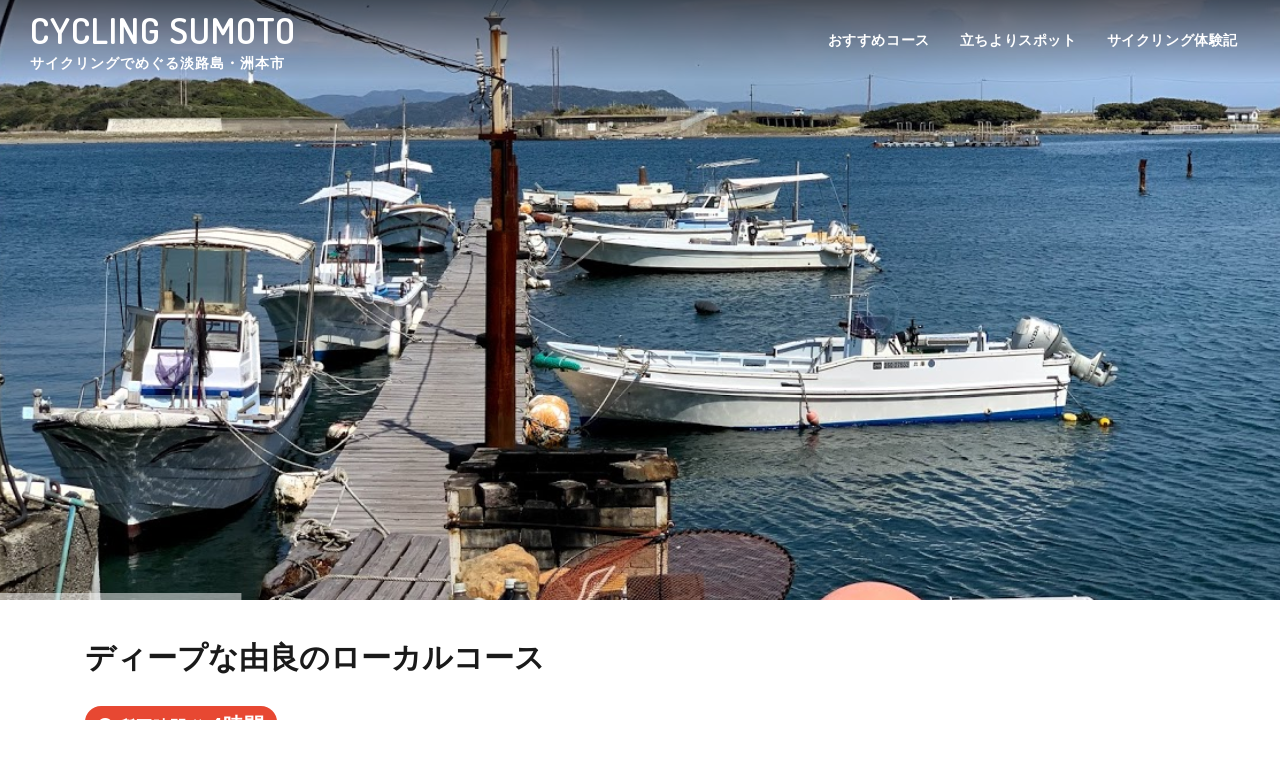

--- FILE ---
content_type: text/html; charset=UTF-8
request_url: https://ebike-sumoto.jp/course-yura/
body_size: 14621
content:
<!doctype html>
<html lang="ja">

<head>
    <meta charset="UTF-8">
    <meta name="viewport" content="width=device-width, initial-scale=1">

    <!-- Global site tag (gtag.js) - Google Analytics -->
    <script async src="https://www.googletagmanager.com/gtag/js?id=UA-149372493-5"></script>
    <script>
    window.dataLayer = window.dataLayer || [];

    function gtag() {
        dataLayer.push(arguments);
    }
    gtag('js', new Date());
    gtag('config', 'UA-149372493-5');
    </script>

    <meta name='robots' content='index, follow, max-image-preview:large, max-snippet:-1, max-video-preview:-1' />

	<!-- This site is optimized with the Yoast SEO plugin v19.13 - https://yoast.com/wordpress/plugins/seo/ -->
	<title>おすすめコース - 由良 - CYCLING SUMOTO</title>
	<link rel="canonical" href="https://ebike-sumoto.jp/course-yura/" />
	<meta property="og:locale" content="ja_JP" />
	<meta property="og:type" content="article" />
	<meta property="og:title" content="おすすめコース - 由良 - CYCLING SUMOTO" />
	<meta property="og:url" content="https://ebike-sumoto.jp/course-yura/" />
	<meta property="og:site_name" content="CYCLING SUMOTO" />
	<meta property="article:modified_time" content="2020-06-28T07:47:20+00:00" />
	<meta name="twitter:card" content="summary_large_image" />
	<script type="application/ld+json" class="yoast-schema-graph">{"@context":"https://schema.org","@graph":[{"@type":"WebPage","@id":"https://ebike-sumoto.jp/course-yura/","url":"https://ebike-sumoto.jp/course-yura/","name":"おすすめコース - 由良 - CYCLING SUMOTO","isPartOf":{"@id":"https://ebike-sumoto.jp/#website"},"datePublished":"2020-06-28T07:47:19+00:00","dateModified":"2020-06-28T07:47:20+00:00","breadcrumb":{"@id":"https://ebike-sumoto.jp/course-yura/#breadcrumb"},"inLanguage":"ja","potentialAction":[{"@type":"ReadAction","target":["https://ebike-sumoto.jp/course-yura/"]}]},{"@type":"BreadcrumbList","@id":"https://ebike-sumoto.jp/course-yura/#breadcrumb","itemListElement":[{"@type":"ListItem","position":1,"name":"ホーム","item":"https://ebike-sumoto.jp/"},{"@type":"ListItem","position":2,"name":"おすすめコース &#8211; 由良"}]},{"@type":"WebSite","@id":"https://ebike-sumoto.jp/#website","url":"https://ebike-sumoto.jp/","name":"CYCLING SUMOTO","description":"サイクリングでめぐる淡路島・洲本市","potentialAction":[{"@type":"SearchAction","target":{"@type":"EntryPoint","urlTemplate":"https://ebike-sumoto.jp/?s={search_term_string}"},"query-input":"required name=search_term_string"}],"inLanguage":"ja"}]}</script>
	<!-- / Yoast SEO plugin. -->


<link rel='dns-prefetch' href='//ajax.googleapis.com' />
<link rel='dns-prefetch' href='//s.w.org' />
<link rel="alternate" type="application/rss+xml" title="CYCLING SUMOTO &raquo; フィード" href="https://ebike-sumoto.jp/feed/" />
<script type="text/javascript">
window._wpemojiSettings = {"baseUrl":"https:\/\/s.w.org\/images\/core\/emoji\/13.1.0\/72x72\/","ext":".png","svgUrl":"https:\/\/s.w.org\/images\/core\/emoji\/13.1.0\/svg\/","svgExt":".svg","source":{"concatemoji":"https:\/\/ebike-sumoto.jp\/wp-includes\/js\/wp-emoji-release.min.js?ver=5.9.12"}};
/*! This file is auto-generated */
!function(e,a,t){var n,r,o,i=a.createElement("canvas"),p=i.getContext&&i.getContext("2d");function s(e,t){var a=String.fromCharCode;p.clearRect(0,0,i.width,i.height),p.fillText(a.apply(this,e),0,0);e=i.toDataURL();return p.clearRect(0,0,i.width,i.height),p.fillText(a.apply(this,t),0,0),e===i.toDataURL()}function c(e){var t=a.createElement("script");t.src=e,t.defer=t.type="text/javascript",a.getElementsByTagName("head")[0].appendChild(t)}for(o=Array("flag","emoji"),t.supports={everything:!0,everythingExceptFlag:!0},r=0;r<o.length;r++)t.supports[o[r]]=function(e){if(!p||!p.fillText)return!1;switch(p.textBaseline="top",p.font="600 32px Arial",e){case"flag":return s([127987,65039,8205,9895,65039],[127987,65039,8203,9895,65039])?!1:!s([55356,56826,55356,56819],[55356,56826,8203,55356,56819])&&!s([55356,57332,56128,56423,56128,56418,56128,56421,56128,56430,56128,56423,56128,56447],[55356,57332,8203,56128,56423,8203,56128,56418,8203,56128,56421,8203,56128,56430,8203,56128,56423,8203,56128,56447]);case"emoji":return!s([10084,65039,8205,55357,56613],[10084,65039,8203,55357,56613])}return!1}(o[r]),t.supports.everything=t.supports.everything&&t.supports[o[r]],"flag"!==o[r]&&(t.supports.everythingExceptFlag=t.supports.everythingExceptFlag&&t.supports[o[r]]);t.supports.everythingExceptFlag=t.supports.everythingExceptFlag&&!t.supports.flag,t.DOMReady=!1,t.readyCallback=function(){t.DOMReady=!0},t.supports.everything||(n=function(){t.readyCallback()},a.addEventListener?(a.addEventListener("DOMContentLoaded",n,!1),e.addEventListener("load",n,!1)):(e.attachEvent("onload",n),a.attachEvent("onreadystatechange",function(){"complete"===a.readyState&&t.readyCallback()})),(n=t.source||{}).concatemoji?c(n.concatemoji):n.wpemoji&&n.twemoji&&(c(n.twemoji),c(n.wpemoji)))}(window,document,window._wpemojiSettings);
</script>
<style type="text/css">
img.wp-smiley,
img.emoji {
	display: inline !important;
	border: none !important;
	box-shadow: none !important;
	height: 1em !important;
	width: 1em !important;
	margin: 0 0.07em !important;
	vertical-align: -0.1em !important;
	background: none !important;
	padding: 0 !important;
}
</style>
	<link rel='stylesheet' id='wp-block-library-css'  href='https://ebike-sumoto.jp/wp-includes/css/dist/block-library/style.min.css?ver=5.9.12' type='text/css' media='all' />
<style id='global-styles-inline-css' type='text/css'>
body{--wp--preset--color--black: #000000;--wp--preset--color--cyan-bluish-gray: #abb8c3;--wp--preset--color--white: #ffffff;--wp--preset--color--pale-pink: #f78da7;--wp--preset--color--vivid-red: #cf2e2e;--wp--preset--color--luminous-vivid-orange: #ff6900;--wp--preset--color--luminous-vivid-amber: #fcb900;--wp--preset--color--light-green-cyan: #7bdcb5;--wp--preset--color--vivid-green-cyan: #00d084;--wp--preset--color--pale-cyan-blue: #8ed1fc;--wp--preset--color--vivid-cyan-blue: #0693e3;--wp--preset--color--vivid-purple: #9b51e0;--wp--preset--gradient--vivid-cyan-blue-to-vivid-purple: linear-gradient(135deg,rgba(6,147,227,1) 0%,rgb(155,81,224) 100%);--wp--preset--gradient--light-green-cyan-to-vivid-green-cyan: linear-gradient(135deg,rgb(122,220,180) 0%,rgb(0,208,130) 100%);--wp--preset--gradient--luminous-vivid-amber-to-luminous-vivid-orange: linear-gradient(135deg,rgba(252,185,0,1) 0%,rgba(255,105,0,1) 100%);--wp--preset--gradient--luminous-vivid-orange-to-vivid-red: linear-gradient(135deg,rgba(255,105,0,1) 0%,rgb(207,46,46) 100%);--wp--preset--gradient--very-light-gray-to-cyan-bluish-gray: linear-gradient(135deg,rgb(238,238,238) 0%,rgb(169,184,195) 100%);--wp--preset--gradient--cool-to-warm-spectrum: linear-gradient(135deg,rgb(74,234,220) 0%,rgb(151,120,209) 20%,rgb(207,42,186) 40%,rgb(238,44,130) 60%,rgb(251,105,98) 80%,rgb(254,248,76) 100%);--wp--preset--gradient--blush-light-purple: linear-gradient(135deg,rgb(255,206,236) 0%,rgb(152,150,240) 100%);--wp--preset--gradient--blush-bordeaux: linear-gradient(135deg,rgb(254,205,165) 0%,rgb(254,45,45) 50%,rgb(107,0,62) 100%);--wp--preset--gradient--luminous-dusk: linear-gradient(135deg,rgb(255,203,112) 0%,rgb(199,81,192) 50%,rgb(65,88,208) 100%);--wp--preset--gradient--pale-ocean: linear-gradient(135deg,rgb(255,245,203) 0%,rgb(182,227,212) 50%,rgb(51,167,181) 100%);--wp--preset--gradient--electric-grass: linear-gradient(135deg,rgb(202,248,128) 0%,rgb(113,206,126) 100%);--wp--preset--gradient--midnight: linear-gradient(135deg,rgb(2,3,129) 0%,rgb(40,116,252) 100%);--wp--preset--duotone--dark-grayscale: url('#wp-duotone-dark-grayscale');--wp--preset--duotone--grayscale: url('#wp-duotone-grayscale');--wp--preset--duotone--purple-yellow: url('#wp-duotone-purple-yellow');--wp--preset--duotone--blue-red: url('#wp-duotone-blue-red');--wp--preset--duotone--midnight: url('#wp-duotone-midnight');--wp--preset--duotone--magenta-yellow: url('#wp-duotone-magenta-yellow');--wp--preset--duotone--purple-green: url('#wp-duotone-purple-green');--wp--preset--duotone--blue-orange: url('#wp-duotone-blue-orange');--wp--preset--font-size--small: 13px;--wp--preset--font-size--medium: 20px;--wp--preset--font-size--large: 36px;--wp--preset--font-size--x-large: 42px;}.has-black-color{color: var(--wp--preset--color--black) !important;}.has-cyan-bluish-gray-color{color: var(--wp--preset--color--cyan-bluish-gray) !important;}.has-white-color{color: var(--wp--preset--color--white) !important;}.has-pale-pink-color{color: var(--wp--preset--color--pale-pink) !important;}.has-vivid-red-color{color: var(--wp--preset--color--vivid-red) !important;}.has-luminous-vivid-orange-color{color: var(--wp--preset--color--luminous-vivid-orange) !important;}.has-luminous-vivid-amber-color{color: var(--wp--preset--color--luminous-vivid-amber) !important;}.has-light-green-cyan-color{color: var(--wp--preset--color--light-green-cyan) !important;}.has-vivid-green-cyan-color{color: var(--wp--preset--color--vivid-green-cyan) !important;}.has-pale-cyan-blue-color{color: var(--wp--preset--color--pale-cyan-blue) !important;}.has-vivid-cyan-blue-color{color: var(--wp--preset--color--vivid-cyan-blue) !important;}.has-vivid-purple-color{color: var(--wp--preset--color--vivid-purple) !important;}.has-black-background-color{background-color: var(--wp--preset--color--black) !important;}.has-cyan-bluish-gray-background-color{background-color: var(--wp--preset--color--cyan-bluish-gray) !important;}.has-white-background-color{background-color: var(--wp--preset--color--white) !important;}.has-pale-pink-background-color{background-color: var(--wp--preset--color--pale-pink) !important;}.has-vivid-red-background-color{background-color: var(--wp--preset--color--vivid-red) !important;}.has-luminous-vivid-orange-background-color{background-color: var(--wp--preset--color--luminous-vivid-orange) !important;}.has-luminous-vivid-amber-background-color{background-color: var(--wp--preset--color--luminous-vivid-amber) !important;}.has-light-green-cyan-background-color{background-color: var(--wp--preset--color--light-green-cyan) !important;}.has-vivid-green-cyan-background-color{background-color: var(--wp--preset--color--vivid-green-cyan) !important;}.has-pale-cyan-blue-background-color{background-color: var(--wp--preset--color--pale-cyan-blue) !important;}.has-vivid-cyan-blue-background-color{background-color: var(--wp--preset--color--vivid-cyan-blue) !important;}.has-vivid-purple-background-color{background-color: var(--wp--preset--color--vivid-purple) !important;}.has-black-border-color{border-color: var(--wp--preset--color--black) !important;}.has-cyan-bluish-gray-border-color{border-color: var(--wp--preset--color--cyan-bluish-gray) !important;}.has-white-border-color{border-color: var(--wp--preset--color--white) !important;}.has-pale-pink-border-color{border-color: var(--wp--preset--color--pale-pink) !important;}.has-vivid-red-border-color{border-color: var(--wp--preset--color--vivid-red) !important;}.has-luminous-vivid-orange-border-color{border-color: var(--wp--preset--color--luminous-vivid-orange) !important;}.has-luminous-vivid-amber-border-color{border-color: var(--wp--preset--color--luminous-vivid-amber) !important;}.has-light-green-cyan-border-color{border-color: var(--wp--preset--color--light-green-cyan) !important;}.has-vivid-green-cyan-border-color{border-color: var(--wp--preset--color--vivid-green-cyan) !important;}.has-pale-cyan-blue-border-color{border-color: var(--wp--preset--color--pale-cyan-blue) !important;}.has-vivid-cyan-blue-border-color{border-color: var(--wp--preset--color--vivid-cyan-blue) !important;}.has-vivid-purple-border-color{border-color: var(--wp--preset--color--vivid-purple) !important;}.has-vivid-cyan-blue-to-vivid-purple-gradient-background{background: var(--wp--preset--gradient--vivid-cyan-blue-to-vivid-purple) !important;}.has-light-green-cyan-to-vivid-green-cyan-gradient-background{background: var(--wp--preset--gradient--light-green-cyan-to-vivid-green-cyan) !important;}.has-luminous-vivid-amber-to-luminous-vivid-orange-gradient-background{background: var(--wp--preset--gradient--luminous-vivid-amber-to-luminous-vivid-orange) !important;}.has-luminous-vivid-orange-to-vivid-red-gradient-background{background: var(--wp--preset--gradient--luminous-vivid-orange-to-vivid-red) !important;}.has-very-light-gray-to-cyan-bluish-gray-gradient-background{background: var(--wp--preset--gradient--very-light-gray-to-cyan-bluish-gray) !important;}.has-cool-to-warm-spectrum-gradient-background{background: var(--wp--preset--gradient--cool-to-warm-spectrum) !important;}.has-blush-light-purple-gradient-background{background: var(--wp--preset--gradient--blush-light-purple) !important;}.has-blush-bordeaux-gradient-background{background: var(--wp--preset--gradient--blush-bordeaux) !important;}.has-luminous-dusk-gradient-background{background: var(--wp--preset--gradient--luminous-dusk) !important;}.has-pale-ocean-gradient-background{background: var(--wp--preset--gradient--pale-ocean) !important;}.has-electric-grass-gradient-background{background: var(--wp--preset--gradient--electric-grass) !important;}.has-midnight-gradient-background{background: var(--wp--preset--gradient--midnight) !important;}.has-small-font-size{font-size: var(--wp--preset--font-size--small) !important;}.has-medium-font-size{font-size: var(--wp--preset--font-size--medium) !important;}.has-large-font-size{font-size: var(--wp--preset--font-size--large) !important;}.has-x-large-font-size{font-size: var(--wp--preset--font-size--x-large) !important;}
</style>
<link rel='stylesheet' id='tcd-maps-css'  href='https://ebike-sumoto.jp/wp-content/plugins/tcd-google-maps/admin.css?ver=5.9.12' type='text/css' media='all' />
<link rel='stylesheet' id='plugins-css'  href='https://ebike-sumoto.jp/wp-content/themes/e-bike/css/plugins.css?ver=5.9.12' type='text/css' media='' />
<link rel='stylesheet' id='gogo-style-css'  href='https://ebike-sumoto.jp/wp-content/themes/e-bike/style.css?ver=2204190606' type='text/css' media='' />
<link rel='stylesheet' id='custom-css'  href='https://ebike-sumoto.jp/wp-content/themes/e-bike/css/custom.css?ver=5.9.12' type='text/css' media='' />
<link rel='stylesheet' id='responsive-css'  href='https://ebike-sumoto.jp/wp-content/themes/e-bike/css/responsive.css?ver=5.9.12' type='text/css' media='' />
<link rel='stylesheet' id='pageloader-css'  href='https://ebike-sumoto.jp/wp-content/themes/e-bike/css/pageloader.css?ver=5.9.12' type='text/css' media='' />
<link rel='stylesheet' id='slick-css'  href='https://ebike-sumoto.jp/wp-content/themes/e-bike/css/slick.css?ver=5.9.12' type='text/css' media='' />
<link rel='stylesheet' id='slick-theme-css'  href='https://ebike-sumoto.jp/wp-content/themes/e-bike/css/slick-theme.css?ver=5.9.12' type='text/css' media='' />
<link rel="https://api.w.org/" href="https://ebike-sumoto.jp/wp-json/" /><link rel="alternate" type="application/json" href="https://ebike-sumoto.jp/wp-json/wp/v2/pages/338" /><link rel="EditURI" type="application/rsd+xml" title="RSD" href="https://ebike-sumoto.jp/xmlrpc.php?rsd" />
<link rel="wlwmanifest" type="application/wlwmanifest+xml" href="https://ebike-sumoto.jp/wp-includes/wlwmanifest.xml" /> 
<meta name="generator" content="WordPress 5.9.12" />
<link rel='shortlink' href='https://ebike-sumoto.jp/?p=338' />
<link rel="alternate" type="application/json+oembed" href="https://ebike-sumoto.jp/wp-json/oembed/1.0/embed?url=https%3A%2F%2Febike-sumoto.jp%2Fcourse-yura%2F" />
<link rel="alternate" type="text/xml+oembed" href="https://ebike-sumoto.jp/wp-json/oembed/1.0/embed?url=https%3A%2F%2Febike-sumoto.jp%2Fcourse-yura%2F&#038;format=xml" />
<meta name="generator" content="Powered by Slider Revolution 6.5.20 - responsive, Mobile-Friendly Slider Plugin for WordPress with comfortable drag and drop interface." />
<link rel="icon" href="https://ebike-sumoto.jp/wp-content/uploads/2020/06/cropped-f_f_event_84_s512_f_event_84_0-32x32.png" sizes="32x32" />
<link rel="icon" href="https://ebike-sumoto.jp/wp-content/uploads/2020/06/cropped-f_f_event_84_s512_f_event_84_0-192x192.png" sizes="192x192" />
<link rel="apple-touch-icon" href="https://ebike-sumoto.jp/wp-content/uploads/2020/06/cropped-f_f_event_84_s512_f_event_84_0-180x180.png" />
<meta name="msapplication-TileImage" content="https://ebike-sumoto.jp/wp-content/uploads/2020/06/cropped-f_f_event_84_s512_f_event_84_0-270x270.png" />
<script>function setREVStartSize(e){
			//window.requestAnimationFrame(function() {
				window.RSIW = window.RSIW===undefined ? window.innerWidth : window.RSIW;
				window.RSIH = window.RSIH===undefined ? window.innerHeight : window.RSIH;
				try {
					var pw = document.getElementById(e.c).parentNode.offsetWidth,
						newh;
					pw = pw===0 || isNaN(pw) ? window.RSIW : pw;
					e.tabw = e.tabw===undefined ? 0 : parseInt(e.tabw);
					e.thumbw = e.thumbw===undefined ? 0 : parseInt(e.thumbw);
					e.tabh = e.tabh===undefined ? 0 : parseInt(e.tabh);
					e.thumbh = e.thumbh===undefined ? 0 : parseInt(e.thumbh);
					e.tabhide = e.tabhide===undefined ? 0 : parseInt(e.tabhide);
					e.thumbhide = e.thumbhide===undefined ? 0 : parseInt(e.thumbhide);
					e.mh = e.mh===undefined || e.mh=="" || e.mh==="auto" ? 0 : parseInt(e.mh,0);
					if(e.layout==="fullscreen" || e.l==="fullscreen")
						newh = Math.max(e.mh,window.RSIH);
					else{
						e.gw = Array.isArray(e.gw) ? e.gw : [e.gw];
						for (var i in e.rl) if (e.gw[i]===undefined || e.gw[i]===0) e.gw[i] = e.gw[i-1];
						e.gh = e.el===undefined || e.el==="" || (Array.isArray(e.el) && e.el.length==0)? e.gh : e.el;
						e.gh = Array.isArray(e.gh) ? e.gh : [e.gh];
						for (var i in e.rl) if (e.gh[i]===undefined || e.gh[i]===0) e.gh[i] = e.gh[i-1];
											
						var nl = new Array(e.rl.length),
							ix = 0,
							sl;
						e.tabw = e.tabhide>=pw ? 0 : e.tabw;
						e.thumbw = e.thumbhide>=pw ? 0 : e.thumbw;
						e.tabh = e.tabhide>=pw ? 0 : e.tabh;
						e.thumbh = e.thumbhide>=pw ? 0 : e.thumbh;
						for (var i in e.rl) nl[i] = e.rl[i]<window.RSIW ? 0 : e.rl[i];
						sl = nl[0];
						for (var i in nl) if (sl>nl[i] && nl[i]>0) { sl = nl[i]; ix=i;}
						var m = pw>(e.gw[ix]+e.tabw+e.thumbw) ? 1 : (pw-(e.tabw+e.thumbw)) / (e.gw[ix]);
						newh =  (e.gh[ix] * m) + (e.tabh + e.thumbh);
					}
					var el = document.getElementById(e.c);
					if (el!==null && el) el.style.height = newh+"px";
					el = document.getElementById(e.c+"_wrapper");
					if (el!==null && el) {
						el.style.height = newh+"px";
						el.style.display = "block";
					}
				} catch(e){
					console.log("Failure at Presize of Slider:" + e)
				}
			//});
		  };</script>
</head>

<body class="page-template-default page page-id-338" data-icon="12" data-icon-color="#e74832">
    <!-- Body Inner -->
    <div class="body-inner">
        <!-- Header -->

        <header id="header" data-transparent="true" data-fullwidth="true" class="dark submenu-light">
            <div class="header-inner">
                <div class="container">
                    <!--Logo-->
                    <div id="logo">
                        <a href="https://ebike-sumoto.jp">
                            <h1>CYCLING SUMOTO</h1>
                            <span>サイクリングでめぐる淡路島・洲本市</span>
                        </a>
                    </div>
                    <!--End: Logo-->
                    <!--Navigation Resposnive Trigger-->
                    <div id="mainMenu-trigger">
                        <button class="lines-button x">
                            <span class="lines"></span>
                        </button>
                    </div>
                    <!--end: Navigation Resposnive Trigger-->
                    <!--Navigation-->
                    <div id="mainMenu" class="menu-sub-title">
                        <div class="container">
                            <nav>
                                <ul>
                                    <li>
                                        <a href="https://ebike-sumoto.jp/course">おすすめコース</a>
                                    </li>
                                    <li>
                                        <a href="https://ebike-sumoto.jp/spot">立ちよりスポット</a>
                                    </li>
                                    <li>
                                        <a href="https://ebike-sumoto.jp/experience">サイクリング体験記</a>
                                    </li>
                                </ul>
                            </nav>
                        </div>
                    </div>
                    <!--end: Navigation-->
                </div>
            </div>
        </header>
        <!-- end: Header -->
<div class="course-slider">
			<!-- START course2 REVOLUTION SLIDER 6.5.20 --><p class="rs-p-wp-fix"></p>
			<rs-module-wrap id="rev_slider_11_1_wrapper" data-source="gallery" style="visibility:hidden;background:transparent;padding:0;margin:0px auto;margin-top:0;margin-bottom:0;">
				<rs-module id="rev_slider_11_1" style="" data-version="6.5.20">
					<rs-slides>
						<rs-slide style="position: absolute;" data-key="rs-43" data-title="Ken Burns" data-anim="ms:2000;r:0;" data-in="o:0;sx:0.6;sy:0.6;e:power4.inOut;" data-out="o:0;sx:1.6;sy:1.6;e:power4.inOut;">
							<img src="//ebike-sumoto.jp/wp-content/plugins/revslider/public/assets/assets/dummy.png" alt="" title="IMG_8028" width="1137" height="853" class="rev-slidebg tp-rs-img rs-lazyload" data-lazyload="//bartleby.xsrv.jp/e-bike/wp-content/uploads/2020/06/IMG_8028.jpg" data-parallax="10" data-panzoom="d:10000ms;ss:100;se:110;os:0px/0;oe:0px/0;" data-no-retina>
<!---->						</rs-slide>
						<rs-slide style="position: absolute;" data-key="rs-42" data-title="Ken Burns" data-anim="ms:2000;r:0;" data-in="o:0;sx:0.6;sy:0.6;e:power4.inOut;" data-out="o:0;sx:1.6;sy:1.6;e:power4.inOut;">
							<img src="//ebike-sumoto.jp/wp-content/plugins/revslider/public/assets/assets/dummy.png" alt="" title="IMG_8080" width="1137" height="853" class="rev-slidebg tp-rs-img rs-lazyload" data-lazyload="//bartleby.xsrv.jp/e-bike/wp-content/uploads/2020/06/IMG_8080.jpg" data-parallax="10" data-panzoom="d:10000ms;ss:100;se:110;os:0px/0;oe:0px/0;" data-no-retina>
<!---->						</rs-slide>
						<rs-slide style="position: absolute;" data-key="rs-41" data-title="Ken Burns" data-anim="ms:2000;r:0;" data-in="o:0;sx:0.6;sy:0.6;e:power4.inOut;" data-out="o:0;sx:1.6;sy:1.6;e:power4.inOut;">
							<img src="//ebike-sumoto.jp/wp-content/plugins/revslider/public/assets/assets/dummy.png" alt="" title="iOS の画像" width="2560" height="1920" class="rev-slidebg tp-rs-img rs-lazyload" data-lazyload="//bartleby.xsrv.jp/e-bike/wp-content/uploads/2020/06/iOS-の画像-scaled.jpg" data-parallax="10" data-panzoom="d:10000ms;ss:100;se:110;os:0px/0;oe:0px/0;" data-no-retina>
<!---->						</rs-slide>
						<rs-slide style="position: absolute;" data-key="rs-44" data-title="Ken Burns" data-anim="ms:2000;r:0;" data-in="o:0;sx:0.6;sy:0.6;e:power4.inOut;" data-out="o:0;sx:1.6;sy:1.6;e:power4.inOut;">
							<img src="//ebike-sumoto.jp/wp-content/plugins/revslider/public/assets/assets/dummy.png" alt="" title="iOS の画像 (1)" width="2560" height="1920" class="rev-slidebg tp-rs-img rs-lazyload" data-lazyload="//bartleby.xsrv.jp/e-bike/wp-content/uploads/2020/06/iOS-の画像-1-scaled.jpg" data-parallax="10" data-panzoom="d:10000ms;ss:100;se:110;os:0px/0;oe:0px/0;" data-no-retina>
<!---->						</rs-slide>
					</rs-slides>
					<rs-static-layers><!--
					--></rs-static-layers>
				</rs-module>
				<script>
					setREVStartSize({c: 'rev_slider_11_1',rl:[1240,1024,778,480],el:[600,700,600,500],gw:[1240,1024,778,480],gh:[600,500,400,500],type:'standard',justify:'',layout:'fullwidth',mh:"0"});if (window.RS_MODULES!==undefined && window.RS_MODULES.modules!==undefined && window.RS_MODULES.modules["revslider111"]!==undefined) {window.RS_MODULES.modules["revslider111"].once = false;window.revapi11 = undefined;if (window.RS_MODULES.checkMinimal!==undefined) window.RS_MODULES.checkMinimal()}
				</script>
			</rs-module-wrap>
			<!-- END REVOLUTION SLIDER -->
</div>

<section class="content content-desc">
    <div class="container">
        <div class="course-desc">
            <h2 class="course-desc__ttl">ディープな由良のローカルコース</h2>
            <div class="course-time">
                <p class="course-time__ttl"><i class="fa fa-clock"></i>所要時間</p>
                <p class="course-time__txt">約 <span>4時間</span></p>
            </div>
            <p class="course-desc__txt">船に乗ったり海を感じてもらったあとは、漁師町ならではのお好み焼きの文化や貝を堪能。<br>
                和歌山まで見渡せる砲台跡で島ならではの自然を感じてもらう。</p>

            <div class="course-situation">
                <p class="course-situation__ttl">＜ おすすめシチュエーション ＞</p>
                <ul class="course-situation__list">
                    <li class="course-situation__list-item">〇アクティブに体を動かして、土地のおいしいものを食べたいグループ旅に。</li>
                    <li class="course-situation__list-item">〇船に乗ったり、灯台から景色を眺めたり、自然をじっくり楽しみたいときに。</li>
                </ul>
            </div>
            <div class="course-plan">
                <ul class="course-plan__list">
                    <li class="course-plan__list-item">洲本観光案内所</li>
                    <li class="course-plan__list-item"><a href="#spot1" class="course-plan__link scroll-to">1. 大浜海岸</a></li>
                    <li class="course-plan__list-item"><a href="#spot2" class="course-plan__link scroll-to">2. 成ケ島渡船</a></li>
                    <li class="course-plan__list-item"><a href="#spot3" class="course-plan__link scroll-to">3. 成ケ島散策</a></li>
                    <li class="course-plan__list-item"><a href="#spot3" class="course-plan__link scroll-to">4. ローカルなお好み焼き屋さん</a></li>
                    <li class="course-plan__list-item"><a href="#spot4" class="course-plan__link scroll-to">5. 生石公園</a></li>
                    <li class="course-plan__list-item">洲本観光案内所</li>
                </ul>
            </div>

        </div>
    </div>
</section>

<script src="https://apps.elfsight.com/p/platform.js" defer></script>
<div class="elfsight-app-1e53fa5d-0c33-4051-b871-8845e76f1470"></div>

<!-- .route -->
<section class="content route" style="background-color: #f2f0ed;">
    <div class="container">
        <div class="profile">
            <div class="profile__inner">
                <div class="profile__avator"><img src="https://ebike-sumoto.jp/wp-content/themes/e-bike/images/course/avator_sumoto.jpg" class="avator">
                </div>
                <div class="profile__body">
                    <p class="profile__ttl">ナビゲーター（徳重正恵）</p>
                    <p class="profile__txt">ローカルな路地や船旅が大好きな、淡路島在住のランドオペレーター。<br>
                        初めての人にとってちょっとハードルの高い？＆満足度も高い！由良の旅。<br>
                        この町のとっておきの楽しみ方や魅力をたっぷりご案内します！</p>
                </div>
            </div>
        </div>

        <div class="route-box">
            <div class="route-item -full">
                <p class="route-item__txt"><i class="fa fa-bicycle"></i>スタート（洲本観光案内所）</p>
            </div>
            <!-- .route-item -->
            <div class="route-item">
                <div class="balloon -left -short">
                    <p class="balloon__txt"><i class="fa fa-clock"></i>10min<span>（洲本観光案内所 → 大浜海岸）</span></p>
                </div>
            </div>
            <!-- end: route-item -->

            <!-- media（#spot1） -->
            <div id="spot1" class="media">
                <div class="media__inner">
                    <div class="media-time">
                        <p class="media-time__txt"><i class="fa fa-clock"></i>15min</p>
                    </div>
                    <div class="media__img-wrapper">
                        <div class="media__img" style="background-image: url(https://ebike-sumoto.jp/wp-content/themes/e-bike/images/course/slide_ohama1.jpg);">
                        </div>
                        <div class="media__img" style="background-image: url(https://ebike-sumoto.jp/wp-content/themes/e-bike/images/course/slide_ohama2.jpg);">
                        </div>
                    </div>
                    <div class="media__body">
                        <div class="media__body-inner">
                            <h3 class="media__ttl">
                                <span>1</span>大浜海岸
                            </h3>
                            <h4 class="media__sub-ttl">東海岸を走りぬけて、いざ由良へ！</h4>
                            <!-- .media__text -->
                            <p class="media__text">
                                海の近くを気持ちよく走行できる松林がおすすめ。太陽が降り注ぐ海を眺めることができる公共のベンチもある。<br>
                                地元のひとが本を読んだり、お茶を飲んだりと、くつろぎの場所となっており、ひとやすみする場所としても心地
                                の良い場所。<br>お天気の日には、日光浴を楽しみながら土地の人たちとのコミュニケーションを楽しんでみて。ご近
                                所のワンちゃんが思いっきりお散歩している場面にも遭遇できるかも。時間のある人は貝殻ひろいも旅の楽しみ。
                            </p>
                            <!-- end: media__text -->
                            <!-- .media__media__info -->
                            <div class="media__info">
                                <table class="media__info-table">
                                    <tbody>
                                        <tr>
                                            <th>住所</th>
                                            <td>洲本市海岸通2（2020年、大浜海水浴場は閉鎖中）</td>
                                        </tr>
                                    </tbody>
                                </table>
                            </div>
                            <!-- end: media__info -->
                            <!-- .media__balloon -->
                            <div class="media__balloon">
                                <div class="balloon -green">
                                    <div class="point">
                                        <div>
                                            <div class="point__masthead">
                                                <p class="point__ttl"><i class="fa fa-search"></i>五感ポイント</p>
                                            </div>
                                            <div class="point__body">
                                                <ul class="point__list">
                                                    <li class="point__list-item"><span>みる</span>青い海をながめて、時には立ち止まって撮影も〇
                                                    </li>
                                                    <li class="point__list-item"><span>きく</span>鳥の声や波の音を感じながらサイクリングしてみよう
                                                    </li>
                                                    <li class="point__list-item"><span>におう</span>海の香りを楽しもう</li>
                                                </ul>
                                            </div>
                                        </div>
                                    </div>
                                </div>
                            </div>
                            <!-- end: media__balloon -->

                        </div>
                    </div>
                </div>
            </div>
            <!-- end: media -->

            <!-- .route-item -->
            <div class="route-item">
                <div class="balloon -left -short">
                    <p class="balloon__txt"><i class="fa fa-clock"></i>30min<span>（大浜海岸 → 成ヶ島渡船）</span></p>
                </div>
            </div>
            <!-- end: route-item -->

            <!-- .route-item -->
            <div class="route-item">
                <div class="balloon -left -short">
                    <div class="spot">
                        <div>
                            <div class="spot__body">
                                <div class="media-s">
                                    <div class="media-s__img-wrapper">
                                        <img class="media-s__img" src="https://ebike-sumoto.jp/wp-content/themes/e-bike/images/course/yura_thumb5.jpg">
                                    </div>
                                    <div class="media-s__body">
                                        <p class="media-s__txt">
                                            思わず水面を写真におさめたくなる爽快な道中。<br>e-BIKEをとめて楽しもう。
                                        </p>
                                    </div>
                                </div>
                            </div>
                        </div>
                    </div>
                </div>
            </div>
            <!-- end: route-item -->

            <!-- .route-item -->
            <div class="route-item">
                <div class="balloon -left -short">
                    <div class="spot">
                        <div>
                            <div class="spot__body">
                                <div class="media-s">
                                    <div class="media-s__img-wrapper">
                                        <img class="media-s__img" src="https://ebike-sumoto.jp/wp-content/themes/e-bike/images/course/yura_thumb1.jpg">
                                    </div>
                                    <div class="media-s__body">
                                        <p class="media-s__txt">
                                            海風を感じながら、疲れたらちょっと休憩を
                                        </p>
                                    </div>
                                </div>
                            </div>
                        </div>
                    </div>
                </div>
            </div>
            <!-- end: route-item -->

            <!-- media（#spot2） -->
            <div id="spot2" class="media">
                <div class="media__inner">
                    <div class="media__img-wrapper">
                        <div class="media__img" style="background-image: url(https://ebike-sumoto.jp/wp-content/themes/e-bike/images/course/slide_narugasima_tosen1.jpg);">
                        </div>
                        <div class="media__img" style="background-image: url(https://ebike-sumoto.jp/wp-content/themes/e-bike/images/course/slide_narugasima_tosen2.jpg);">
                        </div>
                    </div>
                    <div class="media__body">
                        <div class="media__body-inner">
                            <h3 class="media__ttl">
                                <span>2</span>成ケ島渡船
                            </h3>
                            <h4 class="media__sub-ttl">船にのるのはやっぱり楽しい！</h4>
                            <!-- .media__text -->
                            <p class="media__text">
                                e-BIKEごと船に乗り込もう。海風を目の前に感じて。<br>
                                往復300円（e-BIKE乗り入れは+100円）<br>
                                約３分の短いけれど、わくわくがいっぱいの船旅。<br>
                                渡船場のおじちゃんたちとお話しながら、由良の漁師町の空気を間近に感じよう！<br>
                                場合によっては貸切での船旅が楽しめちゃうかも。<br><br>
                                ◎島には自動販売機がないので、飲み物は船に乗る前に用意するのがおすすめです。<br>
                                お手洗いは船を下りてすぐの建物にあります。
                            </p>
                            <!-- end: media__text -->
                            <!-- .media__media__info -->
                            <div class="media__info">
                                <table class="media__info-table">
                                    <tbody>
                                        <tr>
                                            <th>営業日</th>
                                            <td>金曜・土曜・日曜・月曜</td>
                                        </tr>
                                        <tr>
                                            <th>営業時間</th>
                                            <td>9：00～17：00（冬季は～16：00）運航</td>
                                        </tr>
                                        <tr>
                                            <th>住所</th>
                                            <td>洲本市由良3-8</td>
                                        </tr>
                                        <tr>
                                            <th>TEL</th>
                                            <td>0799-27-0691</td>
                                        </tr>
                                        <tr>
                                            <th>サイトURL</th>
                                            <td><a href="https://www.city.sumoto.lg.jp/hp/kankou/tosen/tosen.htm" target="_blank">https://www.city.sumoto.lg.jp/hp/kankou/tosen/tosen.htm</a></td>
                                        </tr>
                                    </tbody>
                                </table>
                            </div>
                            <!-- end: media__info -->
                            <!-- .media__balloon -->
                            <div class="media__balloon">
                                <div class="balloon -green">
                                    <div class="point">
                                        <div>
                                            <div class="point__masthead">
                                                <p class="point__ttl"><i class="fa fa-search"></i>五感ポイント</p>
                                            </div>
                                            <div class="point__body">
                                                <ul class="point__list">
                                                    <li class="point__list-item"><span>きく</span>船の上から海風の音の躍動感を感じてみよう
                                                    </li>
                                                    <li class="point__list-item"><span>みる</span>約3分の短い船旅。島から島への移動を目で楽しんで
                                                    </li>
                                                </ul>
                                            </div>
                                        </div>
                                    </div>
                                </div>
                            </div>
                            <!-- end: media__balloon -->

                        </div>
                    </div>
                </div>
            </div>
            <!-- end: media -->

            <!-- .route-item -->
            <div class="route-item">
                <div class="balloon -left -short">
                    <div class="spot">
                        <div>
                            <div class="spot__body">
                                <div class="media-s">
                                    <div class="media-s__img-wrapper">
                                        <img class="media-s__img" src="https://ebike-sumoto.jp/wp-content/themes/e-bike/images/course/yura_thumb6.jpg">
                                    </div>
                                    <div class="media-s__body">
                                        <p class="media-s__txt">
                                            自分で船着き場までe-BIKEを運びましょう。<br>船を運転してくれるみなさんとのコミュニケーションも楽しい。
                                        </p>
                                    </div>
                                </div>
                            </div>
                        </div>
                    </div>
                </div>
            </div>
            <!-- end: route-item -->

            <!-- .route-item -->
            <div class="route-item">
                <div class="balloon -left -short">
                    <p class="balloon__txt"><i class="fa fa-clock"></i>5min<span>（乗船）</span></p>
                </div>
            </div>
            <!-- end: route-item -->

            <!-- media（#spot3） -->
            <div id="spot3" class="media">
                <div class="media__inner">
                    <div class="media-time">
                        <p class="media-time__txt"><i class="fa fa-clock"></i>30min</p>
                    </div>
                    <div class="media__img-wrapper">
                        <div class="media__img" style="background-image: url(https://ebike-sumoto.jp/wp-content/themes/e-bike/images/course/slide_narugasima1.jpg);">
                        </div>
                        <div class="media__img" style="background-image: url(https://ebike-sumoto.jp/wp-content/themes/e-bike/images/course/slide_narugasima2.jpg);">
                        </div>
                    </div>
                    <div class="media__body">
                        <div class="media__body-inner">
                            <h3 class="media__ttl">
                                <span>3</span>成ケ島散策（瀬戸内海国立公園）
                            </h3>
                            <h4 class="media__sub-ttl">無人島だからこそマイペースで自然を満喫して</h4>
                            <!-- .media__text -->
                            <p class="media__text">
                                全長約3kmの細長い成ケ島は、元々は本土の淡路島とは陸続きだった島。<br>
                                遠くから眺めると、まるで糸のよう。その形を展望台から眺めることができます。<br>
                                島には何百種類もの植物が育っており、無人島の自然あふれる島をマイぺ―スでお散歩できるのがうれしい。<br>
                                船を下りたら、展望台近くまでe-BIKEで進んでみても◎
                            </p>
                            <!-- end: media__text -->
                            <!-- .media__balloon -->
                            <div class="media__balloon">
                                <div class="balloon -green">
                                    <div class="point">
                                        <div>
                                            <div class="point__masthead">
                                                <p class="point__ttl"><i class="fa fa-search"></i>五感ポイント</p>
                                            </div>
                                            <div class="point__body">
                                                <ul class="point__list">
                                                    <li class="point__list-item"><span>におう</span>無人島の成ケ島は、お花の香りや木々の香りをマイペースで満喫できる場所</li>
                                                    <li class="point__list-item">
                                                        <span>さわる</span>島の静かな海岸には貝殻や固有の植物、流木がいっぱい</li>
                                                </ul>
                                            </div>
                                        </div>
                                    </div>
                                </div>
                            </div>
                            <!-- end: media__balloon -->

                        </div>
                    </div>
                </div>
            </div>
            <!-- end: media -->

            <!-- .route-item -->
            <div class="route-item">
                <div class="balloon -top -short">
                    <div class="spot">
                        <div>
                            <div class="spot__body">
                                <div class="media-s">
                                    <div class="media-s__img-wrapper">
                                        <img class="media-s__img" src="https://ebike-sumoto.jp/wp-content/themes/e-bike/images/course/yura_thumb2.jpg">
                                    </div>
                                    <div class="media-s__body">
                                        <p class="media-s__txt">
                                            ※道が整備されていない山道があるので、無理はしないで。<br>
                                            危険だと思ったらe-BIKEを駐車して、お散歩を楽しみましょう！
                                        </p>
                                    </div>
                                </div>
                            </div>
                        </div>
                    </div>
                </div>
            </div>
            <!-- end: route-item -->

            <!-- .route-item -->
            <div class="route-item">
                <div class="balloon -left -short">
                    <p class="balloon__txt"><i class="fa fa-clock"></i>5min<span>（乗船）</span></p>
                </div>
            </div>
            <!-- end: route-item -->

            <!-- .route-item（立ち寄りポイント） -->
            <div class="route-item">
                <div class="balloon -left -yellow">
                    <div class="spot">
                        <div>
                            <div class="spot__masthead">
                                <p class="spot__ttl"><i class="fa fa-images"></i>立ち寄りポイント</p>
                            </div>
                            <div class="spot__body">
                                <div class="media-s">
                                    <div class="media-s__img-wrapper">
                                        <img class="media-s__img" src="https://ebike-sumoto.jp/wp-content/themes/e-bike/images/course/yura_thumb3.jpg">
                                    </div>
                                    <div class="media-s__body">
                                        <p class="media-s__ttl">
                                            由良湊神社
                                        </p>
                                        <p class="media-s__txt">
                                            漁師町にある浄化と除災の神社。<br>
                                            氏子は代々信心深く、歴史ある港町ならではの、<br>
                                            特徴あるお祭りが盛大に執り行われる。<br>
                                            2月 ねり子祭り / 7月 夏越し祭り / 3月,10月 岬まつり
                                        </p>
                                    </div>
                                </div>
                            </div>
                        </div>
                    </div>
                </div>
            </div>
            <!-- end: route-item -->

            <!-- .route-item -->
            <div class="route-item">
                <div class="balloon -left -short">
                    <p class="balloon__txt"><i class="fa fa-clock"></i>10min<span>（成ヶ島 渡船場 → お好み焼き）</span></p>
                </div>
            </div>
            <!-- end: route-item -->


            <!-- media（#spot4） -->
            <div id="spot4" class="media">
                <div class="media__inner">
                    <div class="media-time">
                        <p class="media-time__txt"><i class="fa fa-clock"></i>45min</p>
                    </div>
                    <div class="media__img-wrapper">
                        <div class="media__img" style="background-image: url(https://ebike-sumoto.jp/wp-content/themes/e-bike/images/course/slide_okonomiyaki1.jpg);">
                        </div>
                        <div class="media__img" style="background-image: url(https://ebike-sumoto.jp/wp-content/themes/e-bike/images/course/slide_okonomiyaki2.jpg);"></div>
                        <div class="media__img" style="background-image: url(https://ebike-sumoto.jp/wp-content/themes/e-bike/images/course/slide_okonomiyaki3.jpg);"></div>
                    </div>
                    <div class="media__body">
                        <div class="media__body-inner">
                            <h3 class="media__ttl">
                                <span>4</span>細路地にあるローカルなお好み焼き屋さん
                            </h3>
                            <h4 class="media__sub-ttl">漁師町・由良のソウルフードをいただきます</h4>
                            <!-- .media__text -->
                            <p class="media__text">
                                昔から由良町の海には、日本を代表する豊かな漁場が。<br>
                                その漁師町・由良にはお好み焼きやさんがたくさんあります。<br>
                                かつては数十軒ものお好み焼きやさんが立ち並び、漁師さんたちがその日取れた魚介類を持ち込んで、鉄板でいただいていたのだそう。<br>
                                すじコンやジャガイモのお好み焼きが楽しめるのもこのエリアの特徴。<br>
                                「ゆき」はお話も楽しい親子の店主さんたちが居心地のよい空間をつくっていて、地元のみなさんの憩いの場。<br>
                                ぜひ、由良の歴史や伝統のお好み焼きについてもお聞きしてみよう。
                            </p>
                            <!-- end: media__text -->
                            <!-- .media__media__info -->
                            <div class="media__info">
                                <table class="media__info-table">
                                    <tbody>
                                        <tr>
                                            <th>営業時間</th>
                                            <td>9：00～17：00（木曜日定休）</td>
                                        </tr>
                                        <tr>
                                            <th>住所</th>
                                            <td>洲本市由良3-9-20</td>
                                        </tr>
                                        <tr>
                                            <th>TEL</th>
                                            <td>0799-27-2468</td>
                                        </tr>
                                    </tbody>
                                </table>
                            </div>
                            <!-- end: media__info -->
                            <!-- .media__balloon -->
                            <div class="media__balloon">
                                <div class="balloon -green">
                                    <div class="point">
                                        <div>
                                            <div class="point__masthead">
                                                <p class="point__ttl"><i class="fa fa-search"></i>五感ポイント</p>
                                            </div>
                                            <div class="point__body">
                                                <ul class="point__list">
                                                    <li class="point__list-item">
                                                        <span>みる</span>細路地にある水路やレトロな看板など見所たくさん。散歩中の猫にも遭遇
                                                    </li>
                                                    <li class="point__list-item">
                                                        <span>あじわう</span>漁師町の由良にはかつて40軒以上お好み焼きやさんがあったという<br>
                                                        （漁師さんが魚を持ち込んで鉄板で焼いていたらしい！）<br>
                                                        独特のジャガイモやすじこんにゃく入りお好み焼きが楽しめる
                                                    </li>
                                                    <li class="point__list-item">
                                                        <span>におう</span>喫茶文化も栄えているので、香り高いサイフォンコーヒーを楽しんで</li>
                                                </ul>
                                            </div>
                                        </div>
                                    </div>
                                </div>
                            </div>
                            <!-- end: media__balloon -->

                        </div>
                    </div>
                </div>
            </div>
            <!-- end: media -->


            <!-- .route-item -->
            <div class="route-item">
                <div class="balloon -left -short">
                    <div class="spot">
                        <div>
                            <div class="spot__body">
                                <div class="media-s">
                                    <div class="media-s__img-wrapper">
                                        <img class="media-s__img" src="https://ebike-sumoto.jp/wp-content/themes/e-bike/images/course/yura_thumb7.jpg">
                                    </div>
                                    <div class="media-s__body">
                                        <p class="media-s__txt">
                                            思わず奥にいざなわれそうになる、由良の細道。<br>猫たちのおさんぽみちにもなってます。
                                        </p>
                                    </div>
                                </div>
                            </div>
                        </div>
                    </div>
                </div>
            </div>
            <!-- end: route-item -->

            <!-- .route-item（立ち寄りポイント） -->
            <div class="route-item">
                <div class="balloon -left -yellow">
                    <div class="spot">
                        <div>
                            <div class="spot__masthead">
                                <p class="spot__ttl"><i class="fa fa-images"></i>立ち寄りポイント</p>
                            </div>
                            <div class="spot__body">
                                <div class="media-s">
                                    <div class="media-s__img-wrapper">
                                        <img class="media-s__img" src="https://ebike-sumoto.jp/wp-content/themes/e-bike/images/course/spot_niijima.jpg">
                                    </div>
                                    <div class="media-s__body">
                                        <p class="media-s__ttl">
                                            新島水産 本店
                                        </p>
                                        <p class="media-s__txt">
                                            貝焼きのコースや季節の海の恵みを楽しめる。<br>
                                            いけすに魚が泳いでいるのも見られる場所。
                                        </p>
                                        <div class="media-s__info">
                                            <ul class="media-s__list">
                                                <li class="media-s__list-item">住所：兵庫県洲本市由良町由良2581
                                                </li>
                                                <li class="media-s__list-item">TEL：050-5593-5432</li>
                                            </ul>
                                        </div>
                                    </div>

                                </div>

                            </div>
                        </div>
                    </div>
                </div>
            </div>
            <!-- end: route-item -->

            <!-- .route-item -->
            <div class="route-item">
                <div class="balloon -left -short">
                    <p class="balloon__txt"><i class="fa fa-clock"></i>20min<span>（お好み焼き → 生石公園）</span></p>
                </div>
            </div>
            <!-- end: route-item -->

            <!-- media（#spot5） -->
            <div id="spot5" class="media">
                <div class="media__inner">
                    <div class="media-time">
                        <p class="media-time__txt"><i class="fa fa-clock"></i>30min</p>
                    </div>
                    <div class="media__img-wrapper">
                        <div class="media__img" style="background-image: url(https://ebike-sumoto.jp/wp-content/themes/e-bike/images/course/slide_oishikoen1.jpg);"></div>
                        <div class="media__img" style="background-image: url(https://ebike-sumoto.jp/wp-content/themes/e-bike/images/course/slide_oishikoen2.jpg);"></div>
                    </div>
                    <div class="media__body">
                        <div class="media__body-inner">
                            <h3 class="media__ttl">
                                <span>5</span>生石公園（瀬戸内海国立公園）
                            </h3>
                            <h4 class="media__sub-ttl">自然が織りなす、光と影</h4>
                            <!-- .media__text -->
                            <p class="media__text">
                                地元の家族づれや自然が大好きな人たちがひそかに楽しみにくる国立公園。<br>
                                季節ごとに桜や新緑、紅葉が楽しめる。<br>
                                展望台からは天気がよければ和歌山まで見えることも。<br>
                                砲台跡や灯台があり、自然が織りなす光と影の散歩道が楽しめる。<br>
                                ベンチなども設置してあるので、ゆっくりと自然の中で過ごしてみて。
                            </p>
                            <!-- end: media__text -->
                            <!-- .media__media__info -->
                            <div class="media__info">
                                <table class="media__info-table">
                                    <tbody>
                                        <tr>
                                            <th>住所</th>
                                            <td>洲本市由良町2869</td>
                                        </tr>
                                    </tbody>
                                </table>
                            </div>
                            <!-- end: media__info -->
                            <!-- .media__balloon -->
                            <div class="media__balloon">
                                <div class="balloon -green">
                                    <div class="point">
                                        <div>
                                            <div class="point__masthead">
                                                <p class="point__ttl"><i class="fa fa-search"></i>五感ポイント</p>
                                            </div>
                                            <div class="point__body">
                                                <ul class="point__list">
                                                    <li class="point__list-item">
                                                        <span>みる</span>歴史ある砲台跡や、展望台からの眺めを満喫。和歌山まで見えるかも
                                                    </li>
                                                    <li class="point__list-item">
                                                        <span>きく</span>鳥の声や木々の風に揺れる音が静かに澄み渡って聞こえる場所
                                                    </li>
                                                    <li class="point__list-item">
                                                        <span>におう</span>道中にも土地固有の小花がたくさん。お花の香りを楽しも</li>
                                                </ul>
                                            </div>
                                        </div>
                                    </div>
                                </div>
                            </div>
                            <!-- end: media__balloon -->

                        </div>
                    </div>
                </div>
            </div>
            <!-- end: media -->

            <!-- .route-item -->
            <!-- <div class="route-item">
                <div class="balloon -left -short">
                    <div class="spot">
                        <div>
                            <div class="spot__body">
                                <div class="media-s">
                                    <div class="media-s__img-wrapper">
                                        <img class="media-s__img" src="https://ebike-sumoto.jp/wp-content/themes/e-bike/images/course/yura_thumb8.jpg">
                                    </div>
                                    <div class="media-s__body">
                                        <p class="media-s__txt">
                                            季節ごとに道中に小花が。気に入ったポイントがあれば休憩しながらながめよう。
                                        </p>
                                    </div>
                                </div>
                            </div>
                        </div>
                    </div>
                </div>
            </div> -->
            <!-- end: route-item -->

            <!-- .route-item（立ち寄りポイント） -->
            <div class="route-item">
                <div class="balloon -left -yellow">
                    <div class="spot">
                        <div>
                            <div class="spot__masthead">
                                <p class="spot__ttl"><i class="fa fa-images"></i>立ち寄りポイント</p>
                            </div>
                            <div class="spot__body">
                                <div class="media-s">
                                    <div class="media-s__img-wrapper">
                                        <img class="media-s__img" src="https://ebike-sumoto.jp/wp-content/themes/e-bike/images/course/yura_thumb4.jpg">
                                    </div>
                                    <div class="media-s__body">
                                        <p class="media-s__ttl">
                                            生石公園の砲台跡をじっくりめぐる
                                        </p>
                                        <p class="media-s__txt">
                                            京阪神地方を守るため、明治時代に築かれた『由良要塞』<br>
                                            大規模な砲台や塹壕、観測地跡が森の中に残る。
                                        </p>
                                    </div>
                                </div>
                            </div>
                        </div>
                    </div>
                </div>
            </div>
            <!-- end: route-item -->

            <!-- .route-item -->
            <div class="route-item">
                <div class="balloon -left -short">
                    <p class="balloon__txt"><i class="fa fa-clock"></i>40min<span>（生石公園 → 洲本観光案内所）</span></p>
                </div>
            </div>
            <!-- end: route-item -->

            <!-- .route-item -->
            <div class="route-item">
                <div class="balloon -left -short">
                    <div class="spot">
                        <div>
                            <div class="spot__body">
                                <div class="media-s">
                                    <div class="media-s__body">
                                        <p class="media-s__txt">
                                            長いライドのあとの長距離走行。しっかり水分を補給しながら走ろう。
                                        </p>
                                    </div>
                                </div>
                            </div>
                        </div>
                    </div>
                </div>
            </div>
            <!-- end: route-item -->

            <div class="route-item -full">
                <p class="route-item__txt"><i class="fa fa-flag-checkered"></i>ゴール（洲本観光案内所）</p>
            </div>
        </div>
        <!-- end: .route-box -->
    </div>
</section>
<!-- end: .route -->

<div class="elfsight-app-1e53fa5d-0c33-4051-b871-8845e76f1470"></div>


<!-- Footer -->
<footer id="footer">
	<div class="footer-content">
		<div class="container">
			<div class="facilitys row">
				<div class="facility col-md-4 offset-md-2">
					<h4 class="facility__name">淡路島観光協会 洲本観光案内所</h4>
					<p class="facility__address">〒656-0027<br>兵庫県洲本市港2番43号 洲本バスセンター内</p>
					<p class="facility__opening-hours">9：00～17：00（木曜休）</p>
					<p class="facility__tel"><i class="fa fa-phone"></i> ：0799-25-5820</p>
					<p class="facility__url"><i class="fa fa-laptop"></i> ：<a class="facility__link" href="https://www.awajishima-kanko.jp/" target="_blank">https://www.awajishima-kanko.jp/</a></p>
				</div>
				<div class="facility col-md-5 offset-md-1">
					<h4 class="facility__name">ウェルネスパーク五色</h4>
					<p class="facility__address">〒656-1301<br>兵庫県洲本市五色町都志1087</p>
					<!-- <p class="facility__opening-hours">営業時間　9：00～17：00（木曜休）</p> -->
					<p class="facility__tel"><i class="fa fa-phone"></i> ：0799-33-1600</p>
					<p class="facility__url"><i class="fa fa-laptop"></i> ：<a class="facility__link" href="http://www.takataya.jp/" target="_blank">http://www.takataya.jp/</a></p>
				</div>
			</div><!-- end: facilitys -->
			<div class="copyright">
				<p class="copyright__txt">© Awaji Island Tourist Association All Rights Reserved.</p>
			</div><!-- end: facilitys -->
		</div>
	</div>
</footer>
<!-- end: Footer -->
<a id="scrollTop">
	<i class="icon-chevron-up"></i>
	<i class="icon-chevron-up"></i>
</a>

</div>
<!-- end: Body Inner -->


		<script>
			window.RS_MODULES = window.RS_MODULES || {};
			window.RS_MODULES.modules = window.RS_MODULES.modules || {};
			window.RS_MODULES.waiting = window.RS_MODULES.waiting || [];
			window.RS_MODULES.defered = true;
			window.RS_MODULES.moduleWaiting = window.RS_MODULES.moduleWaiting || {};
			window.RS_MODULES.type = 'compiled';
		</script>
		<link href="https://fonts.googleapis.com/css?family=Roboto:400&display=swap" rel="stylesheet" property="stylesheet" media="all" type="text/css" >

<script>
		if(typeof revslider_showDoubleJqueryError === "undefined") {function revslider_showDoubleJqueryError(sliderID) {console.log("You have some jquery.js library include that comes after the Slider Revolution files js inclusion.");console.log("To fix this, you can:");console.log("1. Set 'Module General Options' -> 'Advanced' -> 'jQuery & OutPut Filters' -> 'Put JS to Body' to on");console.log("2. Find the double jQuery.js inclusion and remove it");return "Double Included jQuery Library";}}
</script>
<link rel='stylesheet' id='rs-plugin-settings-css'  href='https://ebike-sumoto.jp/wp-content/plugins/revslider/public/assets/css/rs6.css?ver=6.5.20' type='text/css' media='all' />
<style id='rs-plugin-settings-inline-css' type='text/css'>
#rs-demo-id {}
</style>
<script type='text/javascript' src='https://ajax.googleapis.com/ajax/libs/jquery/3.3.1/jquery.min.js' id='jquery-js'></script>
<script type='text/javascript' src='https://ebike-sumoto.jp/wp-content/plugins/revslider/public/assets/js/rbtools.min.js?ver=6.5.18' defer async id='tp-tools-js'></script>
<script type='text/javascript' src='https://ebike-sumoto.jp/wp-content/plugins/revslider/public/assets/js/rs6.min.js?ver=6.5.20' defer async id='revmin-js'></script>
<script type='text/javascript' src='https://ebike-sumoto.jp/wp-content/themes/e-bike/js/plugins.js?ver=5.9.12' id='plugins-js'></script>
<script type='text/javascript' src='https://ebike-sumoto.jp/wp-content/themes/e-bike/js/custom.js?ver=2204190607' id='custom-js'></script>
<script type='text/javascript' src='https://ebike-sumoto.jp/wp-content/themes/e-bike/js/functions.js?ver=5.9.12' id='functions-js'></script>
<script type='text/javascript' src='https://ebike-sumoto.jp/wp-content/themes/e-bike/js/pageloader.js?ver=5.9.12' id='pageloader-js'></script>
<script type='text/javascript' src='https://ebike-sumoto.jp/wp-content/themes/e-bike/js/slick.min.js?ver=5.9.12' id='slick-js'></script>
<script id="rs-initialisation-scripts">
		var	tpj = jQuery;

		var	revapi11;

		if(window.RS_MODULES === undefined) window.RS_MODULES = {};
		if(RS_MODULES.modules === undefined) RS_MODULES.modules = {};
		RS_MODULES.modules["revslider111"] = {once: RS_MODULES.modules["revslider111"]!==undefined ? RS_MODULES.modules["revslider111"].once : undefined, init:function() {
			window.revapi11 = window.revapi11===undefined || window.revapi11===null || window.revapi11.length===0  ? document.getElementById("rev_slider_11_1") : window.revapi11;
			if(window.revapi11 === null || window.revapi11 === undefined || window.revapi11.length==0) { window.revapi11initTry = window.revapi11initTry ===undefined ? 0 : window.revapi11initTry+1; if (window.revapi11initTry<20) requestAnimationFrame(function() {RS_MODULES.modules["revslider111"].init()}); return;}
			window.revapi11 = jQuery(window.revapi11);
			if(window.revapi11.revolution==undefined){ revslider_showDoubleJqueryError("rev_slider_11_1"); return;}
			revapi11.revolutionInit({
					revapi:"revapi11",
					visibilityLevels:"1240,1024,778,480",
					gridwidth:"1240,1024,778,480",
					gridheight:"600,500,400,500",
					lazyType:"smart",
					perspective:600,
					perspectiveType:"local",
					editorheight:"600,700,600,500",
					responsiveLevels:"1240,1024,778,480",
					progressBar: {
						size:7
						},
					navigation: {
						mouseScrollNavigation:false,
						onHoverStop:false,
						touch: {
							touchenabled:true
						}
					},
					parallax: {
						levels:[2,3,4,5,6,7,12,16,10,50,47,48,49,50,51,30],
						type:"mouse",
						origo:"slidercenter",
						speed:2000
					},
					fanim: {
						in:{"o":0},
						out:{"a":false},
						speed:1500
					},
					viewPort: {
						global:true,
						globalDist:"-200px",
						enable:true,
						outof:"pause",
						visible_area:"20%"
					},
					fallbacks: {
						allowHTML5AutoPlayOnAndroid:true
					},
			});
			
		}} // End of RevInitScript

		if (window.RS_MODULES.checkMinimal!==undefined) { window.RS_MODULES.checkMinimal();};
	</script>

</body>

</html>

--- FILE ---
content_type: text/css
request_url: https://ebike-sumoto.jp/wp-content/themes/e-bike/css/custom.css?ver=5.9.12
body_size: 7457
content:
/* 

1. Add your custom Css styles below
2. Place the this code in your template: 

<link href="css/custom.css" rel="stylesheet">

*/

@import url("https://fonts.googleapis.com/css2?family=Dosis:wght@200;400;600;800&display=swap");

/* ----------------------------------------------------------------
 共通スタイル：フォントなど
-----------------------------------------------------------------*/
html {
  font-size: 62.5%;
}

body {
  font-family: -apple-system, BlinkMacSystemFont, ".SFNSDisplay-Regular",
    "游ゴシック Medium", "Yu Gothic Medium", "YuGothic M", "游ゴシック",
    "Yu Gothic", "游ゴシック体", YuGothic, "メイリオ", Meiryo,
    "ヒラギノ角ゴ ProN W3", "Hiragino Kaku Gothic ProN", Verdana, Arial,
    Sans-Serif;
  font-size: 1.6rem;
  color: #1a1a1a;
  background: #fff;
  -webkit-font-smoothing: antialiased;
  -moz-osx-font-smoothing: grayscale;
}

img {
  width: 100%;
  height: auto;
}

p,
a,
h1,
h2,
h3,
h4,
h5,
h6,
.h1,
.h2,
.h3,
.h4,
.h5,
.h6 {
  font-family: -apple-system, BlinkMacSystemFont, ".SFNSDisplay-Regular",
    "游ゴシック Medium", "Yu Gothic Medium", "YuGothic M", "游ゴシック",
    "Yu Gothic", "游ゴシック体", YuGothic, "メイリオ", Meiryo,
    "ヒラギノ角ゴ ProN W3", "Hiragino Kaku Gothic ProN", Verdana, Arial,
    Sans-Serif !important;
  /* font-family: "Arvo", sans-serif !important; */

  margin: 0;
  letter-spacing: 0rem;
  color: #1a1a1a;
}

::selection {
  background: #e74832;
  color: #ffffff;
}

li {
  list-style-type: none;
}

p {
  font-size: 1.6rem;
}

a {
  color: #e74832;
}

a:hover {
  color: #f67d6c !important;
}

/* ----------------------------------------------------------------
 共通スタイル：レイアウトなど
-----------------------------------------------------------------*/

/* レイアウト */
.body-inner {
  /* background-color: #f2f0ed; */
}

.breakpoint-xs .container {
  padding: 0 20px;
}

.content {
  padding-left: 0;
  padding-right: 0;
  margin-bottom: 0;
}

/* half-card */
.half-card {
  position: relative;
  border-radius: 16px;
  overflow: hidden;
  margin-bottom: 30px;
}

.half-card__slide {
  opacity: 1;
  transition: all 0.3s ease-out;
  width: 100%;
}

.half-card__link:hover .half-card__slide {
  opacity: 0.7;
  transform: scale(1.1);
}

.half-card__ttl {
  position: absolute;
  bottom: 0;
  padding: 50px 20px 20px 20px;
  margin-bottom: 0 !important;
  width: 100%;
  background: linear-gradient(to top,
      rgba(0, 0, 0, 0.6) 0%,
      rgba(0, 0, 0, 0) 100%);
  color: #ffffff;
  font-weight: 900;
  line-height: 1.4;
}

.half-card__meta-time {
  position: absolute;
  top: 20px;
  left: 20px;
  border-radius: 12px;
  padding: 8px 12px;
  background-color: #ffffff;
  color: #e74832;
  font-family: "Dosis", sans-serif !important;
  font-weight: 900;
  letter-spacing: 2px;
  font-size: 1.8rem;
}

.half-card__meta-time i {
  margin-right: 5px;
}

/* ヘッダー */
#header {
  line-height: 0;
}

#header.dark {
  background: linear-gradient(to bottom,
      rgba(0, 0, 0, 0.6) 0%,
      rgba(0, 0, 0, 0) 100%);
}

#logo {
  padding-top: 12px;
}

#logo a h1 {
  font-size: 3.6rem;
  line-height: 3.6rem !important;
  color: #ffffff;
  font-family: "Dosis", sans-serif !important;
  font-weight: 600;
  letter-spacing: 0.1rem;
  transition: 0.3s;
  margin-bottom: 0;
}

#logo a span {
  display: block;
  padding-top: 8px;
  color: #ffffff !important;
  font-size: 1.4rem !important;
  line-height: 1.4rem !important;
  font-weight: 600;
  letter-spacing: 0.1rem !important;
  transition: 0.3s;
  font-family: "游ゴシック Medium", "Yu Gothic Medium", "游ゴシック体", YuGothic,
    "ヒラギノ角ゴ Pro W3", "Hiragino Kaku Gothic Pro", "メイリオ", Meiryo,
    "ＭＳ Ｐゴシック", sans-serif !important;
  -webkit-font-smoothing: antialiased;
  -moz-osx-font-smoothing: grayscale;
}

/* @media (max-width: 1024px) {
  #header #logo {
    top: 10px;
  }
} */

#header #mainMenu nav>ul>li>a {
  color: #ffffff;
  font-size: 14px;
  font-weight: bold;
  text-transform: none;
}

#header #mainMenu nav>ul>li {
  line-height: 80px !important;
}

.header-sticky #logo a h1,
.header-sticky #logo a span {
  color: #1f1f1f !important;
}

.header-sticky #mainMenu nav>ul>li>a {
  color: #1f1f1f !important;
}

#header.dark #logo a:hover h1,
#header.dark #logo a:hover span,
#header.dark #mainMenu nav>ul>li>a:hover {
  opacity: 0.5 !important;
  color: #ffffff !important;
}

@media only screen and (max-width: 992px) {
  #header #logo {
    margin-top: 2rem !important;
  }

  .mainMenu-open #header #mainMenu nav>ul {
    margin-top: 3rem;
  }

  .mainMenu-open #header #mainMenu nav>ul>li>a {
    color: #1f1f1f;
    text-align: center;
    font-size: 1.6rem;
  }

  .mainMenu-open #logo a h1,
  .mainMenu-open #logo a span {
    color: #1f1f1f !important;
  }
}

@media only screen and (max-width: 768px) {
  #logo a h1 {
    line-height: 2.4rem !important;
  }

  #logo a span {
    font-size: 1.2rem !important;
    line-height: 1.2rem !important;
  }
}

/* フッター */
.footer-content {
  background-color: #1d2126;
}

.facilitys {
  color: #ffffff;
  padding-bottom: 4rem;
  margin-bottom: 4rem;
  border-bottom: 1px solid rgba(255, 255, 255, 0.08);
}

.facility__name {
  color: #ffffff;
  font-size: 1.5rem;
  font-weight: 600;
}

.facility__address {
  color: #b3b3b3;
  font-size: 1.4rem;
}

.facility__opening-hours {
  color: #b3b3b3;
  font-size: 1.4rem;
}

.facility__tel {
  color: #b3b3b3;
  font-size: 1.4rem;
  margin-top: 1rem;
}

.facility__url {
  color: #b3b3b3;
  font-size: 1.4rem;
  margin-top: 1rem;
}

.facility__link {
  color: #b3b3b3 !important;
  font-size: 1.4rem !important;
  text-decoration: underline;
}

.facility__link:hover {
  text-decoration: none;
}

@media only screen and (max-width: 768px) {
  .facility:last-child {
    margin-top: 3rem;
  }
}

.copyright {
  text-align: center;
}

/* .copyright::before {
  content: "";
  border: ;
} */
.copyright__txt {
  color: #b3b3b3;
  font-size: 1.2rem;
  letter-spacing: 1px;
}

/* スライダー */
#slider {
  top: -80px;
  margin-top: -80px;
}

.rev_slider_bottom_ttl,
.rev_slider_bottom_sub_ttl {
  font-family: "游ゴシック Medium", "Yu Gothic Medium", "游ゴシック体", YuGothic,
    "ヒラギノ角ゴ Pro W3", "Hiragino Kaku Gothic Pro", "メイリオ", Meiryo,
    "ＭＳ Ｐゴシック", sans-serif !important;
  -webkit-font-smoothing: antialiased;
  -moz-osx-font-smoothing: grayscale;
}

/* 共通スタイル */
.content {
  padding-left: 0;
}

.heading2>h2 {
  font-size: 4rem;
  font-weight: 900;
  margin-bottom: 8px;
  letter-spacing: 3px;
}

.breakpoint-sm .heading2>h2,
.breakpoint-xs .heading2>h2 {
  font-size: 3.2rem;
}

.heading2>span {
  display: block;
  color: #e74832;
  font-family: "Dosis", sans-serif !important;
  font-size: 2.2rem;
  font-weight: 600;
  letter-spacing: 0.1rem;
  margin-bottom: 30px;
}

.breakpoint-sm .heading2>span,
.breakpoint-xs .heading2>span {
  font-size: 1.8rem;
}

.heading2 .lead {
  color: #999999;
  font-size: 1.4rem;
  font-weight: 600;
}

/* 投稿（.post-item） */
.post-item h2 a {
  /* color: #1f1f1f !important; */
}

.post-item .post-item-wrap {
  background: none !important;
}

.post-item h2 a:hover {
  color: #e74832 !important;
}

.post-item .item-link {
  font-size: 1.4rem !important;
  font-weight: bold;
  border-bottom: 2px solid #e74832;
  color: #e74832;
}

.post-item .item-link:hover {
  border-bottom: 2px solid #ffffff;
  color: #e74832;
}

.post-item .item-link i {
  top: 1px;
}

.post-item .post-meta-date {
  display: block;
  font-family: "Dosis", sans-serif !important;
  font-weight: 600;
  font-size: 1.4rem !important;
  letter-spacing: 0.2rem;
  padding-top: 4px;
}

.post-item .post-image {
  overflow: hidden;
}

.post-item .post-image a {
  content: "";
  display: block;
  height: auto;
  opacity: 1;
  transition: all 0.3s ease-out;
  width: 100%;
}

.post-item .post-image:hover a {
  opacity: 0.7;
  transform: scale(1.2);
}

.post-image__thumb {
  width: 100%;
  height: 300px;
  background-image: url(https://placehold.jp/1500x700.png);
  background-repeat: no-repeat;
  background-position: center center;
  background-size: cover;
}

.post-item-description {
  padding: 24px 18px !important;
}

.post-item-description h2 a {
  color: #111111 !important;
  line-height: 1.6 !important;
  letter-spacing: 2px !important;
}

.post-item-description p {
  font-size: 1.4rem;
  line-height: 1.6 !important;
  margin-bottom: 2rem;
}

/* ----------------------------------------------------------------
ホーム
-----------------------------------------------------------------*/

/* 共通 */
.top-read-more {
  text-align: center;
}

.top-read-more .item-link {
  padding-bottom: 2px;
  border-bottom: 2px solid #1f1f1f;
  color: #1f1f1f;
  font-size: 2.4rem;
  font-weight: bold;
}

.top-read-more .item-link:hover {
  border-bottom: none;
  color: #1f1f1f;
}

.top-read-more .item-link i {
  top: 1px;
}

/* コンセプト */
#section-concept {
  top: -80px;
  background-image: url(../images/top/top-concept-bg.jpg);
  background-color: rgba(242, 240, 237, 0.85);
  background-blend-mode: lighten;
  background-size: cover;
  background-repeat: no-repeat;
}

#section-concept .concept__txt {
  color: #1f1f1f;
  line-height: 2.4;
  font-size: 1.6rem;
  font-weight: 900;
  letter-spacing: 1px;
}

.breakpoint-xs #section-concept .concept__txt {
  line-height: 2;
}

/* レンタサイクル概要 */

.info-bicycle__flex {
  display: flex;
  flex-wrap: wrap;
  margin-right: -15px;
  margin-left: -15px;
}

.info-bicycle__flex-item {
  width: 50%;
  padding: 0 15px;
}

.info-bicycle__item {
  margin-top: 50px;
}

.info-bicycle__item::before {
  content: "";
  display: block;
  width: 30px;
  height: 1px;
  margin-bottom: 50px;
  background-color: #0d0d0d;
}

@media not all and (min-width: 768px) {
  .info-bicycle__flex {
    margin-right: 0;
    margin-left: 0;
  }

  .info-bicycle__flex-item {
    width: 100%;
    padding: 0;
  }
  .info-bicycle__flex-item:last-of-type {
    margin-top: 40px;
  }

  .info-bicycle__item {
    margin-top: 30px;
  }

  .info-bicycle__item::before {
    width: 30px;
    margin-bottom: 30px;
  }
}


.info-bicycle__ttl {
  display: flex;
  align-items: center;
  margin-bottom: 40px;
  font-size: 2.8rem;
  font-weight: 700;
  letter-spacing: 0.05em;
  line-height: 1;
  color: #e74832;
}


.info-bicycle__ttl i {
  margin-right: 5px;
}

.info-bicycle__ttl span {
  display: inline-block;
  margin-left: 12px;
  padding: 10px;
  border-radius: 5px;
  background-color: rgba(0, 0, 0, 0.05);
  font-size: 1.4rem;
  /* letter-spacing: 0; */
  color: #1a1a1a;
}

@media not all and (min-width: 768px) {
  .info-bicycle__ttl {
    margin-bottom: 20px;
    font-size: 1.8rem;
  }

  .info-bicycle__ttl span {
    margin-left: 6px;
    padding: 6px;
    font-size: 1.2rem;
  }
}

.info-bicycle__img {
  margin-bottom: 20px;
}

@media not all and (min-width: 768px) {
  .info-bicycle__img {
    width: 80%;
    margin: 0 auto;
  }
}

.info-bicycle__price ul {
  margin-top: 30px;
}

.info-bicycle__price ul {
  display: flex;
  justify-content: center;
  /* flex-wrap: wrap; */
  align-items: center;
  margin-right: -15px;
  margin-left: -15px;
  padding-left: 0;
  margin-top: 20px;
  list-style-type: none;
}

.info-bicycle__price ul li {
  display: flex;
  align-items: center;
  flex-direction: column;
  padding: 0 15px;
}

.info-bicycle__price ul li .time {
  padding: clamp(8px, 0.8333333333vw, 10px);
  background-color: #ffe600;
  border-radius: 5px;
  font-size: 1.3rem;
  font-weight: 700;
  line-height: 1;
}

.info-bicycle__price ul li .yen {
  margin-top: 6px;
  font-family: "Dosis", sans-serif !important;
  font-size: 5rem;
  font-weight: 600;
  letter-spacing: 0.05em;
  line-height: 1;
}

.info-bicycle__price ul li .yen span {
  font-size: 1.6rem;
}

@media not all and (min-width: 768px) {
  .info-bicycle__price ul {
    margin-top: 15px;
  }

  .info-bicycle__price ul {
    margin-top: 10px;
  }

  .info-bicycle__price ul li .time {
    font-size: 1.2rem;
  }
  
  .info-bicycle__price ul li .yen {
    font-size: 2.8rem;
  }
  
  .info-bicycle__price ul li .yen span {
    font-size: 1.2rem;
  }

}


.info-bicycle__inquiry {
  width: 100% !important;
}

.info-bicycle__inquiry h4 {
  margin-bottom: 15px;
  font-weight: bold;
  font-size: 2rem;
  letter-spacing: 0.05em;
}

.info-bicycle__inquiry ul li {
  margin-top: 8px;
  font-weight: bold;
}

@media not all and (min-width: 768px) {
  .info-bicycle__inquiry h4 {
    font-size: 1.6rem;
  }
  
  .info-bicycle__inquiry ul li {
    margin-top: 8px;
    font-size: 1.4rem;
  }
}

.info-bicycle__time p {
  font-family: "Dosis", sans-serif !important;
  font-size: clamp(3rem, 3.75vw, 5rem);
  font-weight: 600;
  letter-spacing: 0.1em;
  line-height: 1;
}

.info-bicycle__target p {
  font-size: 3rem;
  font-weight: bold;
  letter-spacing: 0.05em;
  line-height: 1;
}

.info-bicycle__target p span {
  font-size: 1.4rem;
}

@media not all and (min-width: 768px) {
  .info-bicycle__target p {
    font-size: 2rem;
  }
  
  .info-bicycle__target p span {
    margin-top: 15px;
    font-size: 1.3rem;
    letter-spacing: 0;
  }
}

.dropoff {
  margin-top: 40px;
  padding: 40px 30px;
  background-color: rgba(0, 0, 0, 0.05);
}

.dropoff__ttl {
  display: flex;
  align-items: center;
  justify-content: center;
  font-weight: bold;
  font-size: 2.8rem;
  font-weight: 700;
  letter-spacing: 0.05em;
  line-height: 1;
  color: #e74832;
  text-align: center;
}

.dropoff__ttl span {
  margin-left: 10px;
  display: inline-block;
  padding: 8px;
  background-color: #e74832;
  border-radius: 8px;
  color: #ffffff;
  font-size: 1.4rem;
}

.dropoff__lead {
  margin-top: 30px;
}

.dropoff__map {
  margin-top: 30px;
}

@media not all and (min-width: 768px) {
  .dropoff {
    margin-top: 30px;
    padding: 20px 15px;
  }
  
  .dropoff__ttl {
    display: flex;
    flex-direction: column;
    align-items: center;
    justify-content: center;
    font-size: 2rem;
    text-align: center;
  }
  
  .dropoff__ttl span {
    margin-left: 0;
    display: inline-block;
    margin-top: 10px;
    padding: 6px;
    border-radius: 8px;
    font-size: 1.2rem;
  }
  
  .dropoff__lead {
    margin-top: 30px;
    font-size: 1.4rem;
  }
  
  .dropoff__map {
    margin-top: 30px;
  }
}


/* .overview-feature */
.features {
  display: flex;
  flex-wrap: wrap;
  border-radius: 20px;
  overflow: hidden;
}

.feature__item {
  display: flex;
  align-items: center;
  justify-content: center;
  flex-direction: column;
  width: 50%;
  padding: 30px;
}

.feature__item:nth-of-type(1) {
  background-color: #39b24b;
}

.feature__item:nth-of-type(2) {
  background-color: #56b847;
}

.feature__item:nth-of-type(3) {
  background-color: #8bc73f;
}

.feature__item:nth-of-type(4) {
  background-color: #a3cf39;
}

.feature__icon {
  text-align: center;
}

.feature__icon i {
  font-size: 60px;
  color: #ffffff;
}

.feature__ttl {
  margin-top: 25px;
  font-size: 1.8rem;
  font-weight: 900;
  color: #ffffff;
  text-align: center;
}

.feature__txt {
  margin-top: 25px;
  font-size: 1.4rem;
  line-height: 1.6;
  color: #ffffff;
}

@media not all and (min-width: 768px) {
  .feature__item {
    width: 100%;
    padding: 20px;
  }

  .feature__icon i {
    font-size: 50px;
  }

  .feature__ttl {
    margin-top: 15px;
    font-size: 1.6rem;
  }

  .feature__txt {
    margin-top: 15px;
    font-size: 1.2rem;
  }

  .feature__txt br {
    display: none;
  }
}

/* e-BIKE体験記 */

.page-id-392 #footer {
  position: relative;
  top: -80px;
}

.page-id-392 #section-experience {
  position: relative;
  top: -80px;
}

.interviewer {
  display: flex;
  justify-content: center;
  align-items: center;
  text-align: left;
}

.interviewer__masthead {
  margin-right: 2rem;
}

.interviewer__img {
  width: 100px;
  height: 100px;
  border-radius: 50%;
  overflow: hidden;
}

.interviewer__name {
  font-weight: 600;
  letter-spacing: 2px;
  margin-bottom: 1rem;
}

#section-experience {
  background-color: #f2f0ed;
}

#section-experience .post-item-wrap {
  border-radius: 16px;
  overflow: hidden;
  background-color: #ffffff !important;
}

/* 立ちよりスポット */
#section-spot .gf-outline li:hover a,
#section-spot .grid-filter.gf-outline li.active a {
  border-color: #e74832;
  color: #e74832;
  background-color: transparent;
}

#section-spot .spot-list-sample {
  /* position: absolute;
  bottom: 0; */
}

#section-spot .spot-list-sample li {
  list-style-type: none;
}

#section-spot .spot-list-sample li a {
  font-size: 1.4rem !important;
}

#section-spot .portfolio-item .portfolio-description h3 {
  margin-bottom: 8px;
}

#section-spot .portfolio-item .portfolio-description span {
  font-size: 1.3rem;
  line-height: 1.4rem !important;
  /* line-height: 1.8rem; */
}

/* おすすめコース */
#section-course {
  background-color: #f2f0ed;
}

#section-course .slide-wrapper {
  position: relative;
}

#section-course .course-sample-wrap {
  overflow: hidden;
  border-radius: 16px !important;
}

#section-course .course-sample__img {
  overflow: hidden;
  border-radius: 16px !important;
}

#section-course .course-sample__img img {
  overflow: hidden;
  border-radius: 16px !important;
}

#section-course .course-sample-wrap .course-sample__img::after {
  position: absolute;
  top: 0;
  left: 0;
  height: 100%;
  width: 100%;
  background-color: #ffffff;
  transition: all 0.3s ease;
  opacity: 0;
  content: " ";
  z-index: 1;
}

#section-course .course-sample-wrap:hover .course-sample__img::after {
  opacity: 0.3;
  transform: scale(1.2);
}

#section-course .course-sample__txt {
  position: absolute;
  top: 0;
  left: 0;
  height: 100%;
  width: 100%;
  z-index: 100;
}

#section-course .course-sample__txt>h3 {
  margin-bottom: 0;
}

#section-course .course-sample__txt>h3>a {
  position: absolute;
  top: 0;
  left: 0;
  right: 0;
  bottom: 0;
  background: linear-gradient(to left,
      rgba(0, 0, 0, 0.6) 0%,
      rgba(0, 0, 0, 0) 50%,
      rgba(0, 0, 0, 0) 100%);
  writing-mode: vertical-rl;
  color: #ffffff;
  font-size: 2.4rem;
  line-height: 3.2rem;
  font-weight: 900;
  letter-spacing: 0.3rem;
  overflow: hidden;
  border-radius: 16px !important;
}

.breakpoint-xs #section-course .course-sample__txt>h3>a {
  font-size: 2rem;
  line-height: 2.4rem;
}

#section-course .course-sample__txt>h3>a>span {
  display: block;
  padding: 30px;
  z-index: 100;
}

#section-course .course-sample__txt .course-sample__time {
  position: absolute;
  top: 0;
  left: 0;
  padding: 8px 16px;
  margin-top: 30px;
  margin-left: 30px;
  border-radius: 8px;
  background-color: #ffffff;
}

#section-course .course-sample__txt .course-sample__time span {
  color: #e74832;
  letter-spacing: 0.2rem;
  font-family: "Dosis", sans-serif !important;
  font-weight: 900;
}

#section-course .slide__txt>.slide__situation li {
  position: relative;
  left: 20px;
  font-size: 1rem;
  font-weight: 800;
  color: #ffffff;
}

@media only screen and (max-width: 768px) {
  .home p {
    /* font-size: 1.4rem; */
  }

  .home #logo {
    /* display: none; */
  }

  .home #header {
    background: none !important;
  }

  .home #logo a h1,
  .home #logo a span {
    color: #1f1f1f !important;
  }

  .home #mainMenu-trigger .lines,
  .home #mainMenu-trigger .lines:before,
  .home #mainMenu-trigger .lines:after {
    background-color: #111111 !important;
  }

  .home #mainMenu-trigger .toggle-active .lines {
    background-color: #ffffff !important;
  }

  .home #slider {
    top: 0 !important;
    margin-top: 0 !important;
  }

  .home.mainMenu-open #logo {
    display: block;
  }

  .heading2>h2 {
    font-size: 2.2rem !important;
  }

  .heading2>span {
    font-size: 1.6rem !important;
  }

  .concept__txt {
    font-size: 1.3rem !important;
    line-height: 1.4;
  }

  .heading2 .lead {
    color: #999999;
    font-size: 1.3rem;
    font-weight: 300;
  }

  .page-content {
    margin-top: 0;
  }

  #section-concept {
    top: 0 !important;
  }
}

/* ----------------------------------------------------------------
おすすめコース
-----------------------------------------------------------------*/

/* .course-slider */
.course-slider {
  position: relative;
  top: -80px;
  /* margin-top: -80px; */
  z-index: 1;
}

.content-desc {
  padding-top: 0;
  position: relative;
  top: -40px;
  padding-bottom: 0;
}

/* .course-desc */
.course-desc__ttl {
  font-weight: 900;
  font-size: 3rem;
  margin-bottom: 3rem;
}

.course-desc__txt {
  margin-bottom: 2rem;
}

.course-situation {
  margin-bottom: 3rem;
  font-size: 1.4rem;
}

.course-time {
  margin-bottom: 3rem;
  padding: 4px 12px;
  border-radius: 16px;
  background-color: #e74832;
  display: inline-block;
}

.course-time__ttl {
  color: #ffffff;
  display: inline-block;
  font-weight: 900;
  font-size: 1.6rem;
  letter-spacing: 1px;
  /* margin-right: 10px; */
}

.course-time__ttl i {
  margin-right: 5px;
}

.course-time__txt {
  color: #ffffff;
  display: inline-block;
  /* font-weight: 900; */
  font-size: 1.6rem;
}

.course-time__txt span {
  font-weight: 900;
  font-size: 2rem;
  letter-spacing: 1px;
}

@media only screen and (max-width: 768px) {
  .course-desc__ttl {
    font-size: 2rem;
  }

  .course-situation {
    font-size: 1.3rem;
  }
}

.course-plan {}

.course-plan__list {
  margin: 0;
  padding: 10px 20px;
  display: inline-block;
  border: 2px solid #e74832;
}

.course-plan__list-item {
  display: inline-block;
  font-size: 1.4rem;
}

.course-plan__list-item::after {
  content: " → ";
}

.course-plan__list-item:last-child::after {
  content: none;
}

.course-plan__link {
  color: #e74832;
  font-weight: 900;
  padding-bottom: 1px;
  border-bottom: 1px solid #e74832;
}

.course-plan__link:hover {
  border-bottom: none;
}

.profile {
  background-color: #ffffff;
  border-radius: 16px;
  padding: 20px;
}

.profile__inner {
  display: flex;
  flex-wrap: wrap;
  justify-content: center;
  align-items: center;
}

.profile__avator {
  text-align: center;
  padding: 20px;
  margin-right: 10px;
}

.avator {
  width: 100px;
  height: 100px;
  border-radius: 50%;
  overflow: hidden;
}

.profile__ttl {
  font-weight: 900;
  margin-bottom: 1rem;
  color: #614b3d;
}

.profile__txt {
  font-size: 1.4rem;
}

/* .jumbotron */
.jumbotron {
  background-color: #f2f0ed;
  text-align: center;
  position: relative;
  top: -80px;
  margin-bottom: 0;
}

.jumbotron__ttl {
  font-size: 4.8rem;
  font-weight: 900;
  margin-bottom: 8px;
}

.jumbotron__sub-ttl {
  color: #e74832;
  font-family: "Dosis", sans-serif !important;
  font-size: 2.2rem;
  font-weight: 600;
  letter-spacing: 0.1rem;
  margin-bottom: 30px;
}

.jumbotron__disc {
  color: #999999;
  font-size: 1.4rem;
  font-weight: 600;
}

@media only screen and (max-width: 768px) {
  .jumbotron__ttl {
    font-size: 3.2rem;
    margin-bottom: 6px !important;
  }

  .jumbotron__sub-ttl {
    font-size: 1.6rem;
    margin-bottom: 2rem;
  }

  .jumbotron__disc {
    color: #999999;
    font-size: 1.3rem;
    line-height: 1.3;
    font-weight: 300;
    padding: 0 30px 10px 0;
  }
}

/* .route */
.route .container {
  max-width: 820px;
}

.route-box {
  position: relative;
}

.route-box::before {
  content: "";
  position: absolute;
  top: 0;
  left: 60px;
  z-index: -1;
  display: block;
  width: 8px;
  height: 100%;
  background-color: #e6e6e6;
}

.breakpoint-xs .route-box::before {
  left: 20px;
}

.route-item.-full {
  border-radius: 16px;
  background-color: #e74832;
  padding: 10px 0;
  text-align: center;
  margin-left: 0 !important;
  box-shadow: 0px 0px 16px 2px #d7d7d7;
}

.route-item__txt {
  font-size: 2.4rem;
  font-weight: 600;
  color: #ffffff;
  margin-bottom: 0;
}

.breakpoint-xs .route-item__txt {
  font-size: 1.8rem;
}

.route-item__txt i {
  margin-right: 10px;
}

/* .route-item */
.route-item {
  margin: 50px 0;
  margin-left: 100px;
}

.breakpoint-xs .route-item {
  margin-left: 50px;
}

/* .balloon */
.balloon {
  border-radius: 16px;
  position: relative;
  max-width: 100%;
  background-color: #ffffff;
  box-shadow: 0px 0px 16px 2px #d7d7d7;
}

.balloon.-short {
  display: inline-block;
  /* min-width: 200px; */
}

.balloon.-left {
  border: 2px solid #ffffff;
  background-color: #ffffff;
}

.balloon:before {
  content: "";
  position: absolute;
  margin-top: -15px;
  border: 15px solid transparent;
}

.balloon.-top:before {
  top: -15px;
  left: 50%;
  border: 15px solid transparent;
  border-bottom: 15px solid #ffffff;
}

.balloon.-left:before {
  top: 50%;
  left: -30px;
  border: 15px solid transparent;
  border-right: 15px solid #ffffff;
}

.balloon.-top.-green:before {
  border-bottom: 15px solid #56b847;
}

.balloon.-top.-yellow:before {
  border-bottom: 15px solid #8bc73f;
}

.balloon.-left.-green:before {
  border-right: 15px solid #56b847;
}

.balloon.-left.-yellow:before {
  border-right: 15px solid #8bc73f;
}

.balloon.-green {
  border: 2px solid #56b847;
  background-color: #56b847;
}

.balloon.-yellow {
  border: 2px solid #8bc73f;
  background-color: #8bc73f;
}

.balloon__txt {
  padding: 10px 30px 10px 30px;
  color: #e74832;
  font-size: 1.8rem;
  font-weight: 900;
  margin-bottom: 0;
  letter-spacing: 0.2rem;
  font-family: "Dosis", sans-serif !important;
}

.balloon__txt i {
  margin-right: 5px;
}

.balloon__txt span {
  font-size: 1.6rem;
  color: #614b3d;
  letter-spacing: 0;
  font-family: -apple-system, BlinkMacSystemFont, ".SFNSDisplay-Regular",
    "游ゴシック Medium", "Yu Gothic Medium", "YuGothic M", "游ゴシック",
    "Yu Gothic", "游ゴシック体", YuGothic, "メイリオ", Meiryo,
    "ヒラギノ角ゴ ProN W3", "Hiragino Kaku Gothic ProN", Verdana, Arial,
    Sans-Serif !important;
}

/* .point */
.point {
  border-radius: 14px;
  overflow: hidden;
}

.point__masthead {
  display: flex;
  align-items: center;
  justify-content: center;
}

.point__ttl {
  font-size: 1.8rem;
  font-weight: 900;
  color: #ffffff;
  margin-bottom: 0;
  padding: 10px 15px;
}

.point__ttl i {
  margin-right: 10px;
}

.point__body {
  background-color: #ffffff;
  padding: 15px 20px !important;
}

.point__list {
  margin-bottom: 0;
}

.point__list-item {
  list-style-type: none;
  color: #56b847;
  font-size: 1.4rem;
  font-weight: 900;
  margin-bottom: 4px;
  margin-right: 8px;
}

.point__list-item:last-child {
  margin-bottom: 0;
}

.point__list-item span {
  display: inline-block;
  border-radius: 6px;
  margin-right: 8px;
  padding: 0 10px;
  background-color: #56b847;
  color: #ffffff;
}

/* .related-course */
.related-course {
  border-radius: 14px;
  overflow: hidden;
}

.related-course__masthead {
  display: flex;
  align-items: center;
  justify-content: center;
}

.related-course__ttl {
  font-size: 1.8rem;
  font-weight: 900;
  color: #ffffff;
  margin-bottom: 0;
  padding: 10px 15px;
}

.related-course__ttl i {
  margin-right: 10px;
}

.related-course__body {
  background-color: #ffffff;
  padding: 15px 20px !important;
}

.related-course__list {
  margin-bottom: 0;
}

.related-course__list-item {
  /* list-style-type: none; */
  font-size: 1.4rem;
  font-weight: 900;
  margin-bottom: 8px;
  margin-right: 8px;
}

.related-course__list-item:last-child {
  margin-bottom: 0;
}

.related-course__link {
  padding-bottom: 1px;
  border-bottom: 1px solid #1f1f1f;
  color: #1f1f1f;
  font-size: 1.6rem;
  font-weight: bold;
}

.related-course__link:hover {
  border-bottom: none;
  color: #1f1f1f !important;
}

/* .spot */
.spot {
  border-radius: 14px;
  overflow: hidden;
}

.spot__masthead {
  display: flex;
  align-items: center;
  justify-content: center;
}

.spot__ttl {
  font-size: 1.8rem;
  font-weight: 900;
  line-height: 2.4rem;
  color: #ffffff;
  margin-bottom: 0;
  padding: 10px 15px;
}

.spot__ttl i {
  margin-right: 10px;
}

.spot__body {
  background-color: #ffffff;
  padding: 15px 20px !important;
}

/* .media-s */
.media-s {
  display: flex;
  flex-wrap: wrap;
  align-items: center;
}

.balloon.-short .media-s {
  display: inline-block;
}

.breakpoint-sm .balloon.-short .media-s,
.breakpoint-xs .balloon.-short .media-s {
  max-width: 350px;
}

.media-s__img-wrapper {
  overflow: hidden;
  /* display: inline-block; */
}

.media-s__img {
  width: auto;
  max-height: 180px;
  margin-right: 15px;
}

.balloon.-short .media-s__img {
  margin-right: 0;
}

.media-s__body {
  /* max-width: 350px; */
}

.media-s__ttl {
  font-size: 1.6rem;
  font-weight: 900;
  margin-top: 10px;
}

.media-s__txt {
  font-size: 1.4rem;
  margin-top: 10px;
}

.media-s__info {
  /* font-size: 1.2rem; */
}

.media-s__list-item {
  list-style-type: none;
  font-size: 1.4rem;
}

/* .media */
.media {
  border-radius: 16px;
  overflow: hidden;
  background-color: #ffffff;
  display: block;
  box-shadow: 0px 0px 16px 2px #d7d7d7;
}

.media__inner {
  position: relative;
}

.media-time {
  position: absolute;
  top: 20px;
  left: 20px;
  background-color: #ffffff;
  border-radius: 16px;
  padding: 8px 16px;
  z-index: 100;
}

.media-time__txt {
  color: #e74832;
  font-family: "Dosis", sans-serif !important;
  font-weight: 900;
  letter-spacing: 2px;
  font-size: 1.8rem;
}

.media-time__txt i {
  margin-right: 5px;
}

.media__img {
  min-height: 400px !important;
  background-repeat: no-repeat;
  background-size: cover;
  background-position: center center;
}

.breakpoint-sm .media__img,
.breakpoint-xs .media__img {
  min-height: 300px !important;
}

.media__ttl {
  font-size: 2.4rem;
  line-height: 2.4rem !important;
  font-weight: 600;
  color: #e74832;
  line-height: 1.8;
  margin-bottom: 2rem !important;
}

.media__ttl span {
  border-radius: 6px;
  margin-right: 10px;
  display: inline-block;
  font-size: 2.4rem;
  padding: 4px 15px;
  background-color: #e74832;
  color: #ffffff;
  font-family: "Dosis", sans-serif !important;
  font-weight: 900;
}

.media__sub-ttl {
  color: #614b3d;
  font-size: 2rem;
  font-weight: 900;
  margin-bottom: 2rem;
}

.media__body {
  padding: 0;
}

.media__body-inner {
  padding: 20px 30px 20px 30px;
}

.breakpoint-xs .media__body-inner {
  padding: 20px 20px 20px 20px;
}

.media__text {
  font-size: 1.4rem;
}

/* .media__info */
.media__info {
  border-radius: 16px;
  border: 1px solid #f2f0ed;
  overflow: hidden;
  margin-top: 20px;
}

.media__info-table {
  font-size: 1.4rem;
  width: 100%;
  table-layout: fixed;
  border-collapse: collapse;
}

.media__info-table th {
  background-color: #f2f0ed;
  border-bottom: 1px solid #ffffff;
  border-right: 1px solid #f2f0ed;
  vertical-align: middle;
  width: 100px;
  padding: 0.75rem;
}

.media__info-table td {
  border-bottom: 1px solid #f2f0ed;
  background-color: #fff;
  display: table-cell;
  word-wrap: break-word;
  overflow-wrap: break-word;
  padding: 0.75rem;
}

.media__info-table tr:last-child th,
.media__info-table tr:last-child td {
  border: none;
}

.media__balloon {
  margin-top: 20px;
}

.media__balloon .balloon {
  box-shadow: none;
}

/* .course-faq */

.course-faq {
  padding-top: 0;
}

.course-faq__ttl {
  font-size: 3rem;
  font-weight: 900;
  margin-bottom: 8rem;
  color: #56b847;
  text-align: center;
}

.faq-box {
  border-top: 1px solid #cccccc;
  padding-top: 6rem;
  width: 50%;
  margin-bottom: 6rem;
  /* border-top: 1px solid #565656;
  margin-bottom: 60px;
  padding: 20px 30px;
  background-color: #39b24b;
  border-radius: 16px;
  width: 60%; */
}

.faq-box__q-txt {
  font-size: 1.8rem;
  font-weight: 900;
  margin-bottom: 1.5rem;
  color: #ffffff;
  text-align: center;
  border-radius: 12px;
  background-color: #39b24b;
  padding: 20px 30px;
}

/* .faq-box__q-txt {
  font-size: 2rem;
  font-weight: 900;
  margin-bottom: 0.5rem;
  color: #ffffff;
  text-align: center;
} */
.faq-box__a-txt {
  font-size: 1.4rem;
  color: #39b24b;
  text-align: center;
  margin-bottom: 0.5rem;
}

.faq-box__icon {
  text-align: center;
  font-size: 3rem;
  color: #39b24b;
}

.course__ttl {
  font-weight: 900;
  font-size: 3rem;
  margin-bottom: 1rem;
}

.course__desc {
  font-size: 1.4rem;
  margin-bottom: 1.5rem;
}

.course__link {
  text-align: center;
  margin-top: 4rem;
  margin-bottom: 8rem;
}

.course__link .item-link {
  padding-bottom: 2px;
  border-bottom: 2px solid #1f1f1f;
  color: #1f1f1f;
  font-size: 2.4rem;
  font-weight: bold;
}

.course__link .item-link:hover {
  border-bottom: none;
  color: #1f1f1f;
}

@media only screen and (max-width: 768px) {
  .faq-box {
    width: 70%;
  }

  .course-faq__ttl {
    font-size: 2rem;
    margin-bottom: 6rem;
  }

  .faq-box__q-txt {
    font-size: 1.6rem;
    line-height: 1.4;
  }

  .faq-box__a-txt {
    font-size: 1.2rem;
  }

  .course__ttl {
    margin-top: 2rem;
    font-size: 2.4rem;
    line-height: 1.4;
  }

  .course__link {
    margin-top: 2rem;
    margin-bottom: 6rem;
  }

  .course__link .item-link {
    font-size: 2rem;
  }
}

.course__situation {
  border-radius: 12px;
  border: 2px solid #56b847;
  overflow: hidden;
}

.situation__ttl {
  background-color: #56b847;
  color: #ffffff;
  font-weight: 900;
  text-align: center;
  padding: 6px 0;
}

.situation__list {
  padding: 15px 20px;
  margin-bottom: 0;
}

.situation__list-item {
  font-size: 1.4rem;
  color: #56b847;
  line-height: 1.3;
  font-weight: 900;
  margin-bottom: 1rem;
}

.situation__list-item:last-child {
  margin-bottom: 0;
}

/* スポット一覧 */

.all-spot {
  position: relative;
  top: -80px;
}

.all-spot .media {
  margin-top: 60px;
}

.spot-list__item {
  display: inline-block;
  font-size: 1.4rem;
}

.spot-list__item:after {
  content: " /";
}

.spot-list__link {
  text-decoration: underline;
}

.spot-list__link:hover {
  text-decoration: none;
}

/* 体験談 .experience */

.entry {
  position: relative;
  top: -80px;
}

@media (min-width: 1200px) {
  .entry .container {
    max-width: 730px;
  }
}

.entry__masthead {
  width: 100%;
  height: 500px;
  background-image: url(https://placehold.jp/1500x700.png);
  background-repeat: no-repeat;
  background-position: center center;
  background-size: cover;
}

.entry__overlay {
  width: 100%;
  height: 100%;
  background: linear-gradient(to top,
      rgba(0, 0, 0, 0.5) 0%,
      rgba(0, 0, 0, 0) 50%,
      rgba(0, 0, 0, 0) 100%);
}

.entry__masthead .container {
  position: relative;
  height: 100%;
}

.entry__meta {
  position: absolute;
  bottom: 6rem;
  padding-right: 15px;
}

.entry__meta div {
  display: flex;
  align-items: center;
}

.entry__cat {
  margin-right: 2rem;
  background-color: #ffffff;
  padding: 1rem 2rem;
  font-size: 1.4rem;
  letter-spacing: 2px;
}

.entry__date {
  font-size: 1.4rem;
  font-weight: 900;
  color: #ffffff;
  letter-spacing: 5px;
}

.entry__ttl {
  margin-top: 2rem;
  font-size: 3.2rem;
  font-weight: 900;
  letter-spacing: 4px;
  color: #ffffff;
}

.entry__body {
  /* position: relative;
  top: -80px; */
  line-height: 1.88;
}

/* .wp-edit-area */
.wp-edit-area h2 {
  margin-top: 6rem;
}

.wp-edit-area h2+p {
  margin-top: 2rem;
}

.wp-edit-area h2+.wp-block-image {
  margin-top: 2rem;
}

.wp-edit-area p {
  margin-top: 6rem;
}

.wp-edit-area p+p {
  margin-top: 2rem;
}

.wp-edit-area .wp-block-image {
  margin-top: 6rem;
}

.wp-edit-area .wp-block-gallery {
  margin-top: 6rem;
}

.wp-edit-area h2 {
  position: relative;
  padding-left: 6rem;
  font-size: 2.4rem;
  font-weight: 600;
  letter-spacing: 2px;
}

.wp-edit-area h2:before {
  content: "";
  width: 40px;
  height: 1px;
  background-color: #1a1a1a;
  display: block;
  position: absolute;
  top: 12px;
  left: 0;
}

@media only screen and (max-width: 768px) {
  .entry__ttl {
    font-size: 2.8rem;
  }

  .wp-edit-area h2 {
    padding-left: 4rem;
    font-size: 2rem;
  }

  .wp-edit-area h2:before {
    width: 20px;
    top: 12px;
  }
}

--- FILE ---
content_type: text/css
request_url: https://ebike-sumoto.jp/wp-content/themes/e-bike/css/pageloader.css?ver=5.9.12
body_size: 3926
content:
/* ----------------------------------------------------------------------
   Page loader
-------------------------------------------------------------------------*/
#wrapper,
.body-inner,
.animsition-overlay {
  opacity: 0;
  -webkit-animation-fill-mode: both;
  animation-fill-mode: both; }

.animsition-overlay,
.animsition-overlay-slide {
  position: fixed;
  z-index: 1;
  width: 100%;
  height: 100%;
  background-color: #fff; }

/* loading option */
.animsition-loading,
.animsition-loading:after {
  width: 32px;
  height: 32px;
  position: fixed;
  top: 50%;
  left: 50%;
  margin-top: -16px;
  margin-left: -16px;
  border-radius: 50%;
  z-index: 100; }

.animsition-loading {
  background-color: #fff;
  width: 100%;
  height: 100%; }

@-webkit-keyframes fade-in {
  0% {
    opacity: 0; }
  100% {
    opacity: 1; } }
@keyframes fade-in {
  0% {
    opacity: 0; }
  100% {
    opacity: 1; } }
.loader .fade-in {
  -webkit-animation-name: fade-in;
  animation-name: fade-in; }
@-webkit-keyframes fade-out {
  0% {
    opacity: 1; }
  100% {
    opacity: 0; } }
@keyframes fade-out {
  0% {
    opacity: 1; }
  100% {
    opacity: 0; } }
.loader .fade-out {
  -webkit-animation-name: fade-out;
  animation-name: fade-out; }
.loader .ball-grid-pulse > div,
.loader .square-spin > div,
.loader .ball-rotate > div,
.loader .ball-rotate > div:after,
.loader .ball-rotate > div:before,
.loader .cube-transition > div,
.loader .ball-zig-zag > div,
.loader .ball-triangle-path > div,
.loader .line-scale > div,
.loader .ball-scale-multiple > div,
.loader .ball-pulse-sync > div,
.loader .ball-beat > div,
.loader .line-scale-pulse-out-rapid > div,
.loader .ball-scale-ripple > div,
.loader .ball-spin-fade-loader > div,
.loader .line-spin-fade-loader > div,
.loader .pacman > div:nth-child(3),
.loader .pacman > div:nth-child(4),
.loader .pacman > div:nth-child(5),
.loader .pacman > div:nth-child(6),
.loader .ball-grid-beat > div {
  background-color: #067155; }
.loader .ball-scale-ripple-multiple > div {
  border: 2px solid #067155; }
.loader .pacman > div:first-of-type,
.loader .pacman > div:nth-child(2) {
  border-color: #067155 transparent #067155 #067155; }
.loader body[data-icon]::before {
  display: none;
  font-family: none; }
.loader .loader01::after,
.loader .loader04::after,
.loader .loader11::after,
.loader .loader11::before,
.loader > .spinner .bar:after {
  content: ""; }
@keyframes ball-grid-pulse {
  0% {
    transform: scale(1); }
  50% {
    transform: scale(0.5);
    opacity: 0.7; }
  100% {
    transform: scale(1);
    opacity: 1; } }
.loader .ball-grid-pulse {
  width: 57px; }
.loader .ball-grid-pulse > div:nth-child(1) {
  animation-delay: .78s;
  animation-duration: 1.55s; }
.loader .ball-grid-pulse > div:nth-child(2) {
  animation-delay: -50ms;
  animation-duration: 1.22s; }
.loader .ball-grid-pulse > div:nth-child(3) {
  animation-delay: .74s;
  animation-duration: 1.03s; }
.loader .ball-grid-pulse > div:nth-child(4) {
  animation-delay: -20ms;
  animation-duration: 1.45s; }
.loader .ball-grid-pulse > div:nth-child(5) {
  animation-delay: .66s;
  animation-duration: 0.75s; }
.loader .ball-grid-pulse > div:nth-child(6) {
  animation-delay: -.15s;
  animation-duration: 1.18s; }
.loader .ball-grid-pulse > div:nth-child(7) {
  animation-delay: .77s;
  animation-duration: 1.08s; }
.loader .ball-grid-pulse > div:nth-child(8) {
  animation-delay: -.11s;
  animation-duration: 1.46s; }
.loader .ball-grid-pulse > div:nth-child(9) {
  animation-delay: .1s;
  animation-duration: 1.22s; }
.loader .ball-grid-pulse > div {
  background-color: #067155;
  width: 15px;
  height: 15px;
  border-radius: 100%;
  margin: 2px;
  animation-fill-mode: both;
  display: inline-block;
  float: left;
  animation-name: ball-grid-pulse;
  animation-iteration-count: infinite;
  animation-delay: 0; }
@keyframes square-spin {
  25% {
    transform: perspective(100px) rotateX(180deg) rotateY(0); }
  50% {
    transform: perspective(100px) rotateX(180deg) rotateY(180deg); }
  75% {
    transform: perspective(100px) rotateX(0) rotateY(180deg); }
  100% {
    transform: perspective(100px) rotateX(0) rotateY(0); } }
.loader .square-spin > div {
  width: 50px;
  height: 50px;
  animation: square-spin 3s 0s cubic-bezier(0.09, 0.57, 0.49, 0.9) infinite; }
.loader .ball-rotate > div, .loader .ball-rotate > div:after, .loader .ball-rotate > div:before {
  width: 15px;
  height: 15px;
  margin: 2px;
  background-color: #067155;
  border-radius: 100%; }
@keyframes rotate {
  0% {
    transform: rotate(0); }
  50% {
    transform: rotate(180deg); }
  100% {
    transform: rotate(360deg); } }
.loader .ball-rotate > div {
  animation-fill-mode: both; }
.loader .ball-rotate > div:first-child {
  animation: rotate 1s 0s cubic-bezier(0.7, -0.13, 0.22, 0.86) infinite; }
.loader .ball-rotate > div:after, .loader .ball-rotate > div:before {
  content: "";
  position: absolute;
  opacity: 0.8; }
.loader .ball-rotate > div:before {
  top: 0;
  left: -28px; }
.loader .ball-rotate > div:after {
  top: 0;
  left: 25px; }
@keyframes cube-transition {
  25% {
    transform: translateX(50px) scale(0.5) rotate(-90deg); }
  50% {
    transform: translate(50px, 50px) rotate(-180deg); }
  75% {
    transform: translateY(50px) scale(0.5) rotate(-270deg); }
  100% {
    transform: rotate(-360deg); } }
.loader .cube-transition {
  position: relative;
  transform: translate(-25px, -25px); }
.loader .cube-transition > div {
  width: 10px;
  height: 10px;
  position: absolute;
  top: -5px;
  left: -5px;
  background-color: #067155;
  animation: cube-transition 1.6s 0s infinite ease-in-out; }
.loader .cube-transition > div:last-child {
  animation-delay: -0.8s; }
@keyframes ball-zig {
  33% {
    transform: translate(-15px, -30px); }
  66% {
    transform: translate(15px, -30px); }
  100% {
    transform: translate(0, 0); } }
@keyframes ball-zag {
  33% {
    transform: translate(15px, 30px); }
  66% {
    transform: translate(-15px, 30px); }
  100% {
    transform: translate(0, 0); } }
.loader .ball-zig-zag {
  position: relative;
  transform: translate(-15px, -15px); }
.loader .ball-zig-zag > div {
  background-color: #067155;
  width: 15px;
  height: 15px;
  border-radius: 100%;
  margin: 2px 2px 2px 15px;
  animation-fill-mode: both;
  position: absolute;
  top: 4px;
  left: -7px; }
.loader .ball-zig-zag > div:first-child {
  animation: ball-zig 0.7s 0s infinite linear; }
.loader .ball-zig-zag > div:last-child {
  animation: ball-zag 0.7s 0s infinite linear; }
.loader .ball-triangle-path > div:nth-child(1), .loader .ball-triangle-path > div:nth-child(2), .loader .ball-triangle-path > div:nth-child(3) {
  animation-delay: 0;
  animation-duration: 2s;
  animation-timing-function: ease-in-out;
  animation-iteration-count: infinite; }
@keyframes ball-triangle-path-1 {
  33% {
    transform: translate(25px, -50px); }
  66% {
    transform: translate(50px, 0); }
  100% {
    transform: translate(0, 0); } }
@keyframes ball-triangle-path-2 {
  33% {
    transform: translate(25px, 50px); }
  66% {
    transform: translate(-25px, 50px); }
  100% {
    transform: translate(0, 0); } }
@keyframes ball-triangle-path-3 {
  33% {
    transform: translate(-50px, 0); }
  66% {
    transform: translate(-25px, -50px); }
  100% {
    transform: translate(0, 0); } }
.loader .ball-triangle-path {
  position: relative;
  transform: translate(-29.99px, -37.51px); }
.loader .ball-triangle-path > div:nth-child(1) {
  animation-name: ball-triangle-path-1; }
.loader .ball-triangle-path > div:nth-child(2) {
  animation-name: ball-triangle-path-2; }
.loader .ball-triangle-path > div:nth-child(3) {
  animation-name: ball-triangle-path-3; }
.loader .ball-triangle-path > div {
  animation-fill-mode: both;
  position: absolute;
  width: 10px;
  height: 10px;
  border-radius: 100%; }
.loader .ball-triangle-path > div:nth-of-type(1) {
  top: 50px; }
.loader .ball-triangle-path > div:nth-of-type(2) {
  left: 25px; }
.loader .ball-triangle-path > div:nth-of-type(3) {
  top: 50px;
  left: 50px; }
@keyframes line-scale {
  0%,100% {
    transform: scaley(1); }
  50% {
    transform: scaley(0.4); } }
.loader .line-scale > div:nth-child(1) {
  animation: line-scale 1s -0.4s infinite cubic-bezier(0.2, 0.68, 0.18, 1.08); }
.loader .line-scale > div:nth-child(2) {
  animation: line-scale 1s -0.3s infinite cubic-bezier(0.2, 0.68, 0.18, 1.08); }
.loader .line-scale > div:nth-child(3) {
  animation: line-scale 1s -0.2s infinite cubic-bezier(0.2, 0.68, 0.18, 1.08); }
.loader .line-scale > div:nth-child(4) {
  animation: line-scale 1s -0.1s infinite cubic-bezier(0.2, 0.68, 0.18, 1.08); }
.loader .line-scale > div:nth-child(5) {
  animation: line-scale 1s 0s infinite cubic-bezier(0.2, 0.68, 0.18, 1.08); }
.loader .line-scale > div {
  background-color: #067155;
  width: 4px;
  height: 35px;
  border-radius: 2px;
  margin: 2px;
  animation-fill-mode: both;
  display: inline-block; }
@keyframes ball-scale-multiple {
  0% {
    transform: scale(0);
    opacity: 0; }
  5% {
    opacity: 1; }
  100% {
    transform: scale(1);
    opacity: 0; } }
.loader .ball-scale-multiple {
  position: relative;
  transform: translateY(-30px); }
.loader .ball-scale-multiple > div:nth-child(2) {
  animation-delay: -0.4s; }
.loader .ball-scale-multiple > div:nth-child(3) {
  animation-delay: -0.2s; }
.loader .ball-scale-multiple > div {
  background-color: #067155;
  border-radius: 100%;
  position: absolute;
  left: -30px;
  top: 0;
  opacity: 0;
  margin: 0;
  width: 60px;
  height: 60px;
  animation: ball-scale-multiple 1s 0s linear infinite; }
.loader .ball-beat > div, .loader .ball-pulse-sync > div {
  width: 15px;
  height: 15px;
  border-radius: 100%;
  margin: 2px;
  background-color: #067155;
  display: inline-block; }
@keyframes ball-pulse-sync {
  33% {
    transform: translateY(10px); }
  66% {
    transform: translateY(-10px); }
  100% {
    transform: translateY(0); } }
.loader .ball-pulse-sync > div:nth-child(1) {
  animation: ball-pulse-sync 0.9s -0.22s infinite ease-in-out; }
.loader .ball-pulse-sync > div:nth-child(2) {
  animation: ball-pulse-sync 0.9s -0.11s infinite ease-in-out; }
.loader .ball-pulse-sync > div:nth-child(3) {
  animation: ball-pulse-sync 0.9s 0s infinite ease-in-out; }
.loader .ball-pulse-sync > div {
  animation-fill-mode: both; }
@keyframes ball-beat {
  50% {
    opacity: .2;
    transform: scale(0.75); }
  100% {
    opacity: 1;
    transform: scale(1); } }
.loader .ball-beat > div {
  animation: ball-beat 0.7s 0s infinite linear; }
.loader .ball-beat > div:nth-child(2n-1) {
  animation-delay: -0.35s !important; }
@keyframes line-scale-pulse-out-rapid {
  0%,90% {
    transform: scaley(1); }
  80% {
    transform: scaley(0.3); } }
.loader .line-scale-pulse-out-rapid > div {
  background-color: #067155;
  width: 4px;
  height: 35px;
  border-radius: 2px;
  margin: 2px;
  display: inline-block;
  vertical-align: middle;
  animation: line-scale-pulse-out-rapid 0.9s -0.5s infinite cubic-bezier(0.11, 0.49, 0.38, 0.78); }
.loader .line-scale-pulse-out-rapid > div:nth-child(2), .loader .line-scale-pulse-out-rapid > div:nth-child(4) {
  animation-delay: -0.25s !important; }
.loader .line-scale-pulse-out-rapid > div:nth-child(1), .loader .line-scale-pulse-out-rapid > div:nth-child(5) {
  animation-delay: 0s !important; }
@keyframes ball-scale-ripple-multiple {
  0% {
    transform: scale(0.1);
    opacity: 1; }
  70% {
    transform: scale(1);
    opacity: 0.7; }
  100% {
    opacity: 0; } }
.loader .ball-scale-ripple-multiple {
  position: relative;
  transform: translateY(-25px); }
.loader .ball-scale-ripple-multiple > div:nth-child(0) {
  animation-delay: -0.8s; }
.loader .ball-scale-ripple-multiple > div:nth-child(1) {
  animation-delay: -0.6s; }
.loader .ball-scale-ripple-multiple > div:nth-child(2) {
  animation-delay: -0.4s; }
.loader .ball-scale-ripple-multiple > div:nth-child(3) {
  animation-delay: -0.2s; }
.loader .ball-scale-ripple-multiple > div {
  position: absolute;
  top: -2px;
  left: -26px;
  width: 50px;
  height: 50px;
  border-radius: 100%;
  animation: ball-scale-ripple-multiple 1.25s 0s infinite cubic-bezier(0.21, 0.53, 0.56, 0.8); }
@keyframes ball-spin-fade-loader {
  50% {
    opacity: .3;
    transform: scale(0.4); }
  100% {
    opacity: 1;
    transform: scale(1); } }
.loader .ball-spin-fade-loader {
  position: relative;
  top: -10px;
  left: -10px; }
.loader .ball-spin-fade-loader > div:nth-child(1) {
  top: 25px;
  left: 0;
  animation: ball-spin-fade-loader 1s -0.96s infinite linear; }
.loader .ball-spin-fade-loader > div:nth-child(2) {
  top: 17.05px;
  left: 17.05px;
  animation: ball-spin-fade-loader 1s -0.84s infinite linear; }
.loader .ball-spin-fade-loader > div:nth-child(3) {
  top: 0;
  left: 25px;
  animation: ball-spin-fade-loader 1s -0.72s infinite linear; }
.loader .ball-spin-fade-loader > div:nth-child(4) {
  top: -17.05px;
  left: 17.05px;
  animation: ball-spin-fade-loader 1s -0.6s infinite linear; }
.loader .ball-spin-fade-loader > div:nth-child(5) {
  top: -25px;
  left: 0;
  animation: ball-spin-fade-loader 1s -0.48s infinite linear; }
.loader .ball-spin-fade-loader > div:nth-child(6) {
  top: -17.05px;
  left: -17.05px;
  animation: ball-spin-fade-loader 1s -0.36s infinite linear; }
.loader .ball-spin-fade-loader > div:nth-child(7) {
  top: 0;
  left: -25px;
  animation: ball-spin-fade-loader 1s -0.24s infinite linear; }
.loader .ball-spin-fade-loader > div:nth-child(8) {
  top: 17.05px;
  left: -17.05px;
  animation: ball-spin-fade-loader 1s -0.12s infinite linear; }
.loader .ball-spin-fade-loader > div {
  background-color: #067155;
  width: 15px;
  height: 15px;
  border-radius: 100%;
  margin: 2px;
  animation-fill-mode: both;
  position: absolute; }
@keyframes line-spin-fade-loader {
  50% {
    opacity: 0.3; }
  100% {
    opacity: 1; } }
.loader .line-spin-fade-loader {
  position: relative;
  top: -10px;
  left: -4px; }
.loader .line-spin-fade-loader > div:nth-child(1) {
  top: 20px;
  left: 0;
  animation: line-spin-fade-loader 1.2s -0.84s infinite ease-in-out; }
.loader .line-spin-fade-loader > div:nth-child(2) {
  top: 13.64px;
  left: 13.64px;
  transform: rotate(-45deg);
  animation: line-spin-fade-loader 1.2s -0.72s infinite ease-in-out; }
.loader .line-spin-fade-loader > div:nth-child(3) {
  top: 0;
  left: 20px;
  transform: rotate(90deg);
  animation: line-spin-fade-loader 1.2s -0.6s infinite ease-in-out; }
.loader .line-spin-fade-loader > div:nth-child(4) {
  top: -13.64px;
  left: 13.64px;
  transform: rotate(45deg);
  animation: line-spin-fade-loader 1.2s -0.48s infinite ease-in-out; }
.loader .line-spin-fade-loader > div:nth-child(5) {
  top: -20px;
  left: 0;
  animation: line-spin-fade-loader 1.2s -0.36s infinite ease-in-out; }
.loader .line-spin-fade-loader > div:nth-child(6) {
  top: -13.64px;
  left: -13.64px;
  transform: rotate(-45deg);
  animation: line-spin-fade-loader 1.2s -0.24s infinite ease-in-out; }
.loader .line-spin-fade-loader > div:nth-child(7) {
  top: 0;
  left: -20px;
  transform: rotate(90deg);
  animation: line-spin-fade-loader 1.2s -0.12s infinite ease-in-out; }
.loader .line-spin-fade-loader > div:nth-child(8) {
  top: 13.64px;
  left: -13.64px;
  transform: rotate(45deg);
  animation: line-spin-fade-loader 1.2s 0s infinite ease-in-out; }
.loader .line-spin-fade-loader > div {
  background-color: #067155;
  border-radius: 2px;
  margin: 2px;
  animation-fill-mode: both;
  position: absolute;
  width: 5px;
  height: 15px; }
.loader .pacman > div:first-of-type, .loader .pacman > div:nth-child(2) {
  width: 0;
  height: 0;
  border-right: 25px solid transparent;
  border-top: 25px solid #067155;
  border-left: 25px solid #067155;
  border-bottom: 25px solid #067155;
  border-radius: 25px;
  position: relative;
  left: -30px; }
@keyframes rotate_pacman_half_up {
  0%,100% {
    transform: rotate(270deg); }
  50% {
    transform: rotate(360deg); } }
@keyframes rotate_pacman_half_down {
  0%,100% {
    transform: rotate(90deg); }
  50% {
    transform: rotate(0); } }
@keyframes pacman-balls {
  75% {
    opacity: 0.7; }
  100% {
    transform: translate(-100px, -6.25px); } }
.loader .pacman {
  position: relative; }
.loader .pacman > div:nth-child(3) {
  animation: pacman-balls 1s -0.66s infinite linear; }
.loader .pacman > div:nth-child(4) {
  animation: pacman-balls 1s -0.33s infinite linear; }
.loader .pacman > div:nth-child(5) {
  animation: pacman-balls 1s 0s infinite linear; }
.loader .pacman > div:first-of-type {
  animation: rotate_pacman_half_up 0.5s 0s infinite; }
.loader .pacman > div:nth-child(2) {
  animation: rotate_pacman_half_down .5s 0s infinite;
  margin-top: -50px; }
.loader .pacman > div:nth-child(3), .loader .pacman > div:nth-child(4), .loader .pacman > div:nth-child(5), .loader .pacman > div:nth-child(6) {
  border-radius: 100%;
  margin: 2px;
  width: 10px;
  height: 10px;
  position: absolute;
  transform: translate(0, -6.25px);
  top: 25px;
  left: 70px; }
@keyframes ball-grid-beat {
  50% {
    opacity: 0.7; }
  100% {
    opacity: 1; } }
.loader .ball-grid-beat {
  width: 57px; }
.loader .ball-grid-beat > div:nth-child(1) {
  animation-delay: 30ms;
  animation-duration: 1.54s; }
.loader .ball-grid-beat > div:nth-child(2) {
  animation-delay: .23s;
  animation-duration: 0.92s; }
.loader .ball-grid-beat > div:nth-child(3) {
  animation-delay: .6s;
  animation-duration: 1.24s; }
.loader .ball-grid-beat > div:nth-child(4) {
  animation-delay: .19s;
  animation-duration: 1.36s; }
.loader .ball-grid-beat > div:nth-child(5) {
  animation-delay: .27s;
  animation-duration: 1.21s; }
.loader .ball-grid-beat > div:nth-child(6) {
  animation-delay: -60ms;
  animation-duration: 1.04s; }
.loader .ball-grid-beat > div:nth-child(7) {
  animation-delay: -80ms;
  animation-duration: 0.66s; }
.loader .ball-grid-beat > div:nth-child(8) {
  animation-delay: -10ms;
  animation-duration: 0.95s; }
.loader .ball-grid-beat > div:nth-child(9) {
  animation-delay: .8s;
  animation-duration: 0.66s; }
.loader .ball-grid-beat > div {
  background-color: #067155;
  width: 15px;
  height: 15px;
  border-radius: 100%;
  margin: 2px;
  animation-fill-mode: both;
  display: inline-block;
  float: left;
  animation-name: ball-grid-beat;
  animation-iteration-count: infinite;
  animation-delay: 0; }
.loader > .spinner {
  height: 56px;
  margin: auto 0;
  position: relative;
  width: 56px;
  -webkit-animation: material-rotate-all 1s linear infinite;
  animation: material-rotate-all 1s linear infinite; }
.loader > .spinner .bar {
  width: 100%;
  height: 100%;
  -moz-border-radius: 200px 0 0 200px;
  -webkit-border-radius: 200px;
  border-radius: 200px 0 0 200px;
  border: 6px solid #067155;
  position: relative; }
.loader > .spinner .bar:after {
  width: 6px;
  height: 6px;
  display: block;
  background: #067155;
  position: absolute;
  -moz-border-radius: 6px;
  -webkit-border-radius: 6px;
  border-radius: 6px; }
.loader > .spinner .left-side, .loader > .spinner .right-side {
  width: 50%;
  height: 100%;
  position: absolute;
  top: 0;
  overflow: hidden; }
.loader .loaders, .loader .loaders .loader {
  box-sizing: border-box;
  display: flex; }
.loader > .spinner .right-side {
  right: 0; }
.loader > .spinner .right-side .bar {
  -moz-border-radius: 0 200px 200px 0;
  -webkit-border-radius: 0;
  border-radius: 0 200px 200px 0;
  border-left: none;
  -webkit-transform: rotate(-10deg);
  -webkit-transform-origin: left center;
  transform: rotate(-10deg);
  transform-origin: left center;
  -webkit-animation: material-rotate-right .75s linear infinite alternate;
  animation: material-rotate-right 0.75s linear infinite alternate; }
.loader > .spinner .right-side .bar:after {
  bottom: -6px;
  left: -3px; }
.loader > .spinner .left-side {
  left: 0; }
.loader > .spinner .left-side .bar {
  border-right: none;
  -webkit-transform: rotate(10deg);
  transform: rotate(10deg);
  -webkit-transform-origin: right center;
  transform-origin: right center;
  -webkit-animation: material-rotate-left .75s linear infinite alternate;
  animation: material-rotate-left 0.75s linear infinite alternate; }
.loader > .spinner .left-side .bar:after {
  bottom: -6px;
  right: -3px; }
@keyframes material-rotate-left {
  to {
    transform: rotate(30deg); }
  from {
    transform: rotate(175deg); } }
@keyframes material-rotate-right {
  from {
    transform: rotate(-175deg); }
  to {
    transform: rotate(-30deg); } }
@keyframes material-rotate-all {
  from {
    transform: rotate(0); }
  to {
    transform: rotate(-360deg); } }
.loader .loader01 {
  -moz-border-bottom-colors: none;
  -moz-border-left-colors: none;
  -moz-border-right-colors: none;
  -moz-border-top-colors: none;
  animation: 1s linear 0s normal none infinite running loader-rotate;
  border-color: #b74834 transparent #b74834 #b74834;
  border-image: none;
  border-radius: 50%;
  border-style: solid;
  border-width: 8px;
  height: 56px;
  margin: auto 0;
  position: relative;
  width: 56px; }
.loader .loader01::after {
  background: #b74834;
  border-radius: 50%;
  height: 8px;
  left: 33px;
  position: absolute;
  top: -1px;
  width: 8px; }
.loader .loader04 {
  animation: 1s ease-in-out 0s normal none infinite running loader-rotate;
  border: 2px solid #d8d7d7;
  border-radius: 50%;
  height: 56px;
  margin: -28px auto 0;
  position: relative;
  width: 56px; }
.loader .loader04:after {
  background: #71B3D0;
  border-radius: 50%;
  height: 10px;
  left: 50%;
  margin-left: -5px;
  position: absolute;
  top: -6px;
  width: 10px; }
.loader .loader11, .loader .loader11::after, .loader .loader11::before {
  border-radius: 50%;
  box-shadow: 0 32px 0 #00b6ec;
  height: 16px;
  width: 16px; }
@keyframes loader-rotate {
  0% {
    transform: rotate(0); }
  100% {
    transform: rotate(360deg); } }
.loader .loader11 {
  animation: .8s ease-in-out .32s alternate none infinite running loader11;
  margin: -50px auto 0;
  position: relative; }
.loader .loader11::after, .loader .loader11::before {
  animation: .8s ease-in-out 0s alternate none infinite running loader11;
  position: absolute; }
.loader .loader11::before {
  animation-delay: .48s;
  left: -30px; }
.loader .loader11::after {
  animation-delay: .16s;
  right: -30px; }
@keyframes loader11 {
  0% {
    box-shadow: 0 32px 0 #00b6ec; }
  100% {
    box-shadow: 0 20px 0 #00b6ec; } }
.loader .single9 {
  height: 6px;
  width: 75px;
  background-color: #d8d7d7;
  position: relative; }
.loader .single9:before {
  content: '';
  height: 6px;
  width: 10px;
  position: absolute;
  left: 0;
  background-color: #EC644B;
  -webkit-animation: single9anim 4s infinite ease-in-out;
  animation: single9anim 4s infinite ease-in-out; }
.loader .ball-beat > div, .loader .ball-grid-beat > div, .loader .ball-grid-pulse > div, .loader .ball-pulse-sync > div, .loader .ball-rotate > div, .loader .ball-rotate > div:after, .loader .ball-rotate > div:before, .loader .ball-scale-multiple > div, .loader .ball-scale-ripple > div, .loader .ball-spin-fade-loader > div, .loader .ball-triangle-path > div, .loader .ball-zig-zag > div, .loader .cube-transition > div, .loader .line-scale-pulse-out-rapid > div, .loader .line-scale > div, .loader .square-spin > div {
  background: #067155; }
@-webkit-keyframes single9anim {
  0%,100% {
    -webkit-transform: translateX(0);
    transform: translateX(0); }
  50% {
    -webkit-transform: translateX(65px);
    transform: translateX(65px); } }
@keyframes single9anim {
  0%,100% {
    -webkit-transform: translateX(0);
    transform: translateX(0); }
  50% {
    -webkit-transform: translateX(65px);
    transform: translateX(65px); } }
.loader .loaders {
  width: 100%;
  flex: 0 1 auto;
  flex-direction: row;
  flex-wrap: wrap; }
.loader .loaders .loader {
  flex: 0 1 auto;
  flex-direction: column;
  flex-grow: 1;
  flex-shrink: 0;
  flex-basis: 25%;
  max-width: 25%;
  height: 200px;
  align-items: center;
  justify-content: center; }
.loader .ball-scale-ripple-multiple > div {
  border: 2px solid #067155; }
.loader .pacman > div:nth-child(3), .loader .pacman > div:nth-child(4), .loader .pacman > div:nth-child(5), .loader .pacman > div:nth-child(6) {
  background-color: #067155; }
.loader .pacman > div:first-of-type, .loader .pacman > div:nth-child(2) {
  border-color: #067155 transparent #067155 #067155; }

--- FILE ---
content_type: application/javascript; charset=utf-8
request_url: https://static.elfsight.com/apps/google-maps/stable/6f6e218070dbf7f8f220b0433816bb14d60dde89/app/googleMaps.js
body_size: 63550
content:
/*!
 * 
 * 	elfsight.com
 *
 * 	Copyright (c) 2025 Elfsight, LLC. ALL RIGHTS RESERVED
 *
 */(()=>{var e={150:e=>{e.exports="data:image/svg+xml,%3csvg width='34px' height='48px' viewBox='0 0 34 48' version='1.1' xmlns='http://www.w3.org/2000/svg' xmlns:xlink='http://www.w3.org/1999/xlink'%3e %3cdefs%3e %3cellipse id='path-1' cx='17' cy='42.5' rx='8' ry='2.5'%3e%3c/ellipse%3e %3cfilter x='-37.5%25' y='-120.0%25' width='175.0%25' height='340.0%25' filterUnits='objectBoundingBox' id='filter-2'%3e %3cfeOffset dx='0' dy='0' in='SourceAlpha' result='shadowOffsetOuter1'%3e%3c/feOffset%3e %3cfeGaussianBlur stdDeviation='2' in='shadowOffsetOuter1' result='shadowBlurOuter1'%3e%3c/feGaussianBlur%3e %3cfeColorMatrix values='0 0 0 0 0 0 0 0 0 0 0 0 0 0 0 0 0 0 0.5 0' type='matrix' in='shadowBlurOuter1'%3e%3c/feColorMatrix%3e %3c/filter%3e %3c/defs%3e %3cg id='marker-wi-fi' stroke='none' stroke-width='1' fill='none' fill-rule='evenodd'%3e %3crect id='Rectangle' x='0' y='0' width='34' height='48'%3e%3c/rect%3e %3cg id='Oval' fill='black' fill-opacity='1'%3e %3cuse filter='url(%23filter-2)' xlink:href='%23path-1'%3e%3c/use%3e %3c/g%3e %3cpath class='maincolor' d='M17,41 C22.8022386,34.3859887 26.6754281,30.0524558 28.6195684,27.9994013 C31.3347297,25.1321318 33,21.2605383 33,17 C33,8.163444 25.836556,1 17,1 C8.163444,1 1,8.163444 1,17 C1,21.2612493 2.66582621,25.1334241 5.38179113,28.0008368 C7.32588022,30.0533322 11.1986165,34.3863867 17,41 Z' id='Oval-Copy' fill='%233CD4F4'%3e%3c/path%3e %3cpath class='subcolor' d='M17.7517324,41.6594683 L23.0979601,35.5947893 L25.8952809,32.4588224 C26.9988774,31.2301183 27.9161941,30.2215668 28.6469508,29.4334649 L29.3456727,28.6869859 C32.3149985,25.5513131 34,21.4066085 34,17 C34,7.61115925 26.3888407,0 17,0 C7.61115925,0 0,7.61115925 0,17 C0,21.4073408 1.68556431,25.5526787 4.65577128,28.6885105 L5.67230638,29.778682 L7.59673942,31.8937926 C9.7151989,34.2441661 12.5998147,37.5002093 16.2482391,41.6594358 C16.6465462,42.1135083 17.3534057,42.1135236 17.7517324,41.6594683 Z M17.0000319,39.4840597 L11.9995274,33.8180511 L9.89830007,31.4625725 C8.24787339,29.6217438 6.98465929,28.2389062 6.10781097,27.313163 C3.48605105,24.5452084 2,20.8905369 2,17 C2,8.71572875 8.71572875,2 17,2 C25.2842712,2 32,8.71572875 32,17 C32,20.7557568 30.6151311,24.2917152 28.1605355,27.0223563 L26.6669746,28.6301559 C24.6119484,30.8677994 21.3911045,34.4842099 17.0000319,39.4840597 Z' id='Oval' fill='%23FFFFFF' fill-rule='nonzero'%3e%3c/path%3e %3cpath class='subcolor' d='M9.545,15.545 C9.9275,15.9275 10.535,15.965 10.9475,15.62 C14.45,12.74 19.535,12.74 23.045,15.6125 C23.465,15.9575 24.08,15.9275 24.4625,15.545 C24.905,15.1025 24.875,14.3675 24.3875,13.97 C20.105,10.4675 13.91,10.4675 9.62,13.97 C9.1325,14.36 9.095,15.095 9.545,15.545 Z M15.365,21.365 L16.4675,22.4675 C16.76,22.76 17.2325,22.76 17.525,22.4675 L18.6275,21.365 C18.98,21.0125 18.905,20.405 18.455,20.1725 C17.54,19.7 16.445,19.7 15.5225,20.1725 C15.095,20.405 15.0125,21.0125 15.365,21.365 Z M12.5675,18.5675 C12.935,18.935 13.5125,18.9725 13.94,18.665 C15.77,17.3675 18.23,17.3675 20.06,18.665 C20.4875,18.965 21.065,18.935 21.4325,18.5675 L21.44,18.56 C21.89,18.11 21.86,17.345 21.3425,16.9775 C18.7625,15.11 15.245,15.11 12.6575,16.9775 C12.14,17.3525 12.11,18.11 12.5675,18.5675 Z' id='Shape' fill='%23FFFFFF'%3e%3c/path%3e %3c/g%3e %3c/svg%3e"},249:(e,t,i)=>{var r=i(5539)(function(e,t,i){return e+(i?"-":"")+t.toLowerCase()});e.exports=r},346:e=>{e.exports=function(e){return null!=e&&"object"==typeof e}},540:e=>{"use strict";e.exports=function(e){var t=document.createElement("style");return e.setAttributes(t,e.attributes),e.insert(t,e.options),t}},618:e=>{e.exports=function(e){var t="<style>\n    "+e.id+e.class+" {\n        ";return e.width&&(t+=" max-width: "+e.width+";    "),t+="\n        ",e.height&&(t+=" height: "+e.height+";  "),t+="\n    }\n\n    ",e.mainColor&&(t+="\n        "+e.id+" "+e.class+"-marker-title-wrapper,\n        "+e.id+" "+e.class+"-bar-container,\n        "+e.id+" "+e.class+"-bar-header,\n        "+e.id+" "+e.class+"-bar-filters-item span::after,\n        "+e.id+e.class+"-small "+e.class+"-bar-toggle {\n            background-color: "+e.mainColor+";\n        }\n\n        "+e.id+" "+e.class+"-marker-info-item-text a,\n        "+e.id+" "+e.class+"-marker-description a,\n        "+e.id+" "+e.class+"-bar-list-item-info-item a {\n            color: "+e.mainColor+";\n        }\n\n        "+e.id+" "+e.class+"-marker-directions-icon svg,\n        "+e.id+" "+e.class+"-marker-info-item-icon{\n            fill: "+e.mainColor+";\n        }\n    "),t+="\n</style>"}},659:(e,t,i)=>{var r=i(1873),s=Object.prototype,a=s.hasOwnProperty,o=s.toString,n=r?r.toStringTag:void 0;e.exports=function(e){var t=a.call(e,n),i=e[n];try{e[n]=void 0;var r=!0}catch(e){}var s=o.call(e);return r&&(t?e[n]=i:delete e[n]),s}},772:e=>{e.exports="data:image/svg+xml,%3csvg width='34px' height='48px' viewBox='0 0 34 48' version='1.1' xmlns='http://www.w3.org/2000/svg' xmlns:xlink='http://www.w3.org/1999/xlink'%3e %3cdefs%3e %3cellipse id='path-1' cx='17' cy='42.5' rx='8' ry='2.5'%3e%3c/ellipse%3e %3cfilter x='-37.5%25' y='-120.0%25' width='175.0%25' height='340.0%25' filterUnits='objectBoundingBox' id='filter-2'%3e %3cfeOffset dx='0' dy='0' in='SourceAlpha' result='shadowOffsetOuter1'%3e%3c/feOffset%3e %3cfeGaussianBlur stdDeviation='2' in='shadowOffsetOuter1' result='shadowBlurOuter1'%3e%3c/feGaussianBlur%3e %3cfeColorMatrix values='0 0 0 0 0 0 0 0 0 0 0 0 0 0 0 0 0 0 0.5 0' type='matrix' in='shadowBlurOuter1'%3e%3c/feColorMatrix%3e %3c/filter%3e %3c/defs%3e %3cg id='marker-shopping' stroke='none' stroke-width='1' fill='none' fill-rule='evenodd'%3e %3crect id='Rectangle' x='0' y='0' width='34' height='48'%3e%3c/rect%3e %3cg id='Oval' fill='black' fill-opacity='1'%3e %3cuse filter='url(%23filter-2)' xlink:href='%23path-1'%3e%3c/use%3e %3c/g%3e %3cpath class='maincolor' d='M17,41 C22.8022386,34.3859887 26.6754281,30.0524558 28.6195684,27.9994013 C31.3347297,25.1321318 33,21.2605383 33,17 C33,8.163444 25.836556,1 17,1 C8.163444,1 1,8.163444 1,17 C1,21.2612493 2.66582621,25.1334241 5.38179113,28.0008368 C7.32588022,30.0533322 11.1986165,34.3863867 17,41 Z' id='Oval-Copy' fill='%23E8AE10'%3e%3c/path%3e %3cpath class='subcolor' d='M17.7517324,41.6594683 L23.0979601,35.5947893 L25.8952809,32.4588224 C26.9988774,31.2301183 27.9161941,30.2215668 28.6469508,29.4334649 L29.3456727,28.6869859 C32.3149985,25.5513131 34,21.4066085 34,17 C34,7.61115925 26.3888407,0 17,0 C7.61115925,0 0,7.61115925 0,17 C0,21.4073408 1.68556431,25.5526787 4.65577128,28.6885105 L5.67230638,29.778682 L7.59673942,31.8937926 C9.7151989,34.2441661 12.5998147,37.5002093 16.2482391,41.6594358 C16.6465462,42.1135083 17.3534057,42.1135236 17.7517324,41.6594683 Z M17.0000319,39.4840597 L11.9995274,33.8180511 L9.89830007,31.4625725 C8.24787339,29.6217438 6.98465929,28.2389062 6.10781097,27.313163 C3.48605105,24.5452084 2,20.8905369 2,17 C2,8.71572875 8.71572875,2 17,2 C25.2842712,2 32,8.71572875 32,17 C32,20.7557568 30.6151311,24.2917152 28.1605355,27.0223563 L26.6669746,28.6301559 C24.6119484,30.8677994 21.3911045,34.4842099 17.0000319,39.4840597 Z' id='Oval' fill='%23FFFFFF' fill-rule='nonzero'%3e%3c/path%3e %3cpath class='subcolor' d='M24.5,14.75 L20.9075,14.75 L17.615,9.8225 C17.315,9.38 16.6625,9.38 16.37,9.8225 L13.0775,14.75 L9.5,14.75 C9.0875,14.75 8.75,15.0875 8.75,15.5 C8.75,15.5675 8.7575,15.635 8.78,15.7025 L10.685,22.655 C10.8575,23.285 11.435,23.75 12.125,23.75 L21.875,23.75 C22.565,23.75 23.1425,23.285 23.3225,22.655 L25.2275,15.7025 L25.25,15.5 C25.25,15.0875 24.9125,14.75 24.5,14.75 Z M16.9925,11.5925 L19.1,14.75 L14.885,14.75 L16.9925,11.5925 Z M17,20.75 C16.175,20.75 15.5,20.075 15.5,19.25 C15.5,18.425 16.175,17.75 17,17.75 C17.825,17.75 18.5,18.425 18.5,19.25 C18.5,20.075 17.825,20.75 17,20.75 Z' id='Shape' fill='%23FFFFFF'%3e%3c/path%3e %3c/g%3e %3c/svg%3e"},828:(e,t,i)=>{var r=i(4647),s=i(3222),a=/[\xc0-\xd6\xd8-\xf6\xf8-\xff\u0100-\u017f]/g,o=RegExp("[\\u0300-\\u036f\\ufe20-\\ufe2f\\u20d0-\\u20ff]","g");e.exports=function(e){return(e=s(e))&&e.replace(a,r).replace(o,"")}},866:e=>{e.exports=function(e){return'<div class="eapps-google-maps-bar-content-item">\n    <div class="eapps-google-maps-bar-header">\n        <div class="eapps-google-maps-bar-button eapps-google-maps-bar-button-back" eapps-link="back">\n            <svg class="eapps-google-maps-bar-button-back-icon" width="16" height="16" viewBox="0 0 16 16">\n                <path d="M11.724 7L8.862 4.138a.667.667 0 1 1 .943-.943l4 4c.26.26.26.683 0 .943l-4 4a.667.667 0 0 1-.943-.943l2.862-2.862H2.667a.667.667 0 1 1 0-1.333h9.057z"></path>\n            </svg>\n        </div>\n        <div class="eapps-google-maps-bar-actions">\n            <span eapps-link="clear">'+e.labels.Clear+'</span>\n            <span eapps-link="done">'+e.labels.Done+'</span>\n        </div>\n    </div>\n    <div class="eapps-google-maps-bar-filters" eapps-link="list"></div>\n</div>'}},882:e=>{e.exports=function(e,t,i,r){var s=-1,a=null==e?0:e.length;for(r&&a&&(i=e[++s]);++s<a;)i=t(i,e[s],s,e);return i}},967:e=>{e.exports="data:image/svg+xml,%3csvg width='34px' height='48px' viewBox='0 0 34 48' version='1.1' xmlns='http://www.w3.org/2000/svg' xmlns:xlink='http://www.w3.org/1999/xlink'%3e %3cdefs%3e %3cellipse id='path-1' cx='17' cy='42.5' rx='8' ry='2.5'%3e%3c/ellipse%3e %3cfilter x='-37.5%25' y='-120.0%25' width='175.0%25' height='340.0%25' filterUnits='objectBoundingBox' id='filter-2'%3e %3cfeOffset dx='0' dy='0' in='SourceAlpha' result='shadowOffsetOuter1'%3e%3c/feOffset%3e %3cfeGaussianBlur stdDeviation='2' in='shadowOffsetOuter1' result='shadowBlurOuter1'%3e%3c/feGaussianBlur%3e %3cfeColorMatrix values='0 0 0 0 0 0 0 0 0 0 0 0 0 0 0 0 0 0 0.5 0' type='matrix' in='shadowBlurOuter1'%3e%3c/feColorMatrix%3e %3c/filter%3e %3c/defs%3e %3cg id='marker-location' stroke='none' stroke-width='1' fill='none' fill-rule='evenodd'%3e %3crect id='Rectangle' x='0' y='0' width='34' height='48'%3e%3c/rect%3e %3cg id='Oval' fill='black' fill-opacity='1'%3e %3cuse filter='url(%23filter-2)' xlink:href='%23path-1'%3e%3c/use%3e %3c/g%3e %3cpath class='maincolor' d='M17,41 C22.8022386,34.3859887 26.6754281,30.0524558 28.6195684,27.9994013 C31.3347297,25.1321318 33,21.2605383 33,17 C33,8.163444 25.836556,1 17,1 C8.163444,1 1,8.163444 1,17 C1,21.2612493 2.66582621,25.1334241 5.38179113,28.0008368 C7.32588022,30.0533322 11.1986165,34.3863867 17,41 Z' fill='%23F63329'%3e%3c/path%3e %3cpath d='M17.7517324,41.6594683 L23.0979601,35.5947893 L25.8952809,32.4588224 C26.9988774,31.2301183 27.9161941,30.2215668 28.6469508,29.4334649 L29.3456727,28.6869859 C32.3149985,25.5513131 34,21.4066085 34,17 C34,7.61115925 26.3888407,0 17,0 C7.61115925,0 0,7.61115925 0,17 C0,21.4073408 1.68556431,25.5526787 4.65577128,28.6885105 L5.67230638,29.778682 L7.59673942,31.8937926 C9.7151989,34.2441661 12.5998147,37.5002093 16.2482391,41.6594358 C16.6465462,42.1135083 17.3534057,42.1135236 17.7517324,41.6594683 Z M17.0000319,39.4840597 L11.9995274,33.8180511 L9.89830007,31.4625725 C8.24787339,29.6217438 6.98465929,28.2389062 6.10781097,27.313163 C3.48605105,24.5452084 2,20.8905369 2,17 C2,8.71572875 8.71572875,2 17,2 C25.2842712,2 32,8.71572875 32,17 C32,20.7557568 30.6151311,24.2917152 28.1605355,27.0223563 L26.6669746,28.6301559 C24.6119484,30.8677994 21.3911045,34.4842099 17.0000319,39.4840597 Z' fill='%23C11A12' fill-rule='nonzero'%3e%3c/path%3e %3ccircle id='Oval' fill='%23C11A12' cx='17' cy='17' r='6'%3e%3c/circle%3e %3c/g%3e %3c/svg%3e"},1076:e=>{e.exports="data:image/svg+xml,%3csvg width='34px' height='48px' viewBox='0 0 34 48' version='1.1' xmlns='http://www.w3.org/2000/svg' xmlns:xlink='http://www.w3.org/1999/xlink'%3e %3cdefs%3e %3cellipse id='path-1' cx='17' cy='42.5' rx='8' ry='2.5'%3e%3c/ellipse%3e %3cfilter x='-37.5%25' y='-120.0%25' width='175.0%25' height='340.0%25' filterUnits='objectBoundingBox' id='filter-2'%3e %3cfeOffset dx='0' dy='0' in='SourceAlpha' result='shadowOffsetOuter1'%3e%3c/feOffset%3e %3cfeGaussianBlur stdDeviation='2' in='shadowOffsetOuter1' result='shadowBlurOuter1'%3e%3c/feGaussianBlur%3e %3cfeColorMatrix values='0 0 0 0 0 0 0 0 0 0 0 0 0 0 0 0 0 0 0.5 0' type='matrix' in='shadowBlurOuter1'%3e%3c/feColorMatrix%3e %3c/filter%3e %3c/defs%3e %3cg id='marker-number-8' stroke='none' stroke-width='1' fill='none' fill-rule='evenodd'%3e %3crect id='Rectangle' x='0' y='0' width='34' height='48'%3e%3c/rect%3e %3cg id='Oval' fill='black' fill-opacity='1'%3e %3cuse filter='url(%23filter-2)' xlink:href='%23path-1'%3e%3c/use%3e %3c/g%3e %3ccircle class='maincolor' id='Oval-Copy' fill='%231C91FF' cx='17' cy='24' r='16'%3e%3c/circle%3e %3cpath class='subcolor' d='M17,41 C26.3888407,41 34,33.3888407 34,24 C34,14.6111593 26.3888407,7 17,7 C7.61115925,7 0,14.6111593 0,24 C0,33.3888407 7.61115925,41 17,41 Z M17,39 C8.71572875,39 2,32.2842712 2,24 C2,15.7157288 8.71572875,9 17,9 C25.2842712,9 32,15.7157288 32,24 C32,32.2842712 25.2842712,39 17,39 Z' id='Oval' fill='%23FFFFFF' fill-rule='nonzero'%3e%3c/path%3e %3cpath class='subcolor' d='M16.9931641,18.9033203 C18.0003306,18.9033203 18.7978486,19.1539688 19.3857422,19.6552734 C19.9736358,20.156578 20.2675781,20.8401649 20.2675781,21.7060547 C20.2675781,22.18913 20.1479504,22.6152325 19.9086914,22.984375 C19.6694324,23.3535175 19.3401714,23.6497385 18.9208984,23.8730469 C19.3948591,24.1054699 19.7708319,24.4233378 20.0488281,24.8266602 C20.3268243,25.2299825 20.4658203,25.707354 20.4658203,26.2587891 C20.4658203,27.1474654 20.1593455,27.8492813 19.5463867,28.3642578 C18.9334279,28.8792343 18.0891981,29.1367188 17.0136719,29.1367188 C15.9335883,29.1367188 15.0813833,28.878095 14.4570312,28.3608398 C13.8326792,27.8435847 13.5205078,27.1429081 13.5205078,26.2587891 C13.5205078,25.7255833 13.6572252,25.2539083 13.9306641,24.84375 C14.2041029,24.4335917 14.5914688,24.1100272 15.0927734,23.8730469 C14.6689432,23.6497385 14.3362642,23.3535175 14.0947266,22.984375 C13.8531889,22.6152325 13.7324219,22.18913 13.7324219,21.7060547 C13.7324219,20.8401649 14.0263642,20.156578 14.6142578,19.6552734 C15.2021514,19.1539688 15.9951122,18.9033203 16.9931641,18.9033203 Z M17,24.7958984 C16.6536441,24.7958984 16.3733735,24.9064117 16.1591797,25.1274414 C15.9449859,25.3484712 15.8378906,25.6640604 15.8378906,26.0742188 C15.8378906,26.4707051 15.9461252,26.7840158 16.1625977,27.0141602 C16.3790701,27.2443045 16.6627587,27.359375 17.0136719,27.359375 C17.3554705,27.359375 17.6311838,27.2454438 17.8408203,27.0175781 C18.0504568,26.7897124 18.1552734,26.4752624 18.1552734,26.0742188 C18.1552734,25.6640604 18.0493175,25.3484712 17.8374023,25.1274414 C17.6254872,24.9064117 17.3463559,24.7958984 17,24.7958984 Z M16.9931641,20.6806641 C16.6832667,20.6806641 16.4474292,20.7820628 16.2856445,20.9848633 C16.1238599,21.1876638 16.0429688,21.4690737 16.0429688,21.8291016 C16.0429688,22.1845721 16.1249992,22.4716786 16.2890625,22.6904297 C16.4531258,22.9091808 16.6946599,23.0185547 17.0136719,23.0185547 C17.3281266,23.0185547 17.5639641,22.9091808 17.7211914,22.6904297 C17.8784188,22.4716786 17.9570312,22.1845721 17.9570312,21.8291016 C17.9570312,21.473631 17.8761401,21.1933604 17.7143555,20.9882812 C17.5525708,20.7832021 17.3121761,20.6806641 16.9931641,20.6806641 Z' id='8' fill='%23FFFFFF' fill-rule='nonzero'%3e%3c/path%3e %3c/g%3e %3c/svg%3e"},1113:e=>{"use strict";e.exports=function(e,t){if(t.styleSheet)t.styleSheet.cssText=e;else{for(;t.firstChild;)t.removeChild(t.firstChild);t.appendChild(document.createTextNode(e))}}},1185:e=>{e.exports="data:image/svg+xml,%3csvg width='34px' height='48px' viewBox='0 0 34 48' version='1.1' xmlns='http://www.w3.org/2000/svg' xmlns:xlink='http://www.w3.org/1999/xlink'%3e %3cdefs%3e %3cellipse id='path-1' cx='17' cy='42.5' rx='8' ry='2.5'%3e%3c/ellipse%3e %3cfilter x='-37.5%25' y='-120.0%25' width='175.0%25' height='340.0%25' filterUnits='objectBoundingBox' id='filter-2'%3e %3cfeOffset dx='0' dy='0' in='SourceAlpha' result='shadowOffsetOuter1'%3e%3c/feOffset%3e %3cfeGaussianBlur stdDeviation='2' in='shadowOffsetOuter1' result='shadowBlurOuter1'%3e%3c/feGaussianBlur%3e %3cfeColorMatrix values='0 0 0 0 0 0 0 0 0 0 0 0 0 0 0 0 0 0 0.5 0' type='matrix' in='shadowBlurOuter1'%3e%3c/feColorMatrix%3e %3c/filter%3e %3c/defs%3e %3cg id='marker-cinema' stroke='none' stroke-width='1' fill='none' fill-rule='evenodd'%3e %3crect id='Rectangle' x='0' y='0' width='34' height='48'%3e%3c/rect%3e %3cg id='Oval' fill='black' fill-opacity='1'%3e %3cuse filter='url(%23filter-2)' xlink:href='%23path-1'%3e%3c/use%3e %3c/g%3e %3cpath class='maincolor' d='M17,41 C22.8022386,34.3859887 26.6754281,30.0524558 28.6195684,27.9994013 C31.3347297,25.1321318 33,21.2605383 33,17 C33,8.163444 25.836556,1 17,1 C8.163444,1 1,8.163444 1,17 C1,21.2612493 2.66582621,25.1334241 5.38179113,28.0008368 C7.32588022,30.0533322 11.1986165,34.3863867 17,41 Z' id='Oval-Copy' fill='%23CF64EE'%3e%3c/path%3e %3cpath class='subcolor' d='M17.7517324,41.6594683 L23.0979601,35.5947893 L25.8952809,32.4588224 C26.9988774,31.2301183 27.9161941,30.2215668 28.6469508,29.4334649 L29.3456727,28.6869859 C32.3149985,25.5513131 34,21.4066085 34,17 C34,7.61115925 26.3888407,0 17,0 C7.61115925,0 0,7.61115925 0,17 C0,21.4073408 1.68556431,25.5526787 4.65577128,28.6885105 L5.67230638,29.778682 L7.59673942,31.8937926 C9.7151989,34.2441661 12.5998147,37.5002093 16.2482391,41.6594358 C16.6465462,42.1135083 17.3534057,42.1135236 17.7517324,41.6594683 Z M17.0000319,39.4840597 L11.9995274,33.8180511 L9.89830007,31.4625725 C8.24787339,29.6217438 6.98465929,28.2389062 6.10781097,27.313163 C3.48605105,24.5452084 2,20.8905369 2,17 C2,8.71572875 8.71572875,2 17,2 C25.2842712,2 32,8.71572875 32,17 C32,20.7557568 30.6151311,24.2917152 28.1605355,27.0223563 L26.6669746,28.6301559 C24.6119484,30.8677994 21.3911045,34.4842099 17.0000319,39.4840597 Z' id='Oval' fill='%23FFFFFF' fill-rule='nonzero'%3e%3c/path%3e %3cpath class='subcolor' d='M21.5,11 L21.5,11.75 L20,11.75 L20,11 C20,10.5875 19.6625,10.25 19.25,10.25 L14.75,10.25 C14.3375,10.25 14,10.5875 14,11 L14,11.75 L12.5,11.75 L12.5,11 C12.5,10.5875 12.1625,10.25 11.75,10.25 C11.3375,10.25 11,10.5875 11,11 L11,23 C11,23.4125 11.3375,23.75 11.75,23.75 C12.1625,23.75 12.5,23.4125 12.5,23 L12.5,22.25 L14,22.25 L14,23 C14,23.4125 14.3375,23.75 14.75,23.75 L19.25,23.75 C19.6625,23.75 20,23.4125 20,23 L20,22.25 L21.5,22.25 L21.5,23 C21.5,23.4125 21.8375,23.75 22.25,23.75 C22.6625,23.75 23,23.4125 23,23 L23,11 C23,10.5875 22.6625,10.25 22.25,10.25 C21.8375,10.25 21.5,10.5875 21.5,11 Z M14,20.75 L12.5,20.75 L12.5,19.25 L14,19.25 L14,20.75 Z M14,17.75 L12.5,17.75 L12.5,16.25 L14,16.25 L14,17.75 Z M14,14.75 L12.5,14.75 L12.5,13.25 L14,13.25 L14,14.75 Z M21.5,20.75 L20,20.75 L20,19.25 L21.5,19.25 L21.5,20.75 Z M21.5,17.75 L20,17.75 L20,16.25 L21.5,16.25 L21.5,17.75 Z M21.5,14.75 L20,14.75 L20,13.25 L21.5,13.25 L21.5,14.75 Z' id='Shape' fill='%23FFFFFF'%3e%3c/path%3e %3c/g%3e %3c/svg%3e"},1274:(e,t,i)=>{var r,s,a;a=i(2747),r=i(8193),s=class{constructor(e){this.coordinates=e,this.latitudeNumbers=null,this.longitudeNumbers=null,this.validate(),this.parse()}validate(){return(new a).validate(this.coordinates)}parse(){return this.groupCoordinateNumbers(),this.latitude=this.extractLatitude(),this.longitude=this.extractLongitude()}groupCoordinateNumbers(){var e,t;return t=(e=this.extractCoordinateNumbers(this.coordinates)).length/2,this.latitudeNumbers=e.slice(0,t),this.longitudeNumbers=e.slice(0-t)}extractCoordinateNumbers(e){return e.match(/-?\d+(\.\d+)?/g)}extractLatitude(){var e;return e=this.coordinateNumbersToDecimal(this.latitudeNumbers),this.latitudeIsNegative()&&(e*=-1),e}extractLongitude(){var e;return e=this.coordinateNumbersToDecimal(this.longitudeNumbers),this.longitudeIsNegative()&&(e*=-1),e}coordinateNumbersToDecimal(e){var t;return(t=new r(e)).detectSpecialFormats(),t.toDecimal()}latitudeIsNegative(){return this.coordinates.match(/s/i)}longitudeIsNegative(){return this.coordinates.match(/w/i)}getLatitude(){return this.latitude}getLongitude(){return this.longitude}},e.exports=s},1318:e=>{e.exports=function(e){return'<div class="eapps-google-maps-bar">\n    <div class="eapps-google-maps-bar-toggle" eapps-link="barToggle">\n        <svg class="eapps-google-maps-bar-toggle-icon" width="16" height="16" viewBox="0 0 16 16">\n            <path d="M8.495 6.091l3.269 3.837A.65.65 0 0 1 11.269 11H4.731a.65.65 0 0 1-.495-1.072l3.27-3.837a.65.65 0 0 1 .989 0z"></path>\n        </svg>\n        <svg class="eapps-google-maps-bar-toggle-icon eapps-google-maps-bar-toggle-icon-small" width="28" height="28" viewBox="0 0 28 28">\n            <path d="M14 14.89l10.82-4.775a1.56 1.56 0 0 1 2.03.738l.002.006a1.44 1.44 0 0 1-.71 1.953l-11.495 5.073c-.21.093-.43.135-.647.133a1.555 1.555 0 0 1-.647-.133L1.858 12.812a1.44 1.44 0 0 1-.71-1.953l.002-.006a1.56 1.56 0 0 1 2.03-.738L14 14.89z"></path>\n        </svg>\n    </div>\n    <div class="eapps-google-maps-bar-content">\n        <div eapps-link="barList"></div>\n        <div eapps-link="barFilters"></div>\n        <div eapps-link="barDetail"></div>\n    </div>\n</div>'}},1357:e=>{e.exports="data:image/svg+xml,%3csvg width='34px' height='48px' viewBox='0 0 34 48' version='1.1' xmlns='http://www.w3.org/2000/svg' xmlns:xlink='http://www.w3.org/1999/xlink'%3e %3cdefs%3e %3cellipse id='oval' cx='17' cy='42.5' rx='8' ry='2.5'%3e%3c/ellipse%3e %3cfilter x='-37.5%25' y='-120.0%25' width='175.0%25' height='340.0%25' filterUnits='objectBoundingBox' id='shadow'%3e %3cfeOffset dx='0' dy='0' in='SourceAlpha' result='shadowOffsetOuter1'%3e%3c/feOffset%3e %3cfeGaussianBlur stdDeviation='2' in='shadowOffsetOuter1' result='shadowBlurOuter1'%3e%3c/feGaussianBlur%3e %3cfeColorMatrix values='0 0 0 0 0 0 0 0 0 0 0 0 0 0 0 0 0 0 0.5 0' type='matrix' in='shadowBlurOuter1'%3e%3c/feColorMatrix%3e %3c/filter%3e %3c/defs%3e %3cg id='marker-airport' stroke='none' stroke-width='1'%3e %3cuse filter='url(%23shadow)' xlink:href='%23oval'%3e%3c/use%3e %3cpath class='maincolor' d='M17,41 C22.8022386,34.3859887 26.6754281,30.0524558 28.6195684,27.9994013 C31.3347297,25.1321318 33,21.2605383 33,17 C33,8.163444 25.836556,1 17,1 C8.163444,1 1,8.163444 1,17 C1,21.2612493 2.66582621,25.1334241 5.38179113,28.0008368 C7.32588022,30.0533322 11.1986165,34.3863867 17,41 Z' fill='%231c91ff'%3e%3c/path%3e %3cpath class='subcolor' d='M17.7517324,41.6594683 L23.0979601,35.5947893 L25.8952809,32.4588224 C26.9988774,31.2301183 27.9161941,30.2215668 28.6469508,29.4334649 L29.3456727,28.6869859 C32.3149985,25.5513131 34,21.4066085 34,17 C34,7.61115925 26.3888407,0 17,0 C7.61115925,0 0,7.61115925 0,17 C0,21.4073408 1.68556431,25.5526787 4.65577128,28.6885105 L5.67230638,29.778682 L7.59673942,31.8937926 C9.7151989,34.2441661 12.5998147,37.5002093 16.2482391,41.6594358 C16.6465462,42.1135083 17.3534057,42.1135236 17.7517324,41.6594683 Z M17.0000319,39.4840597 L11.9995274,33.8180511 L9.89830007,31.4625725 C8.24787339,29.6217438 6.98465929,28.2389062 6.10781097,27.313163 C3.48605105,24.5452084 2,20.8905369 2,17 C2,8.71572875 8.71572875,2 17,2 C25.2842712,2 32,8.71572875 32,17 C32,20.7557568 30.6151311,24.2917152 28.1605355,27.0223563 L26.6669746,28.6301559 C24.6119484,30.8677994 21.3911045,34.4842099 17.0000319,39.4840597 Z' fill='%23ffffff'%3e%3c/path%3e %3cpath class='subcolor' d='M23.75,18.935 C23.75,18.665 23.6075,18.4175 23.3825,18.2675 L17.75,14.75 L17.75,10.625 C17.75,10.0025 17.2475,9.5 16.625,9.5 C16.0025,9.5 15.5,10.0025 15.5,10.625 L15.5,14.75 L9.8675,18.2675 C9.6425,18.41 9.5,18.665 9.5,18.935 C9.5,19.46 10.01,19.8425 10.52,19.685 L15.5,18.125 L15.5,22.25 L14.15,23.2625 C14.0525,23.33 14,23.4425 14,23.5625 L14,24.005 C14,24.2525 14.24,24.4325 14.48,24.365 L16.625,23.75 L18.77,24.365 C19.01,24.4325 19.25,24.2525 19.25,24.005 L19.25,23.5625 C19.25,23.4425 19.1975,23.33 19.1,23.2625 L17.75,22.25 L17.75,18.125 L22.73,19.685 C23.24,19.8425 23.75,19.46 23.75,18.935 Z' fill='%23ffffff'%3e%3c/path%3e %3c/g%3e %3c/svg%3e"},1553:e=>{e.exports="data:image/svg+xml,%3csvg width='34px' height='48px' viewBox='0 0 34 48' version='1.1' xmlns='http://www.w3.org/2000/svg' xmlns:xlink='http://www.w3.org/1999/xlink'%3e %3cdefs%3e %3cellipse id='path-1' cx='17' cy='42.5' rx='8' ry='2.5'%3e%3c/ellipse%3e %3cfilter x='-37.5%25' y='-120.0%25' width='175.0%25' height='340.0%25' filterUnits='objectBoundingBox' id='filter-2'%3e %3cfeOffset dx='0' dy='0' in='SourceAlpha' result='shadowOffsetOuter1'%3e%3c/feOffset%3e %3cfeGaussianBlur stdDeviation='2' in='shadowOffsetOuter1' result='shadowBlurOuter1'%3e%3c/feGaussianBlur%3e %3cfeColorMatrix values='0 0 0 0 0 0 0 0 0 0 0 0 0 0 0 0 0 0 0.5 0' type='matrix' in='shadowBlurOuter1'%3e%3c/feColorMatrix%3e %3c/filter%3e %3c/defs%3e %3cg id='marker-camping' stroke='none' stroke-width='1' fill='none' fill-rule='evenodd'%3e %3crect id='Rectangle' x='0' y='0' width='34' height='48'%3e%3c/rect%3e %3cg id='Oval' fill='black' fill-opacity='1'%3e %3cuse filter='url(%23filter-2)' xlink:href='%23path-1'%3e%3c/use%3e %3c/g%3e %3cpath class='maincolor' d='M17,41 C22.8022386,34.3859887 26.6754281,30.0524558 28.6195684,27.9994013 C31.3347297,25.1321318 33,21.2605383 33,17 C33,8.163444 25.836556,1 17,1 C8.163444,1 1,8.163444 1,17 C1,21.2612493 2.66582621,25.1334241 5.38179113,28.0008368 C7.32588022,30.0533322 11.1986165,34.3863867 17,41 Z' id='Oval-Copy' fill='%2300B74D'%3e%3c/path%3e %3cpath class='subcolor' d='M17.7517324,41.6594683 L23.0979601,35.5947893 L25.8952809,32.4588224 C26.9988774,31.2301183 27.9161941,30.2215668 28.6469508,29.4334649 L29.3456727,28.6869859 C32.3149985,25.5513131 34,21.4066085 34,17 C34,7.61115925 26.3888407,0 17,0 C7.61115925,0 0,7.61115925 0,17 C0,21.4073408 1.68556431,25.5526787 4.65577128,28.6885105 L5.67230638,29.778682 L7.59673942,31.8937926 C9.7151989,34.2441661 12.5998147,37.5002093 16.2482391,41.6594358 C16.6465462,42.1135083 17.3534057,42.1135236 17.7517324,41.6594683 Z M17.0000319,39.4840597 L11.9995274,33.8180511 L9.89830007,31.4625725 C8.24787339,29.6217438 6.98465929,28.2389062 6.10781097,27.313163 C3.48605105,24.5452084 2,20.8905369 2,17 C2,8.71572875 8.71572875,2 17,2 C25.2842712,2 32,8.71572875 32,17 C32,20.7557568 30.6151311,24.2917152 28.1605355,27.0223563 L26.6669746,28.6301559 C24.6119484,30.8677994 21.3911045,34.4842099 17.0000319,39.4840597 Z' id='Oval' fill='%23FFFFFF' fill-rule='nonzero'%3e%3c/path%3e %3cpath class='subcolor' d='M17,16.25 L14.375,21.5 L11.375,21.5 L17,10.25 L22.625,21.5 L23.75,21.5 C24.1642136,21.5 24.5,21.8357864 24.5,22.25 C24.5,22.6642136 24.1642136,23 23.75,23 L10.25,23 C9.83578644,23 9.5,22.6642136 9.5,22.25 C9.5,21.8357864 9.83578644,21.5 10.25,21.5 L19.625,21.5 L17,16.25 Z' id='Combined-Shape' fill='%23FFFFFF'%3e%3c/path%3e %3c/g%3e %3c/svg%3e"},1601:e=>{"use strict";e.exports=function(e){return e[1]}},1716:e=>{e.exports=function(e){var t="";return e.text&&(t+='\n<div class="eui-item-text">\n    ',e.excerpt?t+='\n    <div class="eui-item-text-excerpt">\n        <span class="eui-item-text-excerpt-inner">'+e.excerpt+'...</span>\n\n        <span class="eui-item-text-see-more">'+e.triggerLabel+'</span>\n    </div>\n\n    <div class="eui-item-text-full">'+e.text+"</div>\n\n    ":t+='\n    <div class="eui-item-text-not-changed">'+e.text+"</div>\n    ",t+="\n</div>\n"),t}},1733:e=>{var t=/[^\x00-\x2f\x3a-\x40\x5b-\x60\x7b-\x7f]+/g;e.exports=function(e){return e.match(t)||[]}},1873:(e,t,i)=>{var r=i(9325).Symbol;e.exports=r},1896:e=>{e.exports="data:image/svg+xml,%3csvg width='34px' height='48px' viewBox='0 0 34 48' version='1.1' xmlns='http://www.w3.org/2000/svg' xmlns:xlink='http://www.w3.org/1999/xlink'%3e %3c!-- Generator: Sketch 58 (84663) - https://sketch.com --%3e %3ctitle%3emarker-mountains%3c/title%3e %3cdesc%3eCreated with Sketch.%3c/desc%3e %3cdefs%3e %3cellipse id='path-1' cx='17' cy='42.5' rx='8' ry='2.5'%3e%3c/ellipse%3e %3cfilter x='-37.5%25' y='-120.0%25' width='175.0%25' height='340.0%25' filterUnits='objectBoundingBox' id='filter-2'%3e %3cfeOffset dx='0' dy='0' in='SourceAlpha' result='shadowOffsetOuter1'%3e%3c/feOffset%3e %3cfeGaussianBlur stdDeviation='2' in='shadowOffsetOuter1' result='shadowBlurOuter1'%3e%3c/feGaussianBlur%3e %3cfeColorMatrix values='0 0 0 0 0 0 0 0 0 0 0 0 0 0 0 0 0 0 0.5 0' type='matrix' in='shadowBlurOuter1'%3e%3c/feColorMatrix%3e %3c/filter%3e %3c/defs%3e %3cg id='marker-mountains' stroke='none' stroke-width='1' fill='none' fill-rule='evenodd'%3e %3crect id='Rectangle' x='0' y='0' width='34' height='48'%3e%3c/rect%3e %3cg id='Oval' fill='black' fill-opacity='1'%3e %3cuse filter='url(%23filter-2)' xlink:href='%23path-1'%3e%3c/use%3e %3c/g%3e %3cpath class='maincolor' d='M17,41 C22.8022386,34.3859887 26.6754281,30.0524558 28.6195684,27.9994013 C31.3347297,25.1321318 33,21.2605383 33,17 C33,8.163444 25.836556,1 17,1 C8.163444,1 1,8.163444 1,17 C1,21.2612493 2.66582621,25.1334241 5.38179113,28.0008368 C7.32588022,30.0533322 11.1986165,34.3863867 17,41 Z' id='Oval-Copy' fill='%2300B74D'%3e%3c/path%3e %3cpath class='subcolor' d='M17.7517324,41.6594683 L23.0979601,35.5947893 L25.8952809,32.4588224 C26.9988774,31.2301183 27.9161941,30.2215668 28.6469508,29.4334649 L29.3456727,28.6869859 C32.3149985,25.5513131 34,21.4066085 34,17 C34,7.61115925 26.3888407,0 17,0 C7.61115925,0 0,7.61115925 0,17 C0,21.4073408 1.68556431,25.5526787 4.65577128,28.6885105 L5.67230638,29.778682 L7.59673942,31.8937926 C9.7151989,34.2441661 12.5998147,37.5002093 16.2482391,41.6594358 C16.6465462,42.1135083 17.3534057,42.1135236 17.7517324,41.6594683 Z M17.0000319,39.4840597 L11.9995274,33.8180511 L9.89830007,31.4625725 C8.24787339,29.6217438 6.98465929,28.2389062 6.10781097,27.313163 C3.48605105,24.5452084 2,20.8905369 2,17 C2,8.71572875 8.71572875,2 17,2 C25.2842712,2 32,8.71572875 32,17 C32,20.7557568 30.6151311,24.2917152 28.1605355,27.0223563 L26.6669746,28.6301559 C24.6119484,30.8677994 21.3911045,34.4842099 17.0000319,39.4840597 Z' id='Oval' fill='%23FFFFFF' fill-rule='nonzero'%3e%3c/path%3e %3cpath class='subcolor' d='M17.9,13.3025 L15.6875,16.25 L17.375,18.5 C17.6225,18.83 17.555,19.3025 17.225,19.55 C16.895,19.7975 16.4225,19.7375 16.175,19.4 C15.3875,18.35 14.4425,17.0975 13.85,16.295 C13.55,15.8975 12.95,15.8975 12.65,16.295 L9.65,20.2925 C9.2825,20.795 9.635,21.5 10.25,21.5 L23.75,21.5 C24.365,21.5 24.7175,20.795 24.35,20.3 L19.1,13.3025 C18.8,12.8975 18.2,12.8975 17.9,13.3025 Z' id='Path' fill='%23FFFFFF'%3e%3c/path%3e %3c/g%3e %3c/svg%3e"},2225:e=>{var t="\\ud800-\\udfff",i="\\u2700-\\u27bf",r="a-z\\xdf-\\xf6\\xf8-\\xff",s="A-Z\\xc0-\\xd6\\xd8-\\xde",a="\\xac\\xb1\\xd7\\xf7\\x00-\\x2f\\x3a-\\x40\\x5b-\\x60\\x7b-\\xbf\\u2000-\\u206f \\t\\x0b\\f\\xa0\\ufeff\\n\\r\\u2028\\u2029\\u1680\\u180e\\u2000\\u2001\\u2002\\u2003\\u2004\\u2005\\u2006\\u2007\\u2008\\u2009\\u200a\\u202f\\u205f\\u3000",o="["+a+"]",n="\\d+",l="["+i+"]",c="["+r+"]",h="[^"+t+a+n+i+r+s+"]",p="(?:\\ud83c[\\udde6-\\uddff]){2}",d="[\\ud800-\\udbff][\\udc00-\\udfff]",g="["+s+"]",u="(?:"+c+"|"+h+")",f="(?:"+g+"|"+h+")",m="(?:['’](?:d|ll|m|re|s|t|ve))?",C="(?:['’](?:D|LL|M|RE|S|T|VE))?",w="(?:[\\u0300-\\u036f\\ufe20-\\ufe2f\\u20d0-\\u20ff]|\\ud83c[\\udffb-\\udfff])?",x="[\\ufe0e\\ufe0f]?",v=x+w+("(?:\\u200d(?:"+["[^"+t+"]",p,d].join("|")+")"+x+w+")*"),b="(?:"+[l,p,d].join("|")+")"+v,y=RegExp([g+"?"+c+"+"+m+"(?="+[o,g,"$"].join("|")+")",f+"+"+C+"(?="+[o,g+u,"$"].join("|")+")",g+"?"+u+"+"+m,g+"+"+C,"\\d*(?:1ST|2ND|3RD|(?![123])\\dTH)(?=\\b|[a-z_])","\\d*(?:1st|2nd|3rd|(?![123])\\dth)(?=\\b|[A-Z_])",n,b].join("|"),"g");e.exports=function(e){return e.match(y)||[]}},2552:(e,t,i)=>{var r=i(1873),s=i(659),a=i(9350),o=r?r.toStringTag:void 0;e.exports=function(e){return null==e?void 0===e?"[object Undefined]":"[object Null]":o&&o in Object(e)?s(e):a(e)}},2705:e=>{e.exports=function(e){var t='<div class="eapps-google-maps-bar-list-item">\n    <div class="eapps-google-maps-bar-list-item-info">\n        ';if(e.displaying.title&&(t+='\n            <div class="eapps-google-maps-bar-list-item-info-item eapps-google-maps-bar-list-item-info-title">\n                '+e.infoTitle+"\n            </div>\n        "),t+="\n\n        ",e.displaying.addressInfo&&(t+='\n            <div class="eapps-google-maps-bar-list-item-info-item-address eapps-google-maps-bar-list-item-info-item">\n                <div>\n                    ',e.displaying.category&&(t+='\n                        <span class="eapps-google-maps-bar-list-item-info-item-category">'+e.category.name+" ·</span>\n                    "),t+="\n                    ",e.displaying.address&&(t+=e.infoAddress),t+="\n                </div>\n\n                ",e.displaying.workingHours&&(t+='\n                    <div class="eapps-google-maps-bar-list-item-info-item-hours">'+e.infoWorkingHours+"</div>\n                "),t+="\n            </div>\n        "),t+="\n\n        ",e.displaying.contactsInfo){if(t+='\n            <div class="eapps-google-maps-bar-list-item-info-item-contacts eapps-google-maps-bar-list-item-info-item">\n                ',e.displaying.site&&(t+='\n                    <div><a href="'+e.infoSite+'" target="_blank" rel="nofollow">'+e.infoSite.replace(/^.*:\/\//i,"")+"</a></div>\n                "),t+="\n                ",e.displaying.email&&(t+='\n                    <div><a href="mailto:'+e.infoEmail+'" target="_blank" rel="nofollow">'+e.infoEmail+"</a></div>\n                "),t+="\n                ",e.displaying.phone&&0!==e.infoPhone.length){t+="\n                    <div>"+e.infoPhone.map(e=>`<a href="tel:${e.trim()}" target="_blank" rel="nofollow">${e}</a>`).join(", ")+"</div>\n                "}t+="\n                ",e.displaying.linkUrl&&(t+='\n                    <div><a href="'+e.linkUrl+'" target="_blank" rel="nofollow">'+e.linkUrl+"</a></div>\n                "),t+="\n            </div>\n        "}return t+="\n\n        ",e.displaying.description&&(t+='\n            <div class="eapps-google-maps-bar-list-item-info-item eapps-google-maps-bar-list-item-info-description">\n                '+e.infoDescription+"\n            </div>\n        "),t+='\n    </div>\n\n    <div class="eapps-google-maps-bar-list-item-additional">\n        ',e.displaying.image&&(t+='\n            <div class="eapps-google-maps-bar-list-item-additional-picture">\n                <img src="'+e.infoImage+'" alt="'+e.infoTitle+'">\n            </div>\n        '),t+="\n\n        ",e.displaying.distance&&(t+='\n            <div class="eapps-google-maps-bar-list-item-additional-distance" eapps-link="distance"></div>\n        '),t+="\n    </div>\n</div>\n"}},2747:e=>{var t;t=class{isValid(e){var t;t=!0;try{return this.validate(e),t}catch(e){return t=!1}}validate(e){return this.checkContainsNoLetters(e),this.checkValidOrientation(e),this.checkNumbers(e)}checkContainsNoLetters(e){if(/(?![neswd])[a-z]/i.test(e))throw new Error("Coordinate contains invalid alphanumeric characters.")}checkValidOrientation(e){if(!/^[^nsew]*[ns]?[^nsew]*[ew]?[^nsew]*$/i.test(e))throw new Error("Invalid cardinal direction.")}checkNumbers(e){var t;return t=e.match(/-?\d+(\.\d+)?/g),this.checkAnyCoordinateNumbers(t),this.checkEvenCoordinateNumbers(t),this.checkMaximumCoordinateNumbers(t)}checkAnyCoordinateNumbers(e){if(0===e.length)throw new Error("Could not find any coordinate number")}checkEvenCoordinateNumbers(e){if(e.length%2)throw new Error("Uneven count of latitude/longitude numbers")}checkMaximumCoordinateNumbers(e){if(e.length>6)throw new Error("Too many coordinate numbers")}},e.exports=t},2770:()=>{!function(){if("undefined"!==typeof window)try{var e=new window.CustomEvent("test",{cancelable:!0});if(e.preventDefault(),!0!==e.defaultPrevented)throw new Error("Could not prevent default")}catch(e){var t=function(e,t){var i,r;return(t=t||{}).bubbles=!!t.bubbles,t.cancelable=!!t.cancelable,(i=document.createEvent("CustomEvent")).initCustomEvent(e,t.bubbles,t.cancelable,t.detail),r=i.preventDefault,i.preventDefault=function(){r.call(this);try{Object.defineProperty(this,"defaultPrevented",{get:function(){return!0}})}catch(e){this.defaultPrevented=!0}},i};t.prototype=window.Event.prototype,window.CustomEvent=t}}()},2812:e=>{e.exports="data:image/svg+xml,%3csvg width='34px' height='48px' viewBox='0 0 34 48' version='1.1' xmlns='http://www.w3.org/2000/svg' xmlns:xlink='http://www.w3.org/1999/xlink'%3e %3cdefs%3e %3cellipse id='path-1' cx='17' cy='42.5' rx='8' ry='2.5'%3e%3c/ellipse%3e %3cfilter x='-37.5%25' y='-120.0%25' width='175.0%25' height='340.0%25' filterUnits='objectBoundingBox' id='filter-2'%3e %3cfeOffset dx='0' dy='0' in='SourceAlpha' result='shadowOffsetOuter1'%3e%3c/feOffset%3e %3cfeGaussianBlur stdDeviation='2' in='shadowOffsetOuter1' result='shadowBlurOuter1'%3e%3c/feGaussianBlur%3e %3cfeColorMatrix values='0 0 0 0 0 0 0 0 0 0 0 0 0 0 0 0 0 0 0.5 0' type='matrix' in='shadowBlurOuter1'%3e%3c/feColorMatrix%3e %3c/filter%3e %3c/defs%3e %3cg id='marker-school' stroke='none' stroke-width='1' fill='none' fill-rule='evenodd'%3e %3crect id='Rectangle' x='0' y='0' width='34' height='48'%3e%3c/rect%3e %3cg id='Oval' fill='black' fill-opacity='1'%3e %3cuse filter='url(%23filter-2)' xlink:href='%23path-1'%3e%3c/use%3e %3c/g%3e %3cpath class='maincolor' d='M17,41 C22.8022386,34.3859887 26.6754281,30.0524558 28.6195684,27.9994013 C31.3347297,25.1321318 33,21.2605383 33,17 C33,8.163444 25.836556,1 17,1 C8.163444,1 1,8.163444 1,17 C1,21.2612493 2.66582621,25.1334241 5.38179113,28.0008368 C7.32588022,30.0533322 11.1986165,34.3863867 17,41 Z' id='Oval-Copy' fill='%23BDD70E'%3e%3c/path%3e %3cpath class='subcolor' d='M17.7517324,41.6594683 L23.0979601,35.5947893 L25.8952809,32.4588224 C26.9988774,31.2301183 27.9161941,30.2215668 28.6469508,29.4334649 L29.3456727,28.6869859 C32.3149985,25.5513131 34,21.4066085 34,17 C34,7.61115925 26.3888407,0 17,0 C7.61115925,0 0,7.61115925 0,17 C0,21.4073408 1.68556431,25.5526787 4.65577128,28.6885105 L5.67230638,29.778682 L7.59673942,31.8937926 C9.7151989,34.2441661 12.5998147,37.5002093 16.2482391,41.6594358 C16.6465462,42.1135083 17.3534057,42.1135236 17.7517324,41.6594683 Z M17.0000319,39.4840597 L11.9995274,33.8180511 L9.89830007,31.4625725 C8.24787339,29.6217438 6.98465929,28.2389062 6.10781097,27.313163 C3.48605105,24.5452084 2,20.8905369 2,17 C2,8.71572875 8.71572875,2 17,2 C25.2842712,2 32,8.71572875 32,17 C32,20.7557568 30.6151311,24.2917152 28.1605355,27.0223563 L26.6669746,28.6301559 C24.6119484,30.8677994 21.3911045,34.4842099 17.0000319,39.4840597 Z' id='Oval' fill='%23FFFFFF' fill-rule='nonzero'%3e%3c/path%3e %3cpath class='subcolor' d='M11.75,17.885 L11.75,19.9925 C11.75,20.54 12.05,21.05 12.53,21.3125 L16.28,23.36 C16.73,23.6075 17.27,23.6075 17.72,23.36 L21.47,21.3125 C21.95,21.05 22.25,20.54 22.25,19.9925 L22.25,17.885 L17.72,20.36 C17.27,20.6075 16.73,20.6075 16.28,20.36 L11.75,17.885 Z M16.28,10.64 L9.9575,14.09 C9.44,14.375 9.44,15.125 9.9575,15.41 L16.28,18.86 C16.73,19.1075 17.27,19.1075 17.72,18.86 L23.75,15.5675 L23.75,20 C23.75,20.4125 24.0875,20.75 24.5,20.75 C24.9125,20.75 25.25,20.4125 25.25,20 L25.25,15.1925 C25.25,14.915 25.1,14.6675 24.86,14.5325 L17.72,10.64 C17.27,10.4 16.73,10.4 16.28,10.64 Z' id='Shape' fill='%23FFFFFF'%3e%3c/path%3e %3c/g%3e %3c/svg%3e"},3055:e=>{e.exports="data:image/svg+xml,%3csvg width='34px' height='48px' viewBox='0 0 34 48' version='1.1' xmlns='http://www.w3.org/2000/svg' xmlns:xlink='http://www.w3.org/1999/xlink'%3e %3cdefs%3e %3cellipse id='path-1' cx='17' cy='42.5' rx='8' ry='2.5'%3e%3c/ellipse%3e %3cfilter x='-37.5%25' y='-120.0%25' width='175.0%25' height='340.0%25' filterUnits='objectBoundingBox' id='filter-2'%3e %3cfeOffset dx='0' dy='0' in='SourceAlpha' result='shadowOffsetOuter1'%3e%3c/feOffset%3e %3cfeGaussianBlur stdDeviation='2' in='shadowOffsetOuter1' result='shadowBlurOuter1'%3e%3c/feGaussianBlur%3e %3cfeColorMatrix values='0 0 0 0 0 0 0 0 0 0 0 0 0 0 0 0 0 0 0.5 0' type='matrix' in='shadowBlurOuter1'%3e%3c/feColorMatrix%3e %3c/filter%3e %3c/defs%3e %3cg id='marker-number-3' stroke='none' stroke-width='1' fill='none' fill-rule='evenodd'%3e %3crect id='Rectangle' x='0' y='0' width='34' height='48'%3e%3c/rect%3e %3cg id='Oval' fill='black' fill-opacity='1'%3e %3cuse filter='url(%23filter-2)' xlink:href='%23path-1'%3e%3c/use%3e %3c/g%3e %3ccircle class='maincolor' id='Oval-Copy' fill='%231C91FF' cx='17' cy='24' r='16'%3e%3c/circle%3e %3cpath class='subcolor' d='M17,41 C26.3888407,41 34,33.3888407 34,24 C34,14.6111593 26.3888407,7 17,7 C7.61115925,7 0,14.6111593 0,24 C0,33.3888407 7.61115925,41 17,41 Z M17,39 C8.71572875,39 2,32.2842712 2,24 C2,15.7157288 8.71572875,9 17,9 C25.2842712,9 32,15.7157288 32,24 C32,32.2842712 25.2842712,39 17,39 Z' id='Oval' fill='%23FFFFFF' fill-rule='nonzero'%3e%3c/path%3e %3cpath class='subcolor' d='M15.6601562,23.0595703 L16.7470703,23.0595703 C17.6084027,23.0595703 18.0390625,22.638025 18.0390625,21.7949219 C18.0390625,21.4667952 17.9365245,21.199057 17.7314453,20.9916992 C17.5263662,20.7843414 17.236981,20.6806641 16.8632812,20.6806641 C16.5579412,20.6806641 16.2924816,20.7695304 16.0668945,20.9472656 C15.8413075,21.1250009 15.7285156,21.3460273 15.7285156,21.6103516 L13.4248047,21.6103516 C13.4248047,21.0862604 13.5706366,20.6191427 13.8623047,20.2089844 C14.1539728,19.7988261 14.5584284,19.4786795 15.0756836,19.2485352 C15.5929388,19.0183908 16.1614552,18.9033203 16.78125,18.9033203 C17.8886774,18.9033203 18.7591114,19.1562475 19.3925781,19.6621094 C20.0260448,20.1679713 20.3427734,20.8629513 20.3427734,21.7470703 C20.3427734,22.1754579 20.2117526,22.5799135 19.949707,22.9604492 C19.6876615,23.340985 19.3059921,23.6497384 18.8046875,23.8867188 C19.333336,24.078126 19.7480454,24.3686504 20.0488281,24.7583008 C20.3496109,25.1479512 20.5,25.6298799 20.5,26.2041016 C20.5,27.0927779 20.1582065,27.8037083 19.4746094,28.3369141 C18.7910122,28.8701199 17.8932347,29.1367188 16.78125,29.1367188 C16.129554,29.1367188 15.5245796,29.0125338 14.9663086,28.7641602 C14.4080376,28.5157865 13.985353,28.1717144 13.6982422,27.7319336 C13.4111314,27.2921527 13.2675781,26.791995 13.2675781,26.2314453 L15.5849609,26.2314453 C15.5849609,26.5367854 15.7080066,26.8011057 15.9541016,27.0244141 C16.2001965,27.2477225 16.5032534,27.359375 16.8632812,27.359375 C17.2688822,27.359375 17.5924467,27.2465832 17.8339844,27.0209961 C18.075522,26.795409 18.1962891,26.5071632 18.1962891,26.15625 C18.1962891,25.6549454 18.0709648,25.2994802 17.8203125,25.0898438 C17.5696602,24.8802073 17.2233095,24.7753906 16.78125,24.7753906 L15.6601562,24.7753906 L15.6601562,23.0595703 Z' id='3' fill='%23FFFFFF' fill-rule='nonzero'%3e%3c/path%3e %3c/g%3e %3c/svg%3e"},3082:e=>{e.exports="data:image/svg+xml,%3csvg width='34px' height='48px' viewBox='0 0 34 48' version='1.1' xmlns='http://www.w3.org/2000/svg' xmlns:xlink='http://www.w3.org/1999/xlink'%3e %3cdefs%3e %3cellipse id='path-1' cx='17' cy='42.5' rx='8' ry='2.5'%3e%3c/ellipse%3e %3cfilter x='-37.5%25' y='-120.0%25' width='175.0%25' height='340.0%25' filterUnits='objectBoundingBox' id='filter-2'%3e %3cfeOffset dx='0' dy='0' in='SourceAlpha' result='shadowOffsetOuter1'%3e%3c/feOffset%3e %3cfeGaussianBlur stdDeviation='2' in='shadowOffsetOuter1' result='shadowBlurOuter1'%3e%3c/feGaussianBlur%3e %3cfeColorMatrix values='0 0 0 0 0 0 0 0 0 0 0 0 0 0 0 0 0 0 0.5 0' type='matrix' in='shadowBlurOuter1'%3e%3c/feColorMatrix%3e %3c/filter%3e %3c/defs%3e %3cg id='marker-bus' stroke='none' stroke-width='1' fill='none' fill-rule='evenodd'%3e %3crect id='Rectangle' x='0' y='0' width='34' height='48'%3e%3c/rect%3e %3cg id='Oval' fill='black' fill-opacity='1'%3e %3cuse filter='url(%23filter-2)' xlink:href='%23path-1'%3e%3c/use%3e %3c/g%3e %3cpath class='maincolor' d='M17,41 C22.8022386,34.3859887 26.6754281,30.0524558 28.6195684,27.9994013 C31.3347297,25.1321318 33,21.2605383 33,17 C33,8.163444 25.836556,1 17,1 C8.163444,1 1,8.163444 1,17 C1,21.2612493 2.66582621,25.1334241 5.38179113,28.0008368 C7.32588022,30.0533322 11.1986165,34.3863867 17,41 Z' id='Oval-Copy' fill='%231C91FF'%3e%3c/path%3e %3cpath class='subcolor' d='M17.7517324,41.6594683 L23.0979601,35.5947893 L25.8952809,32.4588224 C26.9988774,31.2301183 27.9161941,30.2215668 28.6469508,29.4334649 L29.3456727,28.6869859 C32.3149985,25.5513131 34,21.4066085 34,17 C34,7.61115925 26.3888407,0 17,0 C7.61115925,0 0,7.61115925 0,17 C0,21.4073408 1.68556431,25.5526787 4.65577128,28.6885105 L5.67230638,29.778682 L7.59673942,31.8937926 C9.7151989,34.2441661 12.5998147,37.5002093 16.2482391,41.6594358 C16.6465462,42.1135083 17.3534057,42.1135236 17.7517324,41.6594683 Z M17.0000319,39.4840597 L11.9995274,33.8180511 L9.89830007,31.4625725 C8.24787339,29.6217438 6.98465929,28.2389062 6.10781097,27.313163 C3.48605105,24.5452084 2,20.8905369 2,17 C2,8.71572875 8.71572875,2 17,2 C25.2842712,2 32,8.71572875 32,17 C32,20.7557568 30.6151311,24.2917152 28.1605355,27.0223563 L26.6669746,28.6301559 C24.6119484,30.8677994 21.3911045,34.4842099 17.0000319,39.4840597 Z' id='Oval' fill='%23FFFFFF' fill-rule='nonzero'%3e%3c/path%3e %3cpath class='subcolor' d='M11,20 C11,20.66 11.2925,21.2525 11.75,21.665 L11.75,22.625 C11.75,23.2475 12.2525,23.75 12.875,23.75 C13.4975,23.75 14,23.2475 14,22.625 L14,22.25 L20,22.25 L20,22.625 C20,23.24 20.5025,23.75 21.125,23.75 C21.74,23.75 22.25,23.2475 22.25,22.625 L22.25,21.665 C22.7075,21.2525 23,20.66 23,20 L23,12.5 C23,9.875 20.315,9.5 17,9.5 C13.685,9.5 11,9.875 11,12.5 L11,20 Z M13.625,20.75 C13.0025,20.75 12.5,20.2475 12.5,19.625 C12.5,19.0025 13.0025,18.5 13.625,18.5 C14.2475,18.5 14.75,19.0025 14.75,19.625 C14.75,20.2475 14.2475,20.75 13.625,20.75 Z M20.375,20.75 C19.7525,20.75 19.25,20.2475 19.25,19.625 C19.25,19.0025 19.7525,18.5 20.375,18.5 C20.9975,18.5 21.5,19.0025 21.5,19.625 C21.5,20.2475 20.9975,20.75 20.375,20.75 Z M21.5,16.25 L12.5,16.25 L12.5,12.5 L21.5,12.5 L21.5,16.25 Z' id='Shape' fill='%23FFFFFF'%3e%3c/path%3e %3c/g%3e %3c/svg%3e"},3212:e=>{e.exports="data:image/svg+xml,%3csvg width='34px' height='48px' viewBox='0 0 34 48' version='1.1' xmlns='http://www.w3.org/2000/svg' xmlns:xlink='http://www.w3.org/1999/xlink'%3e %3cdefs%3e %3cellipse id='path-1' cx='17' cy='42.5' rx='8' ry='2.5'%3e%3c/ellipse%3e %3cfilter x='-37.5%25' y='-120.0%25' width='175.0%25' height='340.0%25' filterUnits='objectBoundingBox' id='filter-2'%3e %3cfeOffset dx='0' dy='0' in='SourceAlpha' result='shadowOffsetOuter1'%3e%3c/feOffset%3e %3cfeGaussianBlur stdDeviation='2' in='shadowOffsetOuter1' result='shadowBlurOuter1'%3e%3c/feGaussianBlur%3e %3cfeColorMatrix values='0 0 0 0 0 0 0 0 0 0 0 0 0 0 0 0 0 0 0.5 0' type='matrix' in='shadowBlurOuter1'%3e%3c/feColorMatrix%3e %3c/filter%3e %3c/defs%3e %3cg id='marker-info' stroke='none' stroke-width='1' fill='none' fill-rule='evenodd'%3e %3crect id='Rectangle' x='0' y='0' width='34' height='48'%3e%3c/rect%3e %3cg id='Oval' fill='black' fill-opacity='1'%3e %3cuse filter='url(%23filter-2)' xlink:href='%23path-1'%3e%3c/use%3e %3c/g%3e %3cpath class='maincolor' d='M17,41 C22.8022386,34.3859887 26.6754281,30.0524558 28.6195684,27.9994013 C31.3347297,25.1321318 33,21.2605383 33,17 C33,8.163444 25.836556,1 17,1 C8.163444,1 1,8.163444 1,17 C1,21.2612493 2.66582621,25.1334241 5.38179113,28.0008368 C7.32588022,30.0533322 11.1986165,34.3863867 17,41 Z' id='Oval-Copy' fill='%233CD4F4'%3e%3c/path%3e %3cpath class='subcolor' d='M17.7517324,41.6594683 L23.0979601,35.5947893 L25.8952809,32.4588224 C26.9988774,31.2301183 27.9161941,30.2215668 28.6469508,29.4334649 L29.3456727,28.6869859 C32.3149985,25.5513131 34,21.4066085 34,17 C34,7.61115925 26.3888407,0 17,0 C7.61115925,0 0,7.61115925 0,17 C0,21.4073408 1.68556431,25.5526787 4.65577128,28.6885105 L5.67230638,29.778682 L7.59673942,31.8937926 C9.7151989,34.2441661 12.5998147,37.5002093 16.2482391,41.6594358 C16.6465462,42.1135083 17.3534057,42.1135236 17.7517324,41.6594683 Z M17.0000319,39.4840597 L11.9995274,33.8180511 L9.89830007,31.4625725 C8.24787339,29.6217438 6.98465929,28.2389062 6.10781097,27.313163 C3.48605105,24.5452084 2,20.8905369 2,17 C2,8.71572875 8.71572875,2 17,2 C25.2842712,2 32,8.71572875 32,17 C32,20.7557568 30.6151311,24.2917152 28.1605355,27.0223563 L26.6669746,28.6301559 C24.6119484,30.8677994 21.3911045,34.4842099 17.0000319,39.4840597 Z' id='Oval' fill='%23FFFFFF' fill-rule='nonzero'%3e%3c/path%3e %3cpath class='subcolor' d='M17,9.5 C12.86,9.5 9.5,12.86 9.5,17 C9.5,21.14 12.86,24.5 17,24.5 C21.14,24.5 24.5,21.14 24.5,17 C24.5,12.86 21.14,9.5 17,9.5 Z M17,20.75 C16.5875,20.75 16.25,20.4125 16.25,20 L16.25,17 C16.25,16.5875 16.5875,16.25 17,16.25 C17.4125,16.25 17.75,16.5875 17.75,17 L17.75,20 C17.75,20.4125 17.4125,20.75 17,20.75 Z M17.75,14.75 L16.25,14.75 L16.25,13.25 L17.75,13.25 L17.75,14.75 Z' id='Shape' fill='%23FFFFFF'%3e%3c/path%3e %3c/g%3e %3c/svg%3e"},3222:(e,t,i)=>{var r=i(7556);e.exports=function(e){return null==e?"":r(e)}},3263:e=>{e.exports="data:image/svg+xml,%3csvg width='34px' height='48px' viewBox='0 0 34 48' version='1.1' xmlns='http://www.w3.org/2000/svg' xmlns:xlink='http://www.w3.org/1999/xlink'%3e %3cdefs%3e %3cellipse id='path-1' cx='17' cy='42.5' rx='8' ry='2.5'%3e%3c/ellipse%3e %3cfilter x='-37.5%25' y='-120.0%25' width='175.0%25' height='340.0%25' filterUnits='objectBoundingBox' id='filter-2'%3e %3cfeOffset dx='0' dy='0' in='SourceAlpha' result='shadowOffsetOuter1'%3e%3c/feOffset%3e %3cfeGaussianBlur stdDeviation='2' in='shadowOffsetOuter1' result='shadowBlurOuter1'%3e%3c/feGaussianBlur%3e %3cfeColorMatrix values='0 0 0 0 0 0 0 0 0 0 0 0 0 0 0 0 0 0 0.5 0' type='matrix' in='shadowBlurOuter1'%3e%3c/feColorMatrix%3e %3c/filter%3e %3c/defs%3e %3cg id='marker-bar' stroke='none' stroke-width='1' fill='none' fill-rule='evenodd'%3e %3crect id='Rectangle' x='0' y='0' width='34' height='48'%3e%3c/rect%3e %3cg id='Oval' fill='black' fill-opacity='1'%3e %3cuse filter='url(%23filter-2)' xlink:href='%23path-1'%3e%3c/use%3e %3c/g%3e %3cpath class='maincolor' d='M17,41 C22.8022386,34.3859887 26.6754281,30.0524558 28.6195684,27.9994013 C31.3347297,25.1321318 33,21.2605383 33,17 C33,8.163444 25.836556,1 17,1 C8.163444,1 1,8.163444 1,17 C1,21.2612493 2.66582621,25.1334241 5.38179113,28.0008368 C7.32588022,30.0533322 11.1986165,34.3863867 17,41 Z' id='Oval-Copy' fill='%23FF8A00'%3e%3c/path%3e %3cpath class='subcolor' d='M17.7517324,41.6594683 L23.0979601,35.5947893 L25.8952809,32.4588224 C26.9988774,31.2301183 27.9161941,30.2215668 28.6469508,29.4334649 L29.3456727,28.6869859 C32.3149985,25.5513131 34,21.4066085 34,17 C34,7.61115925 26.3888407,0 17,0 C7.61115925,0 0,7.61115925 0,17 C0,21.4073408 1.68556431,25.5526787 4.65577128,28.6885105 L5.67230638,29.778682 L7.59673942,31.8937926 C9.7151989,34.2441661 12.5998147,37.5002093 16.2482391,41.6594358 C16.6465462,42.1135083 17.3534057,42.1135236 17.7517324,41.6594683 Z M17.0000319,39.4840597 L11.9995274,33.8180511 L9.89830007,31.4625725 C8.24787339,29.6217438 6.98465929,28.2389062 6.10781097,27.313163 C3.48605105,24.5452084 2,20.8905369 2,17 C2,8.71572875 8.71572875,2 17,2 C25.2842712,2 32,8.71572875 32,17 C32,20.7557568 30.6151311,24.2917152 28.1605355,27.0223563 L26.6669746,28.6301559 C24.6119484,30.8677994 21.3911045,34.4842099 17.0000319,39.4840597 Z' id='Oval' fill='%23FFFFFF' fill-rule='nonzero'%3e%3c/path%3e %3cpath class='subcolor' d='M23.75,11.3375 C23.75,10.7375 23.2625,10.25 22.6625,10.25 L11.3375,10.25 C10.7375,10.25 10.25,10.7375 10.25,11.3375 C10.25,11.6 10.3475,11.8625 10.5275,12.0575 L16.25,18.5 L16.25,22.25 L13.25,22.25 C12.8375,22.25 12.5,22.5875 12.5,23 C12.5,23.4125 12.8375,23.75 13.25,23.75 L20.75,23.75 C21.1625,23.75 21.5,23.4125 21.5,23 C21.5,22.5875 21.1625,22.25 20.75,22.25 L17.75,22.25 L17.75,18.5 L23.4725,12.0575 C23.6525,11.8625 23.75,11.6 23.75,11.3375 Z M13.5725,13.25 L12.245,11.75 L21.7625,11.75 L20.4275,13.25 L13.5725,13.25 Z' id='Shape' fill='%23FFFFFF'%3e%3c/path%3e %3c/g%3e %3c/svg%3e"},3501:e=>{e.exports="data:image/svg+xml,%3csvg width='34px' height='48px' viewBox='0 0 34 48' version='1.1' xmlns='http://www.w3.org/2000/svg' xmlns:xlink='http://www.w3.org/1999/xlink'%3e %3cdefs%3e %3cellipse id='path-1' cx='17' cy='42.5' rx='8' ry='2.5'%3e%3c/ellipse%3e %3cfilter x='-37.5%25' y='-120.0%25' width='175.0%25' height='340.0%25' filterUnits='objectBoundingBox' id='filter-2'%3e %3cfeOffset dx='0' dy='0' in='SourceAlpha' result='shadowOffsetOuter1'%3e%3c/feOffset%3e %3cfeGaussianBlur stdDeviation='2' in='shadowOffsetOuter1' result='shadowBlurOuter1'%3e%3c/feGaussianBlur%3e %3cfeColorMatrix values='0 0 0 0 0 0 0 0 0 0 0 0 0 0 0 0 0 0 0.5 0' type='matrix' in='shadowBlurOuter1'%3e%3c/feColorMatrix%3e %3c/filter%3e %3c/defs%3e %3cg id='marker-number-1' stroke='none' stroke-width='1' fill='none' fill-rule='evenodd'%3e %3crect id='Rectangle' x='0' y='0' width='34' height='48'%3e%3c/rect%3e %3cg id='Oval' fill='black' fill-opacity='1'%3e %3cuse filter='url(%23filter-2)' xlink:href='%23path-1'%3e%3c/use%3e %3c/g%3e %3ccircle class='maincolor' id='Oval-Copy' fill='%231C91FF' cx='17' cy='24' r='16'%3e%3c/circle%3e %3cpath class='subcolor' d='M17,41 C26.3888407,41 34,33.3888407 34,24 C34,14.6111593 26.3888407,7 17,7 C7.61115925,7 0,14.6111593 0,24 C0,33.3888407 7.61115925,41 17,41 Z M17,39 C8.71572875,39 2,32.2842712 2,24 C2,15.7157288 8.71572875,9 17,9 C25.2842712,9 32,15.7157288 32,24 C32,32.2842712 25.2842712,39 17,39 Z' id='Oval' fill='%23FFFFFF' fill-rule='nonzero'%3e%3c/path%3e %3cpolygon class='subcolor' id='1' fill='%23FFFFFF' fill-rule='nonzero' points='18.6611328 29 16.3505859 29 16.3505859 21.6445312 14.0810547 22.3076172 14.0810547 20.5576172 18.4492188 19.046875 18.6611328 19.046875'%3e%3c/polygon%3e %3c/g%3e %3c/svg%3e"},3685:e=>{e.exports="data:image/svg+xml,%3csvg width='34px' height='48px' viewBox='0 0 34 48' version='1.1' xmlns='http://www.w3.org/2000/svg' xmlns:xlink='http://www.w3.org/1999/xlink'%3e %3cdefs%3e %3cellipse id='path-1' cx='17' cy='42.5' rx='8' ry='2.5'%3e%3c/ellipse%3e %3cfilter x='-37.5%25' y='-120.0%25' width='175.0%25' height='340.0%25' filterUnits='objectBoundingBox' id='filter-2'%3e %3cfeOffset dx='0' dy='0' in='SourceAlpha' result='shadowOffsetOuter1'%3e%3c/feOffset%3e %3cfeGaussianBlur stdDeviation='2' in='shadowOffsetOuter1' result='shadowBlurOuter1'%3e%3c/feGaussianBlur%3e %3cfeColorMatrix values='0 0 0 0 0 0 0 0 0 0 0 0 0 0 0 0 0 0 0.5 0' type='matrix' in='shadowBlurOuter1'%3e%3c/feColorMatrix%3e %3c/filter%3e %3c/defs%3e %3cg id='marker-number-9' stroke='none' stroke-width='1' fill='none' fill-rule='evenodd'%3e %3crect id='Rectangle' x='0' y='0' width='34' height='48'%3e%3c/rect%3e %3cg id='Oval' fill='black' fill-opacity='1'%3e %3cuse filter='url(%23filter-2)' xlink:href='%23path-1'%3e%3c/use%3e %3c/g%3e %3ccircle class='maincolor' id='Oval-Copy' fill='%231C91FF' cx='17' cy='24' r='16'%3e%3c/circle%3e %3cpath class='subcolor' d='M17,41 C26.3888407,41 34,33.3888407 34,24 C34,14.6111593 26.3888407,7 17,7 C7.61115925,7 0,14.6111593 0,24 C0,33.3888407 7.61115925,41 17,41 Z M17,39 C8.71572875,39 2,32.2842712 2,24 C2,15.7157288 8.71572875,9 17,9 C25.2842712,9 32,15.7157288 32,24 C32,32.2842712 25.2842712,39 17,39 Z' id='Oval' fill='%23FFFFFF' fill-rule='nonzero'%3e%3c/path%3e %3cpath class='subcolor' d='M16.9521484,18.9033203 C17.6084017,18.9033203 18.201983,19.0685205 18.7329102,19.3989258 C19.2638373,19.7293311 19.6774074,20.1964488 19.9736328,20.800293 C20.2698583,21.4041371 20.422526,22.1002565 20.4316406,22.8886719 L20.4316406,23.7705078 C20.4316406,24.8688206 20.2163107,25.821285 19.7856445,26.6279297 C19.3549783,27.4345743 18.7408894,28.0543598 17.9433594,28.4873047 C17.1458293,28.9202496 16.2161511,29.1367188 15.1542969,29.1367188 L15.0107422,29.1367188 L15.0107422,27.2910156 L15.4482422,27.2841797 C17.0341876,27.2067053 17.9160147,26.495775 18.09375,25.1513672 C17.5970027,25.597984 17.0410187,25.8212891 16.4257812,25.8212891 C15.523433,25.8212891 14.8079454,25.5159536 14.2792969,24.9052734 C13.7506484,24.2945933 13.4863281,23.4788463 13.4863281,22.4580078 C13.4863281,21.8199838 13.6344386,21.2275418 13.9306641,20.6806641 C14.2268895,20.1337863 14.6427382,19.7008479 15.1782227,19.3818359 C15.7137071,19.0628239 16.3050098,18.9033203 16.9521484,18.9033203 Z M16.9384766,20.6806641 C16.6149072,20.6806641 16.3437511,20.8538394 16.125,21.2001953 C15.9062489,21.5465512 15.796875,21.9658179 15.796875,22.4580078 C15.796875,22.9775417 15.9085275,23.3911117 16.1318359,23.6987305 C16.3551443,24.0063492 16.6604798,24.1601562 17.0478516,24.1601562 C17.5491562,24.1601562 17.9091786,23.9436871 18.1279297,23.5107422 L18.1279297,23.5107422 L18.1279297,22.5537109 C18.1279297,21.9156869 18.0208344,21.4440119 17.8066406,21.1386719 C17.5924468,20.8333318 17.3030617,20.6806641 16.9384766,20.6806641 Z' id='9' fill='%23FFFFFF' fill-rule='nonzero'%3e%3c/path%3e %3c/g%3e %3c/svg%3e"},4039:e=>{e.exports=function(e){var t='<div class="eapps-google-maps-marker">\n    <div class="eapps-google-maps-marker-close" eapps-link="close">\n        <svg width="8" height="8" viewBox="0 0 14 14">\n            <path transform="translate(-18 -13)" d="M32 14.4L30.6 13 25 18.6 19.4 13 18 14.4l5.6 5.6-5.6 5.6 1.4 1.4 5.6-5.6 5.6 5.6 1.4-1.4-5.6-5.6z"></path>\n        </svg>\n    </div>\n\n    <div class="eapps-google-maps-marker-header">\n        ';if(e.infoImage&&(t+='\n        <div class="eapps-google-maps-marker-image"><img alt="'+(e.altImage||"")+'" src="'+e.infoImage+'" /></div>\n        '),t+='\n    </div>\n\n    <div class="eapps-google-maps-marker-title-wrapper'+(e.infoImage?"":" eapps-google-maps-marker-title-wrapper-padding")+'">\n        <span class="eapps-google-maps-marker-title">\n            '+(e.infoTitle||"")+"</span>\n\n        ",e.infoDirections&&(t+='\n        <div class="eapps-google-maps-marker-directions">\n            <a class="eapps-google-maps-marker-directions-button" href="#"\n                target="_blank" rel="nofollow" eapps-link="directions">\n                <span class="eapps-google-maps-marker-directions-label">\n                    '+e.labels.Directions+'\n                </span>\n\n                <span class="eapps-google-maps-marker-directions-icon" title="'+e.labels.Directions+'">\n                    <svg width="20px" height="20px" viewBox="0 0 510 510">\n                        <g>\n                            <g id="directions">\n                                <path d="M502.35,237.149l-229.5-229.5l0,0c-10.199-10.2-25.5-10.2-35.7,0l-229.5,229.5c-10.2,10.2-10.2,25.501,0,35.7l229.5,229.5\n                                    l0,0c10.2,10.2,25.501,10.2,35.7,0l229.5-229.5C512.55,262.65,512.55,247.35,502.35,237.149z M306,318.75V255H204v76.5h-51v-102\n                                         c0-15.3,10.2-25.5,25.5-25.5H306v-63.75l89.25,89.25L306,318.75z"></path>\n                            </g>\n                        </g>\n                    </svg>\n                </span>\n            </a>\n        </div>\n        '),t+='\n    </div>\n\n    <div class="eapps-google-maps-marker-content">\n        <div class="eapps-google-maps-marker-info">\n            ',e.infoAddress&&(t+='\n            <div class="eapps-google-maps-marker-info-item-address eapps-google-maps-marker-info-item">\n                <div class="eapps-google-maps-marker-info-item-icon-wrapper">\n                    <svg class="eapps-google-maps-marker-info-item-icon" width="12px" height="12px" viewBox="0 0 510 510">\n                        <path d="M255,0C155.55,0,76.5,79.05,76.5,178.5C76.5,311.1,255,510,255,510s178.5-198.9,178.5-331.5C433.5,79.05,354.45,0,255,0zM255,242.25c-35.7,0-63.75-28.05-63.75-63.75s28.05-63.75,63.75-63.75s63.75,28.05,63.75,63.75S290.7,242.25,255,242.25z"></path>\n                    </svg>\n                </div>\n                \n                <span class="eapps-google-maps-marker-info-item-text">'+e.infoAddress+"</span>\n            </div>\n            "),t+="\n\n            ",e.infoSite&&(t+='\n            <div class="eapps-google-maps-marker-info-item-site eapps-google-maps-marker-info-item">\n                <div class="eapps-google-maps-marker-info-item-icon-wrapper">\n                    <svg class="eapps-google-maps-marker-info-item-icon" width="12px" height="12px" viewBox="0 0 510 510">\n                        <path d="M255,0C114.75,0,0,114.75,0,255s114.75,255,255,255s255-114.75,255-255S395.25,0,255,0z M229.5,456.45C130.05,443.7,51,357,51,255c0-15.3,2.55-30.6,5.1-45.9l122.4,122.4V357c0,28.05,22.95,51,51,51V456.45z M405.45,392.7C397.8,372.3,379.95,357,357,357h-25.5v-76.5c0-15.3-10.2-25.5-25.5-25.5H153v-51h51c15.3,0,25.5-10.2,25.5-25.5v-51h51c28.05,0,51-22.95,51-51V66.3C405.45,96.9,459,170.85,459,255C459,308.55,438.6,357,405.45,392.7z"></path>\n                    </svg>\n                </div>\n                \n                <span class="eapps-google-maps-marker-info-item-text"><a href="'+e.infoSite+'" target="_blank"\n                        rel="nofollow">\n                        '+e.infoSite.replace(/^.*:\/\//i,"")+"</a></span>\n            </div>\n            "),t+="\n\n            ",0!==e.infoPhone.length){t+='\n            <div class="eapps-google-maps-marker-info-item-phone eapps-google-maps-marker-info-item">\n                <div class="eapps-google-maps-marker-info-item-icon-wrapper">\n                    <svg class="eapps-google-maps-marker-info-item-icon" width="12px" height="12px" viewBox="0 0 510 510">\n                        <path d="M91.8,198.9c35.7,71.4,96.9,130.05,168.3,168.3L316.2,311.1c7.649-7.649,17.85-10.199,25.5-5.1c28.05,10.2,58.649,15.3,91.8,15.3c15.3,0,25.5,10.2,25.5,25.5v86.7c0,15.3-10.2,25.5-25.5,25.5C193.8,459,0,265.2,0,25.5C0,10.2,10.2,0,25.5,0h89.25c15.3,0,25.5,10.2,25.5,25.5c0,30.6,5.1,61.2,15.3,91.8c2.55,7.65,0,17.85-5.1,25.5L91.8,198.9z"></path>\n                    </svg>\n                </div>\n\n                <span class="eapps-google-maps-marker-info-item-text">'+e.infoPhone.map(e=>`<a href="tel:${e.trim()}" rel="nofollow">${e}</a>`).join(", ")+"</span>\n            </div>\n            "}return t+="\n\n            ",e.infoEmail&&(t+='\n            <div class="eapps-google-maps-marker-info-item-email eapps-google-maps-marker-info-item">\n                <div class="eapps-google-maps-marker-info-item-icon-wrapper">\n                    <svg class="eapps-google-maps-marker-info-item-icon" width="12px" height="12px" viewBox="0 0 510 510">\n                        <path d="M459,51H51C22.95,51,0,73.95,0,102v306c0,28.05,22.95,51,51,51h408c28.05,0,51-22.95,51-51V102C510,73.95,487.05,51,459,51z M459,153L255,280.5L51,153v-51l204,127.5L459,102V153z"></path>\n                    </svg>\n                </div>\n\n                <span class="eapps-google-maps-marker-info-item-text"><a href="mailto:'+e.infoEmail+'" rel="nofollow">\n                        '+e.infoEmail+"</a></span>\n            </div>\n            "),t+="\n\n            ",e.infoWorkingHours&&(t+='\n            <div class="eapps-google-maps-marker-info-item-working-hours eapps-google-maps-marker-info-item">\n                <div class="eapps-google-maps-marker-info-item-icon-wrapper">\n                    <svg class="eapps-google-maps-marker-info-item-icon" width="12px" height="12px" viewBox="0 0 510 510">\n                        <path d="M255,0C114.75,0,0,114.75,0,255s114.75,255,255,255s255-114.75,255-255S395.25,0,255,0zM255,459c-112.2,0-204-91.8-204-204S142.8,51,255,51s204,91.8,204,204S367.2,459,255,459z"></path>\n                        <polygon points="267.75,127.5 229.5,127.5 229.5,280.5 362.1,362.1 382.5,328.95 267.75,260.1"></polygon>\n                    </svg>\n                </div>\n\n                <span class="eapps-google-maps-marker-info-item-text">\n                    '+e.infoWorkingHours+"</span>\n            </div>\n            "),t+="\n        </div>\n\n        ",e.infoDescription&&(t+='\n        <div class="eapps-google-maps-marker-description" eapps-link="description"></div>\n        '),t+="\n    </div>\n</div>\n"}},4211:e=>{e.exports="data:image/svg+xml,%3csvg width='34px' height='48px' viewBox='0 0 34 48' version='1.1' xmlns='http://www.w3.org/2000/svg' xmlns:xlink='http://www.w3.org/1999/xlink'%3e %3cdefs%3e %3cellipse id='path-1' cx='17' cy='42.5' rx='8' ry='2.5'%3e%3c/ellipse%3e %3cfilter x='-37.5%25' y='-120.0%25' width='175.0%25' height='340.0%25' filterUnits='objectBoundingBox' id='filter-2'%3e %3cfeOffset dx='0' dy='0' in='SourceAlpha' result='shadowOffsetOuter1'%3e%3c/feOffset%3e %3cfeGaussianBlur stdDeviation='2' in='shadowOffsetOuter1' result='shadowBlurOuter1'%3e%3c/feGaussianBlur%3e %3cfeColorMatrix values='0 0 0 0 0 0 0 0 0 0 0 0 0 0 0 0 0 0 0.5 0' type='matrix' in='shadowBlurOuter1'%3e%3c/feColorMatrix%3e %3c/filter%3e %3c/defs%3e %3cg id='marker-number-7' stroke='none' stroke-width='1' fill='none' fill-rule='evenodd'%3e %3crect id='Rectangle' x='0' y='0' width='34' height='48'%3e%3c/rect%3e %3cg id='Oval' fill='black' fill-opacity='1'%3e %3cuse filter='url(%23filter-2)' xlink:href='%23path-1'%3e%3c/use%3e %3c/g%3e %3ccircle class='maincolor' id='Oval-Copy' fill='%231C91FF' cx='17' cy='24' r='16'%3e%3c/circle%3e %3cpath class='subcolor' d='M17,41 C26.3888407,41 34,33.3888407 34,24 C34,14.6111593 26.3888407,7 17,7 C7.61115925,7 0,14.6111593 0,24 C0,33.3888407 7.61115925,41 17,41 Z M17,39 C8.71572875,39 2,32.2842712 2,24 C2,15.7157288 8.71572875,9 17,9 C25.2842712,9 32,15.7157288 32,24 C32,32.2842712 25.2842712,39 17,39 Z' id='Oval' fill='%23FFFFFF' fill-rule='nonzero'%3e%3c/path%3e %3cpolygon class='subcolor' id='7' fill='%23FFFFFF' fill-rule='nonzero' points='20.4726562 20.2773438 16.7539062 29 14.3203125 29 18.0458984 20.8242188 13.3017578 20.8242188 13.3017578 19.046875 20.4726562 19.046875'%3e%3c/polygon%3e %3c/g%3e %3c/svg%3e"},4227:e=>{e.exports="data:image/svg+xml,%3csvg width='34px' height='48px' viewBox='0 0 34 48' version='1.1' xmlns='http://www.w3.org/2000/svg' xmlns:xlink='http://www.w3.org/1999/xlink'%3e %3cdefs%3e %3cellipse id='path-1' cx='17' cy='42.5' rx='8' ry='2.5'%3e%3c/ellipse%3e %3cfilter x='-37.5%25' y='-120.0%25' width='175.0%25' height='340.0%25' filterUnits='objectBoundingBox' id='filter-2'%3e %3cfeOffset dx='0' dy='0' in='SourceAlpha' result='shadowOffsetOuter1'%3e%3c/feOffset%3e %3cfeGaussianBlur stdDeviation='2' in='shadowOffsetOuter1' result='shadowBlurOuter1'%3e%3c/feGaussianBlur%3e %3cfeColorMatrix values='0 0 0 0 0 0 0 0 0 0 0 0 0 0 0 0 0 0 0.5 0' type='matrix' in='shadowBlurOuter1'%3e%3c/feColorMatrix%3e %3c/filter%3e %3c/defs%3e %3cg id='marker-sight' stroke='none' stroke-width='1' fill='none' fill-rule='evenodd'%3e %3crect id='Rectangle' x='0' y='0' width='34' height='48'%3e%3c/rect%3e %3cg id='Oval' fill='black' fill-opacity='1'%3e %3cuse filter='url(%23filter-2)' xlink:href='%23path-1'%3e%3c/use%3e %3c/g%3e %3cpath class='maincolor' d='M17,41 C22.8022386,34.3859887 26.6754281,30.0524558 28.6195684,27.9994013 C31.3347297,25.1321318 33,21.2605383 33,17 C33,8.163444 25.836556,1 17,1 C8.163444,1 1,8.163444 1,17 C1,21.2612493 2.66582621,25.1334241 5.38179113,28.0008368 C7.32588022,30.0533322 11.1986165,34.3863867 17,41 Z' id='Oval-Copy' fill='%23E7D723'%3e%3c/path%3e %3cpath class='subcolor' d='M17.7517324,41.6594683 L23.0979601,35.5947893 L25.8952809,32.4588224 C26.9988774,31.2301183 27.9161941,30.2215668 28.6469508,29.4334649 L29.3456727,28.6869859 C32.3149985,25.5513131 34,21.4066085 34,17 C34,7.61115925 26.3888407,0 17,0 C7.61115925,0 0,7.61115925 0,17 C0,21.4073408 1.68556431,25.5526787 4.65577128,28.6885105 L5.67230638,29.778682 L7.59673942,31.8937926 C9.7151989,34.2441661 12.5998147,37.5002093 16.2482391,41.6594358 C16.6465462,42.1135083 17.3534057,42.1135236 17.7517324,41.6594683 Z M17.0000319,39.4840597 L11.9995274,33.8180511 L9.89830007,31.4625725 C8.24787339,29.6217438 6.98465929,28.2389062 6.10781097,27.313163 C3.48605105,24.5452084 2,20.8905369 2,17 C2,8.71572875 8.71572875,2 17,2 C25.2842712,2 32,8.71572875 32,17 C32,20.7557568 30.6151311,24.2917152 28.1605355,27.0223563 L26.6669746,28.6301559 C24.6119484,30.8677994 21.3911045,34.4842099 17.0000319,39.4840597 Z' id='Oval' fill='%23FFFFFF' fill-rule='nonzero'%3e%3c/path%3e %3ccircle class='subcolor' id='Oval' fill='%23FFFFFF' cx='17' cy='17' r='2.4'%3e%3c/circle%3e %3cpath class='subcolor' d='M23,11 L20.6225,11 L19.6925,9.9875 C19.415,9.68 19.01,9.5 18.59,9.5 L15.41,9.5 C14.99,9.5 14.585,9.68 14.3,9.9875 L13.3775,11 L11,11 C10.175,11 9.5,11.675 9.5,12.5 L9.5,21.5 C9.5,22.325 10.175,23 11,23 L23,23 C23.825,23 24.5,22.325 24.5,21.5 L24.5,12.5 C24.5,11.675 23.825,11 23,11 Z M17,20.75 C14.93,20.75 13.25,19.07 13.25,17 C13.25,14.93 14.93,13.25 17,13.25 C19.07,13.25 20.75,14.93 20.75,17 C20.75,19.07 19.07,20.75 17,20.75 Z' id='Shape' fill='%23FFFFFF'%3e%3c/path%3e %3c/g%3e %3c/svg%3e"},4394:(e,t,i)=>{var r=i(2552),s=i(346);e.exports=function(e){return"symbol"==typeof e||s(e)&&"[object Symbol]"==r(e)}},4537:e=>{e.exports="data:image/svg+xml,%3csvg width='34px' height='48px' viewBox='0 0 34 48' version='1.1' xmlns='http://www.w3.org/2000/svg' xmlns:xlink='http://www.w3.org/1999/xlink'%3e %3cdefs%3e %3cellipse id='path-1' cx='17' cy='42.5' rx='8' ry='2.5'%3e%3c/ellipse%3e %3cfilter x='-37.5%25' y='-120.0%25' width='175.0%25' height='340.0%25' filterUnits='objectBoundingBox' id='filter-2'%3e %3cfeOffset dx='0' dy='0' in='SourceAlpha' result='shadowOffsetOuter1'%3e%3c/feOffset%3e %3cfeGaussianBlur stdDeviation='2' in='shadowOffsetOuter1' result='shadowBlurOuter1'%3e%3c/feGaussianBlur%3e %3cfeColorMatrix values='0 0 0 0 0 0 0 0 0 0 0 0 0 0 0 0 0 0 0.5 0' type='matrix' in='shadowBlurOuter1'%3e%3c/feColorMatrix%3e %3c/filter%3e %3c/defs%3e %3cg id='marker-port' stroke='none' stroke-width='1' fill='none' fill-rule='evenodd'%3e %3crect id='Rectangle' x='0' y='0' width='34' height='48'%3e%3c/rect%3e %3cg id='Oval' fill='black' fill-opacity='1'%3e %3cuse filter='url(%23filter-2)' xlink:href='%23path-1'%3e%3c/use%3e %3c/g%3e %3cpath class='maincolor' d='M17,41 C22.8022386,34.3859887 26.6754281,30.0524558 28.6195684,27.9994013 C31.3347297,25.1321318 33,21.2605383 33,17 C33,8.163444 25.836556,1 17,1 C8.163444,1 1,8.163444 1,17 C1,21.2612493 2.66582621,25.1334241 5.38179113,28.0008368 C7.32588022,30.0533322 11.1986165,34.3863867 17,41 Z' id='Oval-Copy' fill='%231C91FF'%3e%3c/path%3e %3cpath class='subcolor' d='M17.7517324,41.6594683 L23.0979601,35.5947893 L25.8952809,32.4588224 C26.9988774,31.2301183 27.9161941,30.2215668 28.6469508,29.4334649 L29.3456727,28.6869859 C32.3149985,25.5513131 34,21.4066085 34,17 C34,7.61115925 26.3888407,0 17,0 C7.61115925,0 0,7.61115925 0,17 C0,21.4073408 1.68556431,25.5526787 4.65577128,28.6885105 L5.67230638,29.778682 L7.59673942,31.8937926 C9.7151989,34.2441661 12.5998147,37.5002093 16.2482391,41.6594358 C16.6465462,42.1135083 17.3534057,42.1135236 17.7517324,41.6594683 Z M17.0000319,39.4840597 L11.9995274,33.8180511 L9.89830007,31.4625725 C8.24787339,29.6217438 6.98465929,28.2389062 6.10781097,27.313163 C3.48605105,24.5452084 2,20.8905369 2,17 C2,8.71572875 8.71572875,2 17,2 C25.2842712,2 32,8.71572875 32,17 C32,20.7557568 30.6151311,24.2917152 28.1605355,27.0223563 L26.6669746,28.6301559 C24.6119484,30.8677994 21.3911045,34.4842099 17.0000319,39.4840597 Z' id='Oval' fill='%23FFFFFF' fill-rule='nonzero'%3e%3c/path%3e %3cpath class='subcolor' d='M23,23.75 C22.0325,23.75 21.065,23.4425 20.195,22.895 C20.075,22.82 19.9175,22.82 19.7975,22.895 C18.065,23.9975 15.9275,23.9975 14.195,22.895 C14.075,22.82 13.9175,22.82 13.7975,22.895 C12.935,23.4425 11.9675,23.75 11,23.75 L10.25,23.75 C9.8375,23.75 9.5,24.0875 9.5,24.5 C9.5,24.9125 9.8375,25.25 10.25,25.25 L11,25.25 C12.035,25.25 13.055,24.9875 14,24.5075 C15.89,25.475 18.11,25.475 20,24.5075 C20.945,24.995 21.965,25.25 23,25.25 L23.75,25.25 C24.1625,25.25 24.5,24.9125 24.5,24.5 C24.5,24.0875 24.1625,23.75 23.75,23.75 L23,23.75 Z M10.9625,22.25 L11,22.25 C12.065,22.25 13.025,21.725 13.745,21.02 C13.8875,20.885 14.12,20.885 14.2625,21.02 C14.975,21.725 15.935,22.25 17,22.25 C18.065,22.25 19.025,21.725 19.745,21.02 C19.8875,20.8775 20.1125,20.8775 20.2625,21.02 C20.975,21.725 21.935,22.25 23,22.25 L23.0375,22.25 L24.455,17.24 C24.515,17.045 24.5,16.835 24.41,16.655 C24.32,16.475 24.155,16.34 23.96,16.28 L23,15.965 L23,12.5 C23,11.675 22.325,11 21.5,11 L19.25,11 L19.25,9.5 C19.25,9.0875 18.9125,8.75 18.5,8.75 L15.5,8.75 C15.0875,8.75 14.75,9.0875 14.75,9.5 L14.75,11 L12.5,11 C11.675,11 11,11.675 11,12.5 L11,15.965 L10.0325,16.28 C9.8375,16.34 9.6725,16.475 9.5825,16.655 C9.4925,16.835 9.47,17.045 9.5375,17.24 L10.9625,22.25 Z M13.25,12.5 L20.75,12.5 C21.1625,12.5 21.5,12.8375 21.5,13.25 L21.5,15.4775 L17.465,14.15 C17.1575,14.0525 16.835,14.0525 16.5275,14.15 L12.5,15.4775 L12.5,13.25 C12.5,12.8375 12.8375,12.5 13.25,12.5 Z' id='Shape' fill='%23FFFFFF'%3e%3c/path%3e %3c/g%3e %3c/svg%3e"},4552:e=>{e.exports=function(e){return function(t){return null==e?void 0:e[t]}}},4645:e=>{e.exports="data:image/svg+xml,%3csvg width='34px' height='48px' viewBox='0 0 34 48' version='1.1' xmlns='http://www.w3.org/2000/svg' xmlns:xlink='http://www.w3.org/1999/xlink'%3e %3cdefs%3e %3cellipse id='path-1' cx='17' cy='42.5' rx='8' ry='2.5'%3e%3c/ellipse%3e %3cfilter x='-37.5%25' y='-120.0%25' width='175.0%25' height='340.0%25' filterUnits='objectBoundingBox' id='filter-2'%3e %3cfeOffset dx='0' dy='0' in='SourceAlpha' result='shadowOffsetOuter1'%3e%3c/feOffset%3e %3cfeGaussianBlur stdDeviation='2' in='shadowOffsetOuter1' result='shadowBlurOuter1'%3e%3c/feGaussianBlur%3e %3cfeColorMatrix values='0 0 0 0 0 0 0 0 0 0 0 0 0 0 0 0 0 0 0.5 0' type='matrix' in='shadowBlurOuter1'%3e%3c/feColorMatrix%3e %3c/filter%3e %3c/defs%3e %3cg id='marker-restaurant' stroke='none' stroke-width='1' fill='none' fill-rule='evenodd'%3e %3crect id='Rectangle' x='0' y='0' width='34' height='48'%3e%3c/rect%3e %3cg id='Oval' fill='black' fill-opacity='1'%3e %3cuse filter='url(%23filter-2)' xlink:href='%23path-1'%3e%3c/use%3e %3c/g%3e %3cpath class='maincolor' d='M17,41 C22.8022386,34.3859887 26.6754281,30.0524558 28.6195684,27.9994013 C31.3347297,25.1321318 33,21.2605383 33,17 C33,8.163444 25.836556,1 17,1 C8.163444,1 1,8.163444 1,17 C1,21.2612493 2.66582621,25.1334241 5.38179113,28.0008368 C7.32588022,30.0533322 11.1986165,34.3863867 17,41 Z' id='Oval-Copy' fill='%23FF8A00'%3e%3c/path%3e %3cpath class='subcolor' d='M17.7517324,41.6594683 L23.0979601,35.5947893 L25.8952809,32.4588224 C26.9988774,31.2301183 27.9161941,30.2215668 28.6469508,29.4334649 L29.3456727,28.6869859 C32.3149985,25.5513131 34,21.4066085 34,17 C34,7.61115925 26.3888407,0 17,0 C7.61115925,0 0,7.61115925 0,17 C0,21.4073408 1.68556431,25.5526787 4.65577128,28.6885105 L5.67230638,29.778682 L7.59673942,31.8937926 C9.7151989,34.2441661 12.5998147,37.5002093 16.2482391,41.6594358 C16.6465462,42.1135083 17.3534057,42.1135236 17.7517324,41.6594683 Z M17.0000319,39.4840597 L11.9995274,33.8180511 L9.89830007,31.4625725 C8.24787339,29.6217438 6.98465929,28.2389062 6.10781097,27.313163 C3.48605105,24.5452084 2,20.8905369 2,17 C2,8.71572875 8.71572875,2 17,2 C25.2842712,2 32,8.71572875 32,17 C32,20.7557568 30.6151311,24.2917152 28.1605355,27.0223563 L26.6669746,28.6301559 C24.6119484,30.8677994 21.3911045,34.4842099 17.0000319,39.4840597 Z' id='Oval' fill='%23FFFFFF' fill-rule='nonzero'%3e%3c/path%3e %3cpath class='subcolor' d='M14.075,18.005 L16.1975,15.8825 L11.555,11.2475 C11.195,10.8875 10.5725,10.985 10.3475,11.45 C9.815,12.5675 10.01,13.94 10.9325,14.87 L14.075,18.005 Z M19.16,16.6475 C20.3075,17.18 21.92,16.805 23.1125,15.6125 C24.545,14.18 24.8225,12.125 23.72,11.0225 C22.625,9.9275 20.57,10.1975 19.13,11.63 C17.9375,12.8225 17.5625,14.435 18.095,15.5825 L11.3,22.3775 C11.0075,22.67 11.0075,23.1425 11.3,23.435 C11.5925,23.7275 12.065,23.7275 12.3575,23.435 L17,18.8075 L21.635,23.4425 C21.9275,23.735 22.4,23.735 22.6925,23.4425 C22.985,23.15 22.985,22.6775 22.6925,22.385 L18.0575,17.75 L19.16,16.6475 Z' id='Shape' fill='%23FFFFFF'%3e%3c/path%3e %3c/g%3e %3c/svg%3e"},4647:(e,t,i)=>{var r=i(4552)({"À":"A","Á":"A","Â":"A","Ã":"A","Ä":"A","Å":"A","à":"a","á":"a","â":"a","ã":"a","ä":"a","å":"a","Ç":"C","ç":"c","Ð":"D","ð":"d","È":"E","É":"E","Ê":"E","Ë":"E","è":"e","é":"e","ê":"e","ë":"e","Ì":"I","Í":"I","Î":"I","Ï":"I","ì":"i","í":"i","î":"i","ï":"i","Ñ":"N","ñ":"n","Ò":"O","Ó":"O","Ô":"O","Õ":"O","Ö":"O","Ø":"O","ò":"o","ó":"o","ô":"o","õ":"o","ö":"o","ø":"o","Ù":"U","Ú":"U","Û":"U","Ü":"U","ù":"u","ú":"u","û":"u","ü":"u","Ý":"Y","ý":"y","ÿ":"y","Æ":"Ae","æ":"ae","Þ":"Th","þ":"th","ß":"ss","Ā":"A","Ă":"A","Ą":"A","ā":"a","ă":"a","ą":"a","Ć":"C","Ĉ":"C","Ċ":"C","Č":"C","ć":"c","ĉ":"c","ċ":"c","č":"c","Ď":"D","Đ":"D","ď":"d","đ":"d","Ē":"E","Ĕ":"E","Ė":"E","Ę":"E","Ě":"E","ē":"e","ĕ":"e","ė":"e","ę":"e","ě":"e","Ĝ":"G","Ğ":"G","Ġ":"G","Ģ":"G","ĝ":"g","ğ":"g","ġ":"g","ģ":"g","Ĥ":"H","Ħ":"H","ĥ":"h","ħ":"h","Ĩ":"I","Ī":"I","Ĭ":"I","Į":"I","İ":"I","ĩ":"i","ī":"i","ĭ":"i","į":"i","ı":"i","Ĵ":"J","ĵ":"j","Ķ":"K","ķ":"k","ĸ":"k","Ĺ":"L","Ļ":"L","Ľ":"L","Ŀ":"L","Ł":"L","ĺ":"l","ļ":"l","ľ":"l","ŀ":"l","ł":"l","Ń":"N","Ņ":"N","Ň":"N","Ŋ":"N","ń":"n","ņ":"n","ň":"n","ŋ":"n","Ō":"O","Ŏ":"O","Ő":"O","ō":"o","ŏ":"o","ő":"o","Ŕ":"R","Ŗ":"R","Ř":"R","ŕ":"r","ŗ":"r","ř":"r","Ś":"S","Ŝ":"S","Ş":"S","Š":"S","ś":"s","ŝ":"s","ş":"s","š":"s","Ţ":"T","Ť":"T","Ŧ":"T","ţ":"t","ť":"t","ŧ":"t","Ũ":"U","Ū":"U","Ŭ":"U","Ů":"U","Ű":"U","Ų":"U","ũ":"u","ū":"u","ŭ":"u","ů":"u","ű":"u","ų":"u","Ŵ":"W","ŵ":"w","Ŷ":"Y","ŷ":"y","Ÿ":"Y","Ź":"Z","Ż":"Z","Ž":"Z","ź":"z","ż":"z","ž":"z","Ĳ":"IJ","ĳ":"ij","Œ":"Oe","œ":"oe","ŉ":"'n","ſ":"s"});e.exports=r},4672:e=>{e.exports="data:image/svg+xml,%3csvg width='34px' height='48px' viewBox='0 0 34 48' version='1.1' xmlns='http://www.w3.org/2000/svg' xmlns:xlink='http://www.w3.org/1999/xlink'%3e %3cdefs%3e %3cellipse id='path-1' cx='17' cy='42.5' rx='8' ry='2.5'%3e%3c/ellipse%3e %3cfilter x='-37.5%25' y='-120.0%25' width='175.0%25' height='340.0%25' filterUnits='objectBoundingBox' id='filter-2'%3e %3cfeOffset dx='0' dy='0' in='SourceAlpha' result='shadowOffsetOuter1'%3e%3c/feOffset%3e %3cfeGaussianBlur stdDeviation='2' in='shadowOffsetOuter1' result='shadowBlurOuter1'%3e%3c/feGaussianBlur%3e %3cfeColorMatrix values='0 0 0 0 0 0 0 0 0 0 0 0 0 0 0 0 0 0 0.5 0' type='matrix' in='shadowBlurOuter1'%3e%3c/feColorMatrix%3e %3c/filter%3e %3c/defs%3e %3cg id='marker-star' stroke='none' stroke-width='1' fill='none' fill-rule='evenodd'%3e %3crect id='Rectangle' x='0' y='0' width='34' height='48'%3e%3c/rect%3e %3cg id='Oval' fill='black' fill-opacity='1'%3e %3cuse filter='url(%23filter-2)' xlink:href='%23path-1'%3e%3c/use%3e %3c/g%3e %3cpath class='maincolor' d='M17,41 C22.8022386,34.3859887 26.6754281,30.0524558 28.6195684,27.9994013 C31.3347297,25.1321318 33,21.2605383 33,17 C33,8.163444 25.836556,1 17,1 C8.163444,1 1,8.163444 1,17 C1,21.2612493 2.66582621,25.1334241 5.38179113,28.0008368 C7.32588022,30.0533322 11.1986165,34.3863867 17,41 Z' id='Oval-Copy' fill='%23E7D723'%3e%3c/path%3e %3cpath class='subcolor' d='M17.7517324,41.6594683 L23.0979601,35.5947893 L25.8952809,32.4588224 C26.9988774,31.2301183 27.9161941,30.2215668 28.6469508,29.4334649 L29.3456727,28.6869859 C32.3149985,25.5513131 34,21.4066085 34,17 C34,7.61115925 26.3888407,0 17,0 C7.61115925,0 0,7.61115925 0,17 C0,21.4073408 1.68556431,25.5526787 4.65577128,28.6885105 L5.67230638,29.778682 L7.59673942,31.8937926 C9.7151989,34.2441661 12.5998147,37.5002093 16.2482391,41.6594358 C16.6465462,42.1135083 17.3534057,42.1135236 17.7517324,41.6594683 Z M17.0000319,39.4840597 L11.9995274,33.8180511 L9.89830007,31.4625725 C8.24787339,29.6217438 6.98465929,28.2389062 6.10781097,27.313163 C3.48605105,24.5452084 2,20.8905369 2,17 C2,8.71572875 8.71572875,2 17,2 C25.2842712,2 32,8.71572875 32,17 C32,20.7557568 30.6151311,24.2917152 28.1605355,27.0223563 L26.6669746,28.6301559 C24.6119484,30.8677994 21.3911045,34.4842099 17.0000319,39.4840597 Z' id='Oval' fill='%23FFFFFF' fill-rule='nonzero'%3e%3c/path%3e %3cpath class='subcolor' d='M17,20.9525 L20.1125,22.835 C20.6825,23.18 21.38,22.67 21.23,22.025 L20.405,18.485 L23.1575,16.1 C23.66,15.665 23.39,14.84 22.73,14.7875 L19.1075,14.48 L17.69,11.135 C17.435,10.5275 16.565,10.5275 16.31,11.135 L14.8925,14.4725 L11.27,14.78 C10.61,14.8325 10.34,15.6575 10.8425,16.0925 L13.595,18.4775 L12.77,22.0175 C12.62,22.6625 13.3175,23.1725 13.8875,22.8275 L17,20.9525 Z' id='Path' fill='%23FFFFFF'%3e%3c/path%3e %3c/g%3e %3c/svg%3e"},4840:(e,t,i)=>{var r="object"==typeof i.g&&i.g&&i.g.Object===Object&&i.g;e.exports=r},4878:e=>{e.exports="data:image/svg+xml,%3csvg width='34px' height='48px' viewBox='0 0 34 48' version='1.1' xmlns='http://www.w3.org/2000/svg' xmlns:xlink='http://www.w3.org/1999/xlink'%3e %3cdefs%3e %3cellipse id='path-1' cx='17' cy='42.5' rx='8' ry='2.5'%3e%3c/ellipse%3e %3cfilter x='-37.5%25' y='-120.0%25' width='175.0%25' height='340.0%25' filterUnits='objectBoundingBox' id='filter-2'%3e %3cfeOffset dx='0' dy='0' in='SourceAlpha' result='shadowOffsetOuter1'%3e%3c/feOffset%3e %3cfeGaussianBlur stdDeviation='2' in='shadowOffsetOuter1' result='shadowBlurOuter1'%3e%3c/feGaussianBlur%3e %3cfeColorMatrix values='0 0 0 0 0 0 0 0 0 0 0 0 0 0 0 0 0 0 0.5 0' type='matrix' in='shadowBlurOuter1'%3e%3c/feColorMatrix%3e %3c/filter%3e %3c/defs%3e %3cg id='marker-wc' stroke='none' stroke-width='1' fill='none' fill-rule='evenodd'%3e %3crect id='Rectangle' x='0' y='0' width='34' height='48'%3e%3c/rect%3e %3cg id='Oval' fill='black' fill-opacity='1'%3e %3cuse filter='url(%23filter-2)' xlink:href='%23path-1'%3e%3c/use%3e %3c/g%3e %3cpath class='maincolor' d='M17,41 C22.8022386,34.3859887 26.6754281,30.0524558 28.6195684,27.9994013 C31.3347297,25.1321318 33,21.2605383 33,17 C33,8.163444 25.836556,1 17,1 C8.163444,1 1,8.163444 1,17 C1,21.2612493 2.66582621,25.1334241 5.38179113,28.0008368 C7.32588022,30.0533322 11.1986165,34.3863867 17,41 Z' id='Oval-Copy' fill='%237B65FF'%3e%3c/path%3e %3cpath class='subcolor' d='M17.7517324,41.6594683 L23.0979601,35.5947893 L25.8952809,32.4588224 C26.9988774,31.2301183 27.9161941,30.2215668 28.6469508,29.4334649 L29.3456727,28.6869859 C32.3149985,25.5513131 34,21.4066085 34,17 C34,7.61115925 26.3888407,0 17,0 C7.61115925,0 0,7.61115925 0,17 C0,21.4073408 1.68556431,25.5526787 4.65577128,28.6885105 L5.67230638,29.778682 L7.59673942,31.8937926 C9.7151989,34.2441661 12.5998147,37.5002093 16.2482391,41.6594358 C16.6465462,42.1135083 17.3534057,42.1135236 17.7517324,41.6594683 Z M17.0000319,39.4840597 L11.9995274,33.8180511 L9.89830007,31.4625725 C8.24787339,29.6217438 6.98465929,28.2389062 6.10781097,27.313163 C3.48605105,24.5452084 2,20.8905369 2,17 C2,8.71572875 8.71572875,2 17,2 C25.2842712,2 32,8.71572875 32,17 C32,20.7557568 30.6151311,24.2917152 28.1605355,27.0223563 L26.6669746,28.6301559 C24.6119484,30.8677994 21.3911045,34.4842099 17.0000319,39.4840597 Z' id='Oval' fill='%23FFFFFF' fill-rule='nonzero'%3e%3c/path%3e %3cpath class='subcolor' d='M12.125,23.75 L12.125,18.875 L11.75,18.875 C11.3375,18.875 11,18.5375 11,18.125 L11,14.75 C11,13.925 11.675,13.25 12.5,13.25 L14.75,13.25 C15.575,13.25 16.25,13.925 16.25,14.75 L16.25,18.125 C16.25,18.5375 15.9125,18.875 15.5,18.875 L15.125,18.875 L15.125,23.75 C15.125,24.1625 14.7875,24.5 14.375,24.5 L12.875,24.5 C12.4625,24.5 12.125,24.1625 12.125,23.75 Z M21.5,23.75 L21.5,20 L22.7075,20 C23.2175,20 23.5775,19.4975 23.42,19.01 L21.845,14.2775 C21.635,13.6625 21.065,13.25 20.42,13.25 L20.33,13.25 C19.685,13.25 19.1075,13.6625 18.905,14.2775 L17.33,19.01 C17.165,19.4975 17.525,20 18.0425,20 L19.25,20 L19.25,23.75 C19.25,24.1625 19.5875,24.5 20,24.5 L20.75,24.5 C21.1625,24.5 21.5,24.1625 21.5,23.75 Z M13.625,12.5 C14.4575,12.5 15.125,11.8325 15.125,11 C15.125,10.1675 14.4575,9.5 13.625,9.5 C12.7925,9.5 12.125,10.1675 12.125,11 C12.125,11.8325 12.7925,12.5 13.625,12.5 Z M20.375,12.5 C21.2075,12.5 21.875,11.8325 21.875,11 C21.875,10.1675 21.2075,9.5 20.375,9.5 C19.5425,9.5 18.875,10.1675 18.875,11 C18.875,11.8325 19.5425,12.5 20.375,12.5 Z' id='Shape' fill='%23FFFFFF'%3e%3c/path%3e %3c/g%3e %3c/svg%3e"},4932:e=>{e.exports=function(e,t){for(var i=-1,r=null==e?0:e.length,s=Array(r);++i<r;)s[i]=t(e[i],i,e);return s}},4934:e=>{e.exports=function(e){return'<div class="eapps-google-maps-inner">\n    <div class="eapps-google-maps-bar-container" eapps-link="bar"></div>\n    <div class="eapps-google-maps-map-container" eapps-link="map"></div>\n    <div class="eapps-google-maps-error-container" eapps-link="error"></div>\n</div>\n'}},5056:(e,t,i)=>{"use strict";e.exports=function(e){var t=i.nc;t&&e.setAttribute("nonce",t)}},5072:e=>{"use strict";var t=[];function i(e){for(var i=-1,r=0;r<t.length;r++)if(t[r].identifier===e){i=r;break}return i}function r(e,r){for(var a={},o=[],n=0;n<e.length;n++){var l=e[n],c=r.base?l[0]+r.base:l[0],h=a[c]||0,p="".concat(c," ").concat(h);a[c]=h+1;var d=i(p),g={css:l[1],media:l[2],sourceMap:l[3],supports:l[4],layer:l[5]};if(-1!==d)t[d].references++,t[d].updater(g);else{var u=s(g,r);r.byIndex=n,t.splice(n,0,{identifier:p,updater:u,references:1})}o.push(p)}return o}function s(e,t){var i=t.domAPI(t);i.update(e);return function(t){if(t){if(t.css===e.css&&t.media===e.media&&t.sourceMap===e.sourceMap&&t.supports===e.supports&&t.layer===e.layer)return;i.update(e=t)}else i.remove()}}e.exports=function(e,s){var a=r(e=e||[],s=s||{});return function(e){e=e||[];for(var o=0;o<a.length;o++){var n=i(a[o]);t[n].references--}for(var l=r(e,s),c=0;c<a.length;c++){var h=i(a[c]);0===t[h].references&&(t[h].updater(),t.splice(h,1))}a=l}}},5086:e=>{e.exports="data:image/svg+xml,%3csvg width='34px' height='48px' viewBox='0 0 34 48' version='1.1' xmlns='http://www.w3.org/2000/svg' xmlns:xlink='http://www.w3.org/1999/xlink'%3e %3cdefs%3e %3cellipse id='path-1' cx='17' cy='42.5' rx='8' ry='2.5'%3e%3c/ellipse%3e %3cfilter x='-37.5%25' y='-120.0%25' width='175.0%25' height='340.0%25' filterUnits='objectBoundingBox' id='filter-2'%3e %3cfeOffset dx='0' dy='0' in='SourceAlpha' result='shadowOffsetOuter1'%3e%3c/feOffset%3e %3cfeGaussianBlur stdDeviation='2' in='shadowOffsetOuter1' result='shadowBlurOuter1'%3e%3c/feGaussianBlur%3e %3cfeColorMatrix values='0 0 0 0 0 0 0 0 0 0 0 0 0 0 0 0 0 0 0.5 0' type='matrix' in='shadowBlurOuter1'%3e%3c/feColorMatrix%3e %3c/filter%3e %3c/defs%3e %3cg id='marker-number-5' stroke='none' stroke-width='1' fill='none' fill-rule='evenodd'%3e %3crect id='Rectangle' x='0' y='0' width='34' height='48'%3e%3c/rect%3e %3cg id='Oval' fill='black' fill-opacity='1'%3e %3cuse filter='url(%23filter-2)' xlink:href='%23path-1'%3e%3c/use%3e %3c/g%3e %3ccircle class='maincolor' id='Oval-Copy' fill='%231C91FF' cx='17' cy='24' r='16'%3e%3c/circle%3e %3cpath class='subcolor' d='M17,41 C26.3888407,41 34,33.3888407 34,24 C34,14.6111593 26.3888407,7 17,7 C7.61115925,7 0,14.6111593 0,24 C0,33.3888407 7.61115925,41 17,41 Z M17,39 C8.71572875,39 2,32.2842712 2,24 C2,15.7157288 8.71572875,9 17,9 C25.2842712,9 32,15.7157288 32,24 C32,32.2842712 25.2842712,39 17,39 Z' id='Oval' fill='%23FFFFFF' fill-rule='nonzero'%3e%3c/path%3e %3cpath class='subcolor' d='M13.6914062,24.1328125 L14.2998047,19.046875 L20.1171875,19.046875 L20.1171875,20.8378906 L16.1728516,20.8378906 L15.9472656,22.8134766 C16.1113289,22.717773 16.3266588,22.6334639 16.5932617,22.5605469 C16.8598646,22.4876298 17.120767,22.4511719 17.3759766,22.4511719 C18.3649138,22.4511719 19.1248346,22.7439749 19.6557617,23.3295898 C20.1866889,23.9152048 20.4521484,24.7366484 20.4521484,25.7939453 C20.4521484,26.4319693 20.3097345,27.0096003 20.0249023,27.5268555 C19.7400702,28.0441107 19.3401718,28.4417304 18.8251953,28.7197266 C18.3102188,28.9977227 17.7018264,29.1367188 17,29.1367188 C16.3756479,29.1367188 15.7900418,29.0079765 15.2431641,28.7504883 C14.6962863,28.493 14.2679052,28.1398134 13.9580078,27.690918 C13.6481104,27.2420225 13.4954427,26.7350289 13.5,26.1699219 L15.8105469,26.1699219 C15.8333334,26.534507 15.9495432,26.8238922 16.1591797,27.0380859 C16.3688162,27.2522797 16.6445295,27.359375 16.9863281,27.359375 C17.7610716,27.359375 18.1484375,26.785162 18.1484375,25.6367188 C18.1484375,24.5748645 17.6744839,24.0439453 16.7265625,24.0439453 C16.1887994,24.0439453 15.7877617,24.2171207 15.5234375,24.5634766 L13.6914062,24.1328125 Z' id='5' fill='%23FFFFFF' fill-rule='nonzero'%3e%3c/path%3e %3c/g%3e %3c/svg%3e"},5188:e=>{e.exports="data:image/svg+xml,%3csvg width='34px' height='48px' viewBox='0 0 34 48' version='1.1' xmlns='http://www.w3.org/2000/svg' xmlns:xlink='http://www.w3.org/1999/xlink'%3e %3cdefs%3e %3cellipse id='path-1' cx='17' cy='42.5' rx='8' ry='2.5'%3e%3c/ellipse%3e %3cfilter x='-37.5%25' y='-120.0%25' width='175.0%25' height='340.0%25' filterUnits='objectBoundingBox' id='filter-2'%3e %3cfeOffset dx='0' dy='0' in='SourceAlpha' result='shadowOffsetOuter1'%3e%3c/feOffset%3e %3cfeGaussianBlur stdDeviation='2' in='shadowOffsetOuter1' result='shadowBlurOuter1'%3e%3c/feGaussianBlur%3e %3cfeColorMatrix values='0 0 0 0 0 0 0 0 0 0 0 0 0 0 0 0 0 0 0.5 0' type='matrix' in='shadowBlurOuter1'%3e%3c/feColorMatrix%3e %3c/filter%3e %3c/defs%3e %3cg id='marker-zoo' stroke='none' stroke-width='1' fill='none' fill-rule='evenodd'%3e %3crect id='Rectangle' x='0' y='0' width='34' height='48'%3e%3c/rect%3e %3cg id='Oval' fill='black' fill-opacity='1'%3e %3cuse filter='url(%23filter-2)' xlink:href='%23path-1'%3e%3c/use%3e %3c/g%3e %3cpath class='maincolor' d='M17,41 C22.8022386,34.3859887 26.6754281,30.0524558 28.6195684,27.9994013 C31.3347297,25.1321318 33,21.2605383 33,17 C33,8.163444 25.836556,1 17,1 C8.163444,1 1,8.163444 1,17 C1,21.2612493 2.66582621,25.1334241 5.38179113,28.0008368 C7.32588022,30.0533322 11.1986165,34.3863867 17,41 Z' id='Oval-Copy' fill='%2300B74D'%3e%3c/path%3e %3cpath class='subcolor' d='M17.7517324,41.6594683 L23.0979601,35.5947893 L25.8952809,32.4588224 C26.9988774,31.2301183 27.9161941,30.2215668 28.6469508,29.4334649 L29.3456727,28.6869859 C32.3149985,25.5513131 34,21.4066085 34,17 C34,7.61115925 26.3888407,0 17,0 C7.61115925,0 0,7.61115925 0,17 C0,21.4073408 1.68556431,25.5526787 4.65577128,28.6885105 L5.67230638,29.778682 L7.59673942,31.8937926 C9.7151989,34.2441661 12.5998147,37.5002093 16.2482391,41.6594358 C16.6465462,42.1135083 17.3534057,42.1135236 17.7517324,41.6594683 Z M17.0000319,39.4840597 L11.9995274,33.8180511 L9.89830007,31.4625725 C8.24787339,29.6217438 6.98465929,28.2389062 6.10781097,27.313163 C3.48605105,24.5452084 2,20.8905369 2,17 C2,8.71572875 8.71572875,2 17,2 C25.2842712,2 32,8.71572875 32,17 C32,20.7557568 30.6151311,24.2917152 28.1605355,27.0223563 L26.6669746,28.6301559 C24.6119484,30.8677994 21.3911045,34.4842099 17.0000319,39.4840597 Z' id='Oval' fill='%23FFFFFF' fill-rule='nonzero'%3e%3c/path%3e %3ccircle class='subcolor' id='Oval' fill='%23FFFFFF' cx='11.375' cy='15.125' r='1.875'%3e%3c/circle%3e %3ccircle class='subcolor' id='Oval' fill='%23FFFFFF' cx='14.75' cy='12.125' r='1.875'%3e%3c/circle%3e %3ccircle class='subcolor' id='Oval' fill='%23FFFFFF' cx='19.25' cy='12.125' r='1.875'%3e%3c/circle%3e %3ccircle class='subcolor' id='Oval' fill='%23FFFFFF' cx='22.625' cy='15.125' r='1.875'%3e%3c/circle%3e %3cpath class='subcolor' d='M21.005,19.145 C20.3525,18.38 19.805,17.7275 19.145,16.9625 C18.8,16.5575 18.3575,16.1525 17.8325,15.9725 C17.75,15.9425 17.6675,15.92 17.585,15.905 C17.3975,15.875 17.195,15.875 17,15.875 C16.805,15.875 16.6025,15.875 16.4075,15.9125 C16.325,15.9275 16.2425,15.95 16.16,15.98 C15.635,16.16 15.2,16.565 14.8475,16.97 C14.195,17.735 13.6475,18.3875 12.9875,19.1525 C12.005,20.135 10.7975,21.2225 11.0225,22.745 C11.24,23.51 11.7875,24.2675 12.77,24.485 C13.3175,24.5975 15.065,24.155 16.925,24.155 L17.06,24.155 C18.92,24.155 20.6675,24.59 21.215,24.485 C22.1975,24.2675 22.745,23.5025 22.9625,22.745 C23.195,21.215 21.9875,20.1275 21.005,19.145 L21.005,19.145 Z' id='Path' fill='%23FFFFFF'%3e%3c/path%3e %3c/g%3e %3c/svg%3e"},5229:e=>{e.exports="data:image/svg+xml,%3csvg width='34px' height='48px' viewBox='0 0 34 48' version='1.1' xmlns='http://www.w3.org/2000/svg' xmlns:xlink='http://www.w3.org/1999/xlink'%3e %3cdefs%3e %3cellipse id='path-1' cx='18' cy='42.5' rx='8' ry='2.5'%3e%3c/ellipse%3e %3cfilter x='-37.5%25' y='-120.0%25' width='175.0%25' height='340.0%25' filterUnits='objectBoundingBox' id='filter-2'%3e %3cfeOffset dx='0' dy='0' in='SourceAlpha' result='shadowOffsetOuter1'%3e%3c/feOffset%3e %3cfeGaussianBlur stdDeviation='2' in='shadowOffsetOuter1' result='shadowBlurOuter1'%3e%3c/feGaussianBlur%3e %3cfeColorMatrix values='0 0 0 0 0 0 0 0 0 0 0 0 0 0 0 0 0 0 0.5 0' type='matrix' in='shadowBlurOuter1'%3e%3c/feColorMatrix%3e %3c/filter%3e %3c/defs%3e %3cg id='marker-pin' stroke='none' stroke-width='1' fill='none' fill-rule='evenodd'%3e %3crect id='Rectangle' x='0' y='0' width='34' height='48'%3e%3c/rect%3e %3cg id='Oval' fill='black' fill-opacity='1'%3e %3cuse filter='url(%23filter-2)' xlink:href='%23path-1'%3e%3c/use%3e %3c/g%3e %3cpath d='M13.1766941,13.1595186 C14.2644827,12.9677121 15.3017995,13.6940491 15.493606,14.7818377 L19.8348104,39.4020316 C20.0266169,40.4898202 19.3002799,41.527137 18.2124913,41.7189434 C17.1247027,41.9107499 16.0873859,41.1844129 15.8955794,40.0966243 L11.554375,15.4764305 C11.3625685,14.3886418 12.0889055,13.3513251 13.1766941,13.1595186 Z' id='Rectangle' fill='%23E8AE10'%3e%3c/path%3e %3cpath d='M13.030652,13.1908401 L13.1766941,13.1595186 L18.2124913,41.7189434 C17.1247027,41.9107499 16.0873859,41.1844129 15.8955794,40.0966243 L11.554375,15.4764305 C11.371287,14.4380868 12.0247719,13.4457309 13.030652,13.1908401 L13.030652,13.1908401 Z' id='Rectangle-Copy-3' fill='%23D09800'%3e%3c/path%3e %3cpath class='maincolor' d='M10.9355542,4.24392172 C12.7006644,3.93268518 14.3992875,3.93863272 16.0314236,4.26176435 C17.8971141,4.63111112 19.1101178,6.44298191 18.7407478,8.3086678 C18.68954,8.56731816 18.6087961,8.81923167 18.5001031,9.05945676 L17.138116,12.0696202 C17.0484865,12.2677126 17.0207343,12.4882456 17.0584899,12.7023684 L17.6854672,16.2581333 C17.8622375,17.2606477 18.3873583,18.1685333 19.1682047,18.8216503 L22.6984968,21.7739251 C24.0994806,22.6287895 24.6537305,24.4225688 23.930502,25.9353546 C22.8016244,28.2966015 20.0963287,29.8547158 15.8146148,30.6096974 C11.3210786,31.4020291 8.25230189,30.7524269 6.6082846,28.6608909 C6.4305444,28.434768 6.28370457,28.185985 6.17163611,27.9211005 C5.69551989,26.7957542 5.90392422,25.5523432 6.60874888,24.6548509 L8.57432812,20.6173125 C8.97298204,19.7981511 9.10246506,18.8739279 8.94426878,17.9767522 L8.28944849,14.2630818 C8.25015442,14.040234 8.14185576,13.8353578 7.97984321,13.6773797 L5.58028033,11.3375701 C4.23173042,10.0226014 4.20450744,7.863393 5.51947611,6.51484308 C5.72503112,6.30403868 5.95701928,6.12074047 6.2096585,5.96952941 C7.61848822,5.12624488 9.1937868,4.55104231 10.9355542,4.24392172 Z' id='Path' fill='%23F63329'%3e%3c/path%3e %3cpath class='maincolor' d='M7.96383537,6.18140975 C8.80801256,5.68882749 9.86497333,5.33059126 11.1347177,5.10670108 C12.4418391,4.8762203 13.5857583,4.85664923 14.5664754,5.04798786 C15.4529185,5.2209389 16.0847819,5.68804163 16.2761751,6.26269565 L16.3103782,6.38741398 C16.4274484,7.05135196 15.9632201,7.76859256 15.0845896,8.28127853 C14.2404124,8.77386079 13.1834517,9.13209702 11.9137073,9.3559872 C10.6065859,9.58646797 9.46266668,9.60603905 8.48194962,9.41470042 C7.53218908,9.22939573 6.88053923,8.7396702 6.74391021,8.10852758 C6.62684003,7.4445896 7.08520488,6.69409571 7.96383537,6.18140975 Z' id='Path' fill='%23C11A12'%3e%3c/path%3e %3cpath class='maincolor' d='M15.496954,28.8252892 C19.5761613,28.1060149 22.4955706,25.3256375 22.3896152,24.7247344 C22.2836598,24.1238312 19.384312,27.0179834 15.3051047,27.7372577 C11.2258975,28.4565321 7.51154346,26.7285539 7.6174989,27.3294571 C7.72345433,27.9303602 11.4177468,29.5445635 15.496954,28.8252892 Z' id='Oval' fill='%23C11A12'%3e%3c/path%3e %3c/g%3e %3c/svg%3e"},5286:e=>{e.exports="data:image/svg+xml,%3csvg width='34px' height='50px' viewBox='0 0 34 50' version='1.1' xmlns='http://www.w3.org/2000/svg' xmlns:xlink='http://www.w3.org/1999/xlink'%3e %3cdefs%3e %3cellipse id='path-1' cx='17' cy='42.5' rx='8' ry='2.5'%3e%3c/ellipse%3e %3cfilter x='-37.5%25' y='-120.0%25' width='175.0%25' height='340.0%25' filterUnits='objectBoundingBox' id='filter-2'%3e %3cfeOffset dx='0' dy='0' in='SourceAlpha' result='shadowOffsetOuter1'%3e%3c/feOffset%3e %3cfeGaussianBlur stdDeviation='2' in='shadowOffsetOuter1' result='shadowBlurOuter1'%3e%3c/feGaussianBlur%3e %3cfeColorMatrix values='0 0 0 0 0 0 0 0 0 0 0 0 0 0 0 0 0 0 0.5 0' type='matrix' in='shadowBlurOuter1'%3e%3c/feColorMatrix%3e %3c/filter%3e %3c/defs%3e %3cg id='marker-hotel' stroke='none' stroke-width='1' fill='none' fill-rule='evenodd'%3e %3crect id='Rectangle' x='0' y='0' width='34' height='48'%3e%3c/rect%3e %3cg id='Oval' fill='black' fill-opacity='1'%3e %3cuse filter='url(%23filter-2)' xlink:href='%23path-1'%3e%3c/use%3e %3c/g%3e %3cpath class='maincolor' d='M17,41 C22.8022386,34.3859887 26.6754281,30.0524558 28.6195684,27.9994013 C31.3347297,25.1321318 33,21.2605383 33,17 C33,8.163444 25.836556,1 17,1 C8.163444,1 1,8.163444 1,17 C1,21.2612493 2.66582621,25.1334241 5.38179113,28.0008368 C7.32588022,30.0533322 11.1986165,34.3863867 17,41 Z' id='Oval-Copy' fill='%237B65FF'%3e%3c/path%3e %3cpath class='subcolor' d='M17.7517324,41.6594683 L23.0979601,35.5947893 L25.8952809,32.4588224 C26.9988774,31.2301183 27.9161941,30.2215668 28.6469508,29.4334649 L29.3456727,28.6869859 C32.3149985,25.5513131 34,21.4066085 34,17 C34,7.61115925 26.3888407,0 17,0 C7.61115925,0 0,7.61115925 0,17 C0,21.4073408 1.68556431,25.5526787 4.65577128,28.6885105 L5.67230638,29.778682 L7.59673942,31.8937926 C9.7151989,34.2441661 12.5998147,37.5002093 16.2482391,41.6594358 C16.6465462,42.1135083 17.3534057,42.1135236 17.7517324,41.6594683 Z M17.0000319,39.4840597 L11.9995274,33.8180511 L9.89830007,31.4625725 C8.24787339,29.6217438 6.98465929,28.2389062 6.10781097,27.313163 C3.48605105,24.5452084 2,20.8905369 2,17 C2,8.71572875 8.71572875,2 17,2 C25.2842712,2 32,8.71572875 32,17 C32,20.7557568 30.6151311,24.2917152 28.1605355,27.0223563 L26.6669746,28.6301559 C24.6119484,30.8677994 21.3911045,34.4842099 17.0000319,39.4840597 Z' id='Oval' fill='%23FFFFFF' fill-rule='nonzero'%3e%3c/path%3e %3cpath class='subcolor' d='M13.25,17.75 C14.495,17.75 15.5,16.745 15.5,15.5 C15.5,14.255 14.495,13.25 13.25,13.25 C12.005,13.25 11,14.255 11,15.5 C11,16.745 12.005,17.75 13.25,17.75 Z M22.25,13.25 L17.75,13.25 C16.925,13.25 16.25,13.925 16.25,14.75 L16.25,18.5 L10.25,18.5 L10.25,12.5 C10.25,12.0875 9.9125,11.75 9.5,11.75 C9.0875,11.75 8.75,12.0875 8.75,12.5 L8.75,22.25 C8.75,22.6625 9.0875,23 9.5,23 C9.9125,23 10.25,22.6625 10.25,22.25 L10.25,20.75 L23.75,20.75 L23.75,22.25 C23.75,22.6625 24.0875,23 24.5,23 C24.9125,23 25.25,22.6625 25.25,22.25 L25.25,16.25 C25.25,14.5925 23.9075,13.25 22.25,13.25 Z' id='Shape' fill='%23FFFFFF'%3e%3c/path%3e %3c/g%3e %3c/svg%3e"},5434:e=>{var t=/[a-z][A-Z]|[A-Z]{2}[a-z]|[0-9][a-zA-Z]|[a-zA-Z][0-9]|[^a-zA-Z0-9 ]/;e.exports=function(e){return t.test(e)}},5539:(e,t,i)=>{var r=i(882),s=i(828),a=i(6645),o=RegExp("['’]","g");e.exports=function(e){return function(t){return r(a(s(t).replace(o,"")),e,"")}}},5606:e=>{var t,i,r=e.exports={};function s(){throw new Error("setTimeout has not been defined")}function a(){throw new Error("clearTimeout has not been defined")}function o(e){if(t===setTimeout)return setTimeout(e,0);if((t===s||!t)&&setTimeout)return t=setTimeout,setTimeout(e,0);try{return t(e,0)}catch(i){try{return t.call(null,e,0)}catch(i){return t.call(this,e,0)}}}!function(){try{t="function"===typeof setTimeout?setTimeout:s}catch(e){t=s}try{i="function"===typeof clearTimeout?clearTimeout:a}catch(e){i=a}}();var n,l=[],c=!1,h=-1;function p(){c&&n&&(c=!1,n.length?l=n.concat(l):h=-1,l.length&&d())}function d(){if(!c){var e=o(p);c=!0;for(var t=l.length;t;){for(n=l,l=[];++h<t;)n&&n[h].run();h=-1,t=l.length}n=null,c=!1,function(e){if(i===clearTimeout)return clearTimeout(e);if((i===a||!i)&&clearTimeout)return i=clearTimeout,clearTimeout(e);try{return i(e)}catch(t){try{return i.call(null,e)}catch(t){return i.call(this,e)}}}(e)}}function g(e,t){this.fun=e,this.array=t}function u(){}r.nextTick=function(e){var t=new Array(arguments.length-1);if(arguments.length>1)for(var i=1;i<arguments.length;i++)t[i-1]=arguments[i];l.push(new g(e,t)),1!==l.length||c||o(d)},g.prototype.run=function(){this.fun.apply(null,this.array)},r.title="browser",r.browser=!0,r.env={},r.argv=[],r.version="",r.versions={},r.on=u,r.addListener=u,r.once=u,r.off=u,r.removeListener=u,r.removeAllListeners=u,r.emit=u,r.prependListener=u,r.prependOnceListener=u,r.listeners=function(e){return[]},r.binding=function(e){throw new Error("process.binding is not supported")},r.cwd=function(){return"/"},r.chdir=function(e){throw new Error("process.chdir is not supported")},r.umask=function(){return 0}},5664:e=>{e.exports=function(e){return'<div class="eui-error">\n    '+e.message+"\n</div>"}},5736:e=>{e.exports="data:image/svg+xml,%3csvg width='34px' height='48px' viewBox='0 0 34 48' version='1.1' xmlns='http://www.w3.org/2000/svg' xmlns:xlink='http://www.w3.org/1999/xlink'%3e %3cdefs%3e %3cellipse id='path-1' cx='17' cy='42.5' rx='8' ry='2.5'%3e%3c/ellipse%3e %3cfilter x='-37.5%25' y='-120.0%25' width='175.0%25' height='340.0%25' filterUnits='objectBoundingBox' id='filter-2'%3e %3cfeOffset dx='0' dy='0' in='SourceAlpha' result='shadowOffsetOuter1'%3e%3c/feOffset%3e %3cfeGaussianBlur stdDeviation='2' in='shadowOffsetOuter1' result='shadowBlurOuter1'%3e%3c/feGaussianBlur%3e %3cfeColorMatrix values='0 0 0 0 0 0 0 0 0 0 0 0 0 0 0 0 0 0 0.5 0' type='matrix' in='shadowBlurOuter1'%3e%3c/feColorMatrix%3e %3c/filter%3e %3c/defs%3e %3cg id='marker-atm' stroke='none' stroke-width='1' fill='none' fill-rule='evenodd'%3e %3crect id='Rectangle' x='0' y='0' width='34' height='48'%3e%3c/rect%3e %3cg id='Oval' fill='black' fill-opacity='1'%3e %3cuse filter='url(%23filter-2)' xlink:href='%23path-1'%3e%3c/use%3e %3c/g%3e %3cpath class='maincolor' d='M17,41 C22.8022386,34.3859887 26.6754281,30.0524558 28.6195684,27.9994013 C31.3347297,25.1321318 33,21.2605383 33,17 C33,8.163444 25.836556,1 17,1 C8.163444,1 1,8.163444 1,17 C1,21.2612493 2.66582621,25.1334241 5.38179113,28.0008368 C7.32588022,30.0533322 11.1986165,34.3863867 17,41 Z' fill='%2300BCA8'%3e%3c/path%3e %3cpath class='subcolor' d='M17.7517324,41.6594683 L23.0979601,35.5947893 L25.8952809,32.4588224 C26.9988774,31.2301183 27.9161941,30.2215668 28.6469508,29.4334649 L29.3456727,28.6869859 C32.3149985,25.5513131 34,21.4066085 34,17 C34,7.61115925 26.3888407,0 17,0 C7.61115925,0 0,7.61115925 0,17 C0,21.4073408 1.68556431,25.5526787 4.65577128,28.6885105 L5.67230638,29.778682 L7.59673942,31.8937926 C9.7151989,34.2441661 12.5998147,37.5002093 16.2482391,41.6594358 C16.6465462,42.1135083 17.3534057,42.1135236 17.7517324,41.6594683 Z M17.0000319,39.4840597 L11.9995274,33.8180511 L9.89830007,31.4625725 C8.24787339,29.6217438 6.98465929,28.2389062 6.10781097,27.313163 C3.48605105,24.5452084 2,20.8905369 2,17 C2,8.71572875 8.71572875,2 17,2 C25.2842712,2 32,8.71572875 32,17 C32,20.7557568 30.6151311,24.2917152 28.1605355,27.0223563 L26.6669746,28.6301559 C24.6119484,30.8677994 21.3911045,34.4842099 17.0000319,39.4840597 Z' fill='%23FFFFFF' fill-rule='nonzero'%3e%3c/path%3e %3cpath class='subcolor' d='M23,11 L11,11 C10.1675,11 9.5075,11.6675 9.5075,12.5 L9.5,21.5 C9.5,22.3325 10.1675,23 11,23 L23,23 C23.8325,23 24.5,22.3325 24.5,21.5 L24.5,12.5 C24.5,11.6675 23.8325,11 23,11 Z M23,20.75 C23,21.1625 22.6625,21.5 22.25,21.5 L11.75,21.5 C11.3375,21.5 11,21.1625 11,20.75 L11,13.25 C11,12.8375 11.3375,12.5 11.75,12.5 L22.25,12.5 C22.6625,12.5 23,12.8375 23,13.25 L23,20.75 Z M18.5,15.5 C18.9125,15.5 19.25,15.1625 19.25,14.75 C19.25,14.3375 18.9125,14 18.5,14 L17.75,14 L17.75,13.9925 C17.75,13.58 17.4125,13.2425 17,13.2425 C16.5875,13.2425 16.25,13.58 16.25,13.9925 L16.25,14 L15.5,14 C15.0875,14 14.75,14.3375 14.75,14.75 L14.75,17 C14.75,17.4125 15.0875,17.75 15.5,17.75 L17.75,17.75 L17.75,18.5 L15.5,18.5 C15.0875,18.5 14.75,18.8375 14.75,19.25 C14.75,19.6625 15.0875,20 15.5,20 L16.25,20 C16.25,20.4125 16.5875,20.75 17,20.75 C17.4125,20.75 17.75,20.4125 17.75,20 L18.5,20 C18.9125,20 19.25,19.6625 19.25,19.25 L19.25,17 C19.25,16.5875 18.9125,16.25 18.5,16.25 L16.25,16.25 L16.25,15.5 L18.5,15.5 Z' fill='%23FFFFFF'%3e%3c/path%3e %3c/g%3e %3c/svg%3e"},6314:e=>{"use strict";e.exports=function(e){var t=[];return t.toString=function(){return this.map(function(t){var i="",r="undefined"!==typeof t[5];return t[4]&&(i+="@supports (".concat(t[4],") {")),t[2]&&(i+="@media ".concat(t[2]," {")),r&&(i+="@layer".concat(t[5].length>0?" ".concat(t[5]):""," {")),i+=e(t),r&&(i+="}"),t[2]&&(i+="}"),t[4]&&(i+="}"),i}).join("")},t.i=function(e,i,r,s,a){"string"===typeof e&&(e=[[null,e,void 0]]);var o={};if(r)for(var n=0;n<this.length;n++){var l=this[n][0];null!=l&&(o[l]=!0)}for(var c=0;c<e.length;c++){var h=[].concat(e[c]);r&&o[h[0]]||("undefined"!==typeof a&&("undefined"===typeof h[5]||(h[1]="@layer".concat(h[5].length>0?" ".concat(h[5]):""," {").concat(h[1],"}")),h[5]=a),i&&(h[2]?(h[1]="@media ".concat(h[2]," {").concat(h[1],"}"),h[2]=i):h[2]=i),s&&(h[4]?(h[1]="@supports (".concat(h[4],") {").concat(h[1],"}"),h[4]=s):h[4]="".concat(s)),t.push(h))}},t}},6449:e=>{var t=Array.isArray;e.exports=t},6480:e=>{e.exports="data:image/svg+xml,%3csvg width='34px' height='48px' viewBox='0 0 34 48' version='1.1' xmlns='http://www.w3.org/2000/svg' xmlns:xlink='http://www.w3.org/1999/xlink'%3e %3cdefs%3e %3cellipse id='path-1' cx='17' cy='42.5' rx='8' ry='2.5'%3e%3c/ellipse%3e %3cfilter x='-37.5%25' y='-120.0%25' width='175.0%25' height='340.0%25' filterUnits='objectBoundingBox' id='filter-2'%3e %3cfeOffset dx='0' dy='0' in='SourceAlpha' result='shadowOffsetOuter1'%3e%3c/feOffset%3e %3cfeGaussianBlur stdDeviation='2' in='shadowOffsetOuter1' result='shadowBlurOuter1'%3e%3c/feGaussianBlur%3e %3cfeColorMatrix values='0 0 0 0 0 0 0 0 0 0 0 0 0 0 0 0 0 0 0.5 0' type='matrix' in='shadowBlurOuter1'%3e%3c/feColorMatrix%3e %3c/filter%3e %3c/defs%3e %3cg id='marker-parking' stroke='none' stroke-width='1' fill='none' fill-rule='evenodd'%3e %3crect id='Rectangle' x='0' y='0' width='34' height='48'%3e%3c/rect%3e %3cg id='Oval' fill='black' fill-opacity='1'%3e %3cuse filter='url(%23filter-2)' xlink:href='%23path-1'%3e%3c/use%3e %3c/g%3e %3cpath class='maincolor' d='M17,41 C22.8022386,34.3859887 26.6754281,30.0524558 28.6195684,27.9994013 C31.3347297,25.1321318 33,21.2605383 33,17 C33,8.163444 25.836556,1 17,1 C8.163444,1 1,8.163444 1,17 C1,21.2612493 2.66582621,25.1334241 5.38179113,28.0008368 C7.32588022,30.0533322 11.1986165,34.3863867 17,41 Z' id='Oval-Copy' fill='%231C91FF'%3e%3c/path%3e %3cpath class='subcolor' d='M17.7517324,41.6594683 L23.0979601,35.5947893 L25.8952809,32.4588224 C26.9988774,31.2301183 27.9161941,30.2215668 28.6469508,29.4334649 L29.3456727,28.6869859 C32.3149985,25.5513131 34,21.4066085 34,17 C34,7.61115925 26.3888407,0 17,0 C7.61115925,0 0,7.61115925 0,17 C0,21.4073408 1.68556431,25.5526787 4.65577128,28.6885105 L5.67230638,29.778682 L7.59673942,31.8937926 C9.7151989,34.2441661 12.5998147,37.5002093 16.2482391,41.6594358 C16.6465462,42.1135083 17.3534057,42.1135236 17.7517324,41.6594683 Z M17.0000319,39.4840597 L11.9995274,33.8180511 L9.89830007,31.4625725 C8.24787339,29.6217438 6.98465929,28.2389062 6.10781097,27.313163 C3.48605105,24.5452084 2,20.8905369 2,17 C2,8.71572875 8.71572875,2 17,2 C25.2842712,2 32,8.71572875 32,17 C32,20.7557568 30.6151311,24.2917152 28.1605355,27.0223563 L26.6669746,28.6301559 C24.6119484,30.8677994 21.3911045,34.4842099 17.0000319,39.4840597 Z' id='Oval' fill='%23FFFFFF' fill-rule='nonzero'%3e%3c/path%3e %3cpath class='subcolor' d='M17.5925,10.25 L14,10.25 C13.175,10.25 12.5,10.925 12.5,11.75 L12.5,22.25 C12.5,23.075 13.175,23.75 14,23.75 C14.825,23.75 15.5,23.075 15.5,22.25 L15.5,19.25 L17.75,19.25 C20.4275,19.25 22.565,16.9025 22.2125,14.1575 C21.92,11.8925 19.88,10.25 17.5925,10.25 Z M17.9,16.25 L15.5,16.25 L15.5,13.25 L17.9,13.25 C18.725,13.25 19.4,13.925 19.4,14.75 C19.4,15.575 18.725,16.25 17.9,16.25 Z' id='Shape' fill='%23FFFFFF'%3e%3c/path%3e %3c/g%3e %3c/svg%3e"},6532:(e,t,i)=>{"use strict";var r,s=i(5606);(r="undefined"!==typeof s&&"[object process]"==={}.toString.call(s)||"undefined"!==typeof navigator&&"ReactNative"===navigator.product?i.g:self).Proxy||(r.Proxy=i(7780)(),r.Proxy.revocable=r.Proxy.revocable)},6645:(e,t,i)=>{var r=i(1733),s=i(5434),a=i(3222),o=i(2225);e.exports=function(e,t,i){return e=a(e),void 0===(t=i?void 0:t)?s(e)?o(e):r(e):e.match(t)||[]}},6779:e=>{e.exports="data:image/svg+xml,%3csvg width='34px' height='48px' viewBox='0 0 34 48' version='1.1' xmlns='http://www.w3.org/2000/svg' xmlns:xlink='http://www.w3.org/1999/xlink'%3e %3cdefs%3e %3cellipse id='path-1' cx='17' cy='42.5' rx='8' ry='2.5'%3e%3c/ellipse%3e %3cfilter x='-37.5%25' y='-120.0%25' width='175.0%25' height='340.0%25' filterUnits='objectBoundingBox' id='filter-2'%3e %3cfeOffset dx='0' dy='0' in='SourceAlpha' result='shadowOffsetOuter1'%3e%3c/feOffset%3e %3cfeGaussianBlur stdDeviation='2' in='shadowOffsetOuter1' result='shadowBlurOuter1'%3e%3c/feGaussianBlur%3e %3cfeColorMatrix values='0 0 0 0 0 0 0 0 0 0 0 0 0 0 0 0 0 0 0.5 0' type='matrix' in='shadowBlurOuter1'%3e%3c/feColorMatrix%3e %3c/filter%3e %3c/defs%3e %3cg id='marker-walk' stroke='none' stroke-width='1' fill='none' fill-rule='evenodd'%3e %3crect id='Rectangle' x='0' y='0' width='34' height='48'%3e%3c/rect%3e %3cg id='Oval' fill='black' fill-opacity='1'%3e %3cuse filter='url(%23filter-2)' xlink:href='%23path-1'%3e%3c/use%3e %3c/g%3e %3cpath class='maincolor' d='M17,41 C22.8022386,34.3859887 26.6754281,30.0524558 28.6195684,27.9994013 C31.3347297,25.1321318 33,21.2605383 33,17 C33,8.163444 25.836556,1 17,1 C8.163444,1 1,8.163444 1,17 C1,21.2612493 2.66582621,25.1334241 5.38179113,28.0008368 C7.32588022,30.0533322 11.1986165,34.3863867 17,41 Z' id='Oval-Copy' fill='%2300B74D'%3e%3c/path%3e %3cpath class='subcolor' d='M17.7517324,41.6594683 L23.0979601,35.5947893 L25.8952809,32.4588224 C26.9988774,31.2301183 27.9161941,30.2215668 28.6469508,29.4334649 L29.3456727,28.6869859 C32.3149985,25.5513131 34,21.4066085 34,17 C34,7.61115925 26.3888407,0 17,0 C7.61115925,0 0,7.61115925 0,17 C0,21.4073408 1.68556431,25.5526787 4.65577128,28.6885105 L5.67230638,29.778682 L7.59673942,31.8937926 C9.7151989,34.2441661 12.5998147,37.5002093 16.2482391,41.6594358 C16.6465462,42.1135083 17.3534057,42.1135236 17.7517324,41.6594683 Z M17.0000319,39.4840597 L11.9995274,33.8180511 L9.89830007,31.4625725 C8.24787339,29.6217438 6.98465929,28.2389062 6.10781097,27.313163 C3.48605105,24.5452084 2,20.8905369 2,17 C2,8.71572875 8.71572875,2 17,2 C25.2842712,2 32,8.71572875 32,17 C32,20.7557568 30.6151311,24.2917152 28.1605355,27.0223563 L26.6669746,28.6301559 C24.6119484,30.8677994 21.3911045,34.4842099 17.0000319,39.4840597 Z' id='Oval' fill='%23FFFFFF' fill-rule='nonzero'%3e%3c/path%3e %3cpath class='subcolor' d='M18.125,12.125 C18.95,12.125 19.625,11.45 19.625,10.625 C19.625,9.8 18.95,9.125 18.125,9.125 C17.3,9.125 16.625,9.8 16.625,10.625 C16.625,11.45 17.3,12.125 18.125,12.125 Z M15.35,14.675 L13.43,24.3575 C13.3325,24.815 13.6925,25.25 14.165,25.25 L14.225,25.25 C14.5775,25.25 14.8775,25.01 14.96,24.665 L16.175,19.25 L17.75,20.75 L17.75,24.5 C17.75,24.9125 18.0875,25.25 18.5,25.25 C18.9125,25.25 19.25,24.9125 19.25,24.5 L19.25,20.27 C19.25,19.8575 19.085,19.4675 18.785,19.1825 L17.675,18.125 L18.125,15.875 C18.9275,16.805 20.09,17.4725 21.395,17.6825 C21.845,17.75 22.25,17.39 22.25,16.9325 C22.25,16.565 21.98,16.2575 21.6125,16.1975 C20.4725,16.01 19.5275,15.335 19.025,14.45 L18.275,13.25 C17.855,12.5825 17.015,12.3125 16.2875,12.62 L13.415,13.835 C12.86,14.075 12.5,14.615 12.5,15.2225 L12.5,17 C12.5,17.4125 12.8375,17.75 13.25,17.75 C13.6625,17.75 14,17.4125 14,17 L14,15.2 L15.35,14.675' id='Shape' fill='%23FFFFFF'%3e%3c/path%3e %3c/g%3e %3c/svg%3e"},6860:e=>{e.exports="data:image/svg+xml,%3csvg width='34px' height='48px' viewBox='0 0 34 48' version='1.1' xmlns='http://www.w3.org/2000/svg' xmlns:xlink='http://www.w3.org/1999/xlink'%3e %3cdefs%3e %3cellipse id='path-1' cx='17' cy='42.5' rx='8' ry='2.5'%3e%3c/ellipse%3e %3cfilter x='-37.5%25' y='-120.0%25' width='175.0%25' height='340.0%25' filterUnits='objectBoundingBox' id='filter-2'%3e %3cfeOffset dx='0' dy='0' in='SourceAlpha' result='shadowOffsetOuter1'%3e%3c/feOffset%3e %3cfeGaussianBlur stdDeviation='2' in='shadowOffsetOuter1' result='shadowBlurOuter1'%3e%3c/feGaussianBlur%3e %3cfeColorMatrix values='0 0 0 0 0 0 0 0 0 0 0 0 0 0 0 0 0 0 0.5 0' type='matrix' in='shadowBlurOuter1'%3e%3c/feColorMatrix%3e %3c/filter%3e %3c/defs%3e %3cg id='marker-gas-station' stroke='none' stroke-width='1' fill='none' fill-rule='evenodd'%3e %3crect id='Rectangle' x='0' y='0' width='34' height='48'%3e%3c/rect%3e %3cg id='Oval' fill='black' fill-opacity='1'%3e %3cuse filter='url(%23filter-2)' xlink:href='%23path-1'%3e%3c/use%3e %3c/g%3e %3cpath class='maincolor' d='M17,41 C22.8022386,34.3859887 26.6754281,30.0524558 28.6195684,27.9994013 C31.3347297,25.1321318 33,21.2605383 33,17 C33,8.163444 25.836556,1 17,1 C8.163444,1 1,8.163444 1,17 C1,21.2612493 2.66582621,25.1334241 5.38179113,28.0008368 C7.32588022,30.0533322 11.1986165,34.3863867 17,41 Z' id='Oval-Copy' fill='%234E515F'%3e%3c/path%3e %3cpath class='subcolor' d='M17.7517324,41.6594683 L23.0979601,35.5947893 L25.8952809,32.4588224 C26.9988774,31.2301183 27.9161941,30.2215668 28.6469508,29.4334649 L29.3456727,28.6869859 C32.3149985,25.5513131 34,21.4066085 34,17 C34,7.61115925 26.3888407,0 17,0 C7.61115925,0 0,7.61115925 0,17 C0,21.4073408 1.68556431,25.5526787 4.65577128,28.6885105 L5.67230638,29.778682 L7.59673942,31.8937926 C9.7151989,34.2441661 12.5998147,37.5002093 16.2482391,41.6594358 C16.6465462,42.1135083 17.3534057,42.1135236 17.7517324,41.6594683 Z M17.0000319,39.4840597 L11.9995274,33.8180511 L9.89830007,31.4625725 C8.24787339,29.6217438 6.98465929,28.2389062 6.10781097,27.313163 C3.48605105,24.5452084 2,20.8905369 2,17 C2,8.71572875 8.71572875,2 17,2 C25.2842712,2 32,8.71572875 32,17 C32,20.7557568 30.6151311,24.2917152 28.1605355,27.0223563 L26.6669746,28.6301559 C24.6119484,30.8677994 21.3911045,34.4842099 17.0000319,39.4840597 Z' id='Oval' fill='%23FFFFFF' fill-rule='nonzero'%3e%3c/path%3e %3cpath class='subcolor' d='M22.8275,13.4225 L22.835,13.415 L20.4425,11.0225 C20.225,10.805 19.865,10.805 19.6475,11.0225 C19.43,11.24 19.43,11.6 19.6475,11.8175 L20.8325,13.0025 C20.045,13.3025 19.5125,14.105 19.6475,15.035 C19.7675,15.86 20.4725,16.5275 21.2975,16.6175 C21.65,16.655 21.9575,16.595 22.25,16.4675 L22.25,21.875 C22.25,22.2875 21.9125,22.625 21.5,22.625 C21.0875,22.625 20.75,22.2875 20.75,21.875 L20.75,18.5 C20.75,17.675 20.075,17 19.25,17 L18.5,17 L18.5,11.75 C18.5,10.925 17.825,10.25 17,10.25 L12.5,10.25 C11.675,10.25 11,10.925 11,11.75 L11,23 C11,23.4125 11.3375,23.75 11.75,23.75 L17.75,23.75 C18.1625,23.75 18.5,23.4125 18.5,23 L18.5,18.125 L19.625,18.125 L19.625,21.77 C19.625,22.7525 20.33,23.645 21.305,23.7425 C22.43,23.855 23.375,22.9775 23.375,21.875 L23.375,14.75 C23.375,14.2325 23.165,13.76 22.8275,13.4225 Z M17,15.5 L12.5,15.5 L12.5,12.5 C12.5,12.0875 12.8375,11.75 13.25,11.75 L16.25,11.75 C16.6625,11.75 17,12.0875 17,12.5 L17,15.5 Z M21.5,15.5 C21.0875,15.5 20.75,15.1625 20.75,14.75 C20.75,14.3375 21.0875,14 21.5,14 C21.9125,14 22.25,14.3375 22.25,14.75 C22.25,15.1625 21.9125,15.5 21.5,15.5 Z' id='Shape' fill='%23FFFFFF'%3e%3c/path%3e %3c/g%3e %3c/svg%3e"},6932:e=>{e.exports="data:image/svg+xml,%3csvg width='34px' height='48px' viewBox='0 0 34 48' version='1.1' xmlns='http://www.w3.org/2000/svg' xmlns:xlink='http://www.w3.org/1999/xlink'%3e %3cdefs%3e %3cellipse id='path-1' cx='17' cy='42.5' rx='8' ry='2.5'%3e%3c/ellipse%3e %3cfilter x='-37.5%25' y='-120.0%25' width='175.0%25' height='340.0%25' filterUnits='objectBoundingBox' id='filter-2'%3e %3cfeOffset dx='0' dy='0' in='SourceAlpha' result='shadowOffsetOuter1'%3e%3c/feOffset%3e %3cfeGaussianBlur stdDeviation='2' in='shadowOffsetOuter1' result='shadowBlurOuter1'%3e%3c/feGaussianBlur%3e %3cfeColorMatrix values='0 0 0 0 0 0 0 0 0 0 0 0 0 0 0 0 0 0 0.5 0' type='matrix' in='shadowBlurOuter1'%3e%3c/feColorMatrix%3e %3c/filter%3e %3c/defs%3e %3cg id='marker-museum' stroke='none' stroke-width='1' fill='none' fill-rule='evenodd'%3e %3crect id='Rectangle' x='0' y='0' width='34' height='48'%3e%3c/rect%3e %3cg id='Oval' fill='black' fill-opacity='1'%3e %3cuse filter='url(%23filter-2)' xlink:href='%23path-1'%3e%3c/use%3e %3c/g%3e %3cpath class='maincolor' d='M17,41 C22.8022386,34.3859887 26.6754281,30.0524558 28.6195684,27.9994013 C31.3347297,25.1321318 33,21.2605383 33,17 C33,8.163444 25.836556,1 17,1 C8.163444,1 1,8.163444 1,17 C1,21.2612493 2.66582621,25.1334241 5.38179113,28.0008368 C7.32588022,30.0533322 11.1986165,34.3863867 17,41 Z' id='Oval-Copy' fill='%23CF64EE'%3e%3c/path%3e %3cpath class='subcolor' d='M17.7517324,41.6594683 L23.0979601,35.5947893 L25.8952809,32.4588224 C26.9988774,31.2301183 27.9161941,30.2215668 28.6469508,29.4334649 L29.3456727,28.6869859 C32.3149985,25.5513131 34,21.4066085 34,17 C34,7.61115925 26.3888407,0 17,0 C7.61115925,0 0,7.61115925 0,17 C0,21.4073408 1.68556431,25.5526787 4.65577128,28.6885105 L5.67230638,29.778682 L7.59673942,31.8937926 C9.7151989,34.2441661 12.5998147,37.5002093 16.2482391,41.6594358 C16.6465462,42.1135083 17.3534057,42.1135236 17.7517324,41.6594683 Z M17.0000319,39.4840597 L11.9995274,33.8180511 L9.89830007,31.4625725 C8.24787339,29.6217438 6.98465929,28.2389062 6.10781097,27.313163 C3.48605105,24.5452084 2,20.8905369 2,17 C2,8.71572875 8.71572875,2 17,2 C25.2842712,2 32,8.71572875 32,17 C32,20.7557568 30.6151311,24.2917152 28.1605355,27.0223563 L26.6669746,28.6301559 C24.6119484,30.8677994 21.3911045,34.4842099 17.0000319,39.4840597 Z' id='Oval' fill='%23FFFFFF' fill-rule='nonzero'%3e%3c/path%3e %3cpath class='subcolor' d='M11,16.625 L11,19.625 C11,20.2475 11.5025,20.75 12.125,20.75 C12.7475,20.75 13.25,20.2475 13.25,19.625 L13.25,16.625 C13.25,16.0025 12.7475,15.5 12.125,15.5 C11.5025,15.5 11,16.0025 11,16.625 Z M15.5,16.625 L15.5,19.625 C15.5,20.2475 16.0025,20.75 16.625,20.75 C17.2475,20.75 17.75,20.2475 17.75,19.625 L17.75,16.625 C17.75,16.0025 17.2475,15.5 16.625,15.5 C16.0025,15.5 15.5,16.0025 15.5,16.625 Z M10.625,24.5 L22.625,24.5 C23.2475,24.5 23.75,23.9975 23.75,23.375 C23.75,22.7525 23.2475,22.25 22.625,22.25 L10.625,22.25 C10.0025,22.25 9.5,22.7525 9.5,23.375 C9.5,23.9975 10.0025,24.5 10.625,24.5 Z M20,16.625 L20,19.625 C20,20.2475 20.5025,20.75 21.125,20.75 C21.7475,20.75 22.25,20.2475 22.25,19.625 L22.25,16.625 C22.25,16.0025 21.7475,15.5 21.125,15.5 C20.5025,15.5 20,16.0025 20,16.625 Z M15.9275,9.1175 L10.0025,12.2375 C9.695,12.395 9.5,12.7175 9.5,13.0625 C9.5,13.58 9.92,14 10.4375,14 L22.82,14 C23.33,14 23.75,13.58 23.75,13.0625 C23.75,12.7175 23.555,12.395 23.2475,12.2375 L17.3225,9.1175 C16.8875,8.885 16.3625,8.885 15.9275,9.1175 Z' id='Shape' fill='%23FFFFFF'%3e%3c/path%3e %3c/g%3e %3c/svg%3e"},7168:e=>{e.exports="data:image/svg+xml,%3csvg width='34px' height='48px' viewBox='0 0 34 48' version='1.1' xmlns='http://www.w3.org/2000/svg' xmlns:xlink='http://www.w3.org/1999/xlink'%3e %3c!-- Generator: Sketch 58 (84663) - https://sketch.com --%3e %3ctitle%3emarker-number-4%3c/title%3e %3cdesc%3eCreated with Sketch.%3c/desc%3e %3cdefs%3e %3cellipse id='path-1' cx='17' cy='42.5' rx='8' ry='2.5'%3e%3c/ellipse%3e %3cfilter x='-37.5%25' y='-120.0%25' width='175.0%25' height='340.0%25' filterUnits='objectBoundingBox' id='filter-2'%3e %3cfeOffset dx='0' dy='0' in='SourceAlpha' result='shadowOffsetOuter1'%3e%3c/feOffset%3e %3cfeGaussianBlur stdDeviation='2' in='shadowOffsetOuter1' result='shadowBlurOuter1'%3e%3c/feGaussianBlur%3e %3cfeColorMatrix values='0 0 0 0 0 0 0 0 0 0 0 0 0 0 0 0 0 0 0.5 0' type='matrix' in='shadowBlurOuter1'%3e%3c/feColorMatrix%3e %3c/filter%3e %3c/defs%3e %3cg id='marker-number-4' stroke='none' stroke-width='1' fill='none' fill-rule='evenodd'%3e %3cg id='Oval' fill='black' fill-opacity='1'%3e %3cuse filter='url(%23filter-2)' xlink:href='%23path-1'%3e%3c/use%3e %3c/g%3e %3ccircle class='maincolor' id='Oval-Copy' fill='%231C91FF' cx='17' cy='24' r='16'%3e%3c/circle%3e %3cpath class='subcolor' d='M17,41 C26.3888407,41 34,33.3888407 34,24 C34,14.6111593 26.3888407,7 17,7 C7.61115925,7 0,14.6111593 0,24 C0,33.3888407 7.61115925,41 17,41 Z M17,39 C8.71572875,39 2,32.2842712 2,24 C2,15.7157288 8.71572875,9 17,9 C25.2842712,9 32,15.7157288 32,24 C32,32.2842712 25.2842712,39 17,39 Z' id='Oval' fill='%23FFFFFF' fill-rule='nonzero'%3e%3c/path%3e %3cpath class='subcolor' d='M19.6386719,19.046875 L19.6386719,25.1103516 L20.6503906,25.1103516 L20.6503906,26.8876953 L19.6386719,26.8876953 L19.6386719,29 L17.3349609,29 L17.3349609,26.8876953 L13.4863281,26.8876953 L13.3496094,25.4794922 L17.3349609,19.0673828 L17.3349609,19.046875 L19.6386719,19.046875 Z M17.3349609,22.0478516 L17.1914062,22.2802734 L15.5439453,25.1103516 L17.3349609,25.1103516 L17.3349609,22.0478516 Z' id='4' fill='%23FFFFFF' fill-rule='nonzero'%3e%3c/path%3e %3c/g%3e %3c/svg%3e"},7390:e=>{e.exports="data:image/svg+xml,%3csvg width='34px' height='48px' viewBox='0 0 34 48' version='1.1' xmlns='http://www.w3.org/2000/svg' xmlns:xlink='http://www.w3.org/1999/xlink'%3e %3cdefs%3e %3cellipse id='path-1' cx='11' cy='42.5' rx='8' ry='2.5'%3e%3c/ellipse%3e %3cfilter x='-37.5%25' y='-120.0%25' width='175.0%25' height='340.0%25' filterUnits='objectBoundingBox' id='filter-2'%3e %3cfeOffset dx='0' dy='0' in='SourceAlpha' result='shadowOffsetOuter1'%3e%3c/feOffset%3e %3cfeGaussianBlur stdDeviation='2' in='shadowOffsetOuter1' result='shadowBlurOuter1'%3e%3c/feGaussianBlur%3e %3cfeColorMatrix values='0 0 0 0 0 0 0 0 0 0 0 0 0 0 0 0 0 0 0.5 0' type='matrix' in='shadowBlurOuter1'%3e%3c/feColorMatrix%3e %3c/filter%3e %3c/defs%3e %3cg id='marker-flag' stroke='none' stroke-width='1' fill='none' fill-rule='evenodd'%3e %3crect id='Rectangle' x='0' y='0' width='34' height='48'%3e%3c/rect%3e %3cg id='Oval' fill='black' fill-opacity='1'%3e %3cuse filter='url(%23filter-2)' xlink:href='%23path-1'%3e%3c/use%3e %3c/g%3e %3crect id='Rectangle' fill='%23E8AE10' x='9' y='5' width='4' height='37' rx='2'%3e%3c/rect%3e %3cpath d='M9,7 C9,7 9,7 11,7 C11,12.7758789 11,24.4425456 11,42 C9.8954305,42 9,41.1045695 9,40 C9,29 9,18 9,7 Z' id='Rectangle-Copy' fill='%23D09800'%3e%3c/path%3e %3cpath class='maincolor' d='M13,7 L32.3436363,7 C32.895921,7 33.3438384,7.44771525 33.3438384,8 C33.3438384,8.162287 33.3041391,8.32213571 33.2285545,8.46574643 L29.2451297,16.0342536 C29.0916873,16.3257941 29.0916873,16.6742059 29.2451297,16.9657464 L33.2285545,24.5342536 C33.4857792,25.0229804 33.2981096,25.6276936 32.8093827,25.8849182 C32.665772,25.9605028 32.5059233,26 32.3436363,26 L13,26 L13,7 Z' id='Rectangle' fill='%23F63329'%3e%3c/path%3e %3crect class='maincolor' id='Rectangle' fill='%23C11A12' x='13' y='7' width='2' height='19'%3e%3c/rect%3e %3c/g%3e %3c/svg%3e"},7410:e=>{e.exports="data:image/svg+xml,%3csvg width='34px' height='48px' viewBox='0 0 34 48' version='1.1' xmlns='http://www.w3.org/2000/svg' xmlns:xlink='http://www.w3.org/1999/xlink'%3e %3cdefs%3e %3cellipse id='path-1' cx='17' cy='42.5' rx='8' ry='2.5'%3e%3c/ellipse%3e %3cfilter x='-37.5%25' y='-120.0%25' width='175.0%25' height='340.0%25' filterUnits='objectBoundingBox' id='filter-2'%3e %3cfeOffset dx='0' dy='0' in='SourceAlpha' result='shadowOffsetOuter1'%3e%3c/feOffset%3e %3cfeGaussianBlur stdDeviation='2' in='shadowOffsetOuter1' result='shadowBlurOuter1'%3e%3c/feGaussianBlur%3e %3cfeColorMatrix values='0 0 0 0 0 0 0 0 0 0 0 0 0 0 0 0 0 0 0.5 0' type='matrix' in='shadowBlurOuter1'%3e%3c/feColorMatrix%3e %3c/filter%3e %3c/defs%3e %3cg id='marker-hospital' stroke='none' stroke-width='1' fill='none' fill-rule='evenodd'%3e %3crect id='Rectangle' x='0' y='0' width='34' height='48'%3e%3c/rect%3e %3cg id='Oval' fill='black' fill-opacity='1'%3e %3cuse filter='url(%23filter-2)' xlink:href='%23path-1'%3e%3c/use%3e %3c/g%3e %3cpath class='maincolor' d='M17,41 C22.8022386,34.3859887 26.6754281,30.0524558 28.6195684,27.9994013 C31.3347297,25.1321318 33,21.2605383 33,17 C33,8.163444 25.836556,1 17,1 C8.163444,1 1,8.163444 1,17 C1,21.2612493 2.66582621,25.1334241 5.38179113,28.0008368 C7.32588022,30.0533322 11.1986165,34.3863867 17,41 Z' id='Oval-Copy' fill='%23F63329'%3e%3c/path%3e %3cpath class='subcolor' d='M17.7517324,41.6594683 L23.0979601,35.5947893 L25.8952809,32.4588224 C26.9988774,31.2301183 27.9161941,30.2215668 28.6469508,29.4334649 L29.3456727,28.6869859 C32.3149985,25.5513131 34,21.4066085 34,17 C34,7.61115925 26.3888407,0 17,0 C7.61115925,0 0,7.61115925 0,17 C0,21.4073408 1.68556431,25.5526787 4.65577128,28.6885105 L5.67230638,29.778682 L7.59673942,31.8937926 C9.7151989,34.2441661 12.5998147,37.5002093 16.2482391,41.6594358 C16.6465462,42.1135083 17.3534057,42.1135236 17.7517324,41.6594683 Z M17.0000319,39.4840597 L11.9995274,33.8180511 L9.89830007,31.4625725 C8.24787339,29.6217438 6.98465929,28.2389062 6.10781097,27.313163 C3.48605105,24.5452084 2,20.8905369 2,17 C2,8.71572875 8.71572875,2 17,2 C25.2842712,2 32,8.71572875 32,17 C32,20.7557568 30.6151311,24.2917152 28.1605355,27.0223563 L26.6669746,28.6301559 C24.6119484,30.8677994 21.3911045,34.4842099 17.0000319,39.4840597 Z' id='Oval' fill='%23FFFFFF' fill-rule='nonzero'%3e%3c/path%3e %3cpath class='subcolor' d='M22.25,10.25 L11.75,10.25 C10.925,10.25 10.2575,10.925 10.2575,11.75 L10.25,22.25 C10.25,23.075 10.925,23.75 11.75,23.75 L22.25,23.75 C23.075,23.75 23.75,23.075 23.75,22.25 L23.75,11.75 C23.75,10.925 23.075,10.25 22.25,10.25 Z M20.75,18.5 L18.5,18.5 L18.5,20.75 C18.5,21.1625 18.1625,21.5 17.75,21.5 L16.25,21.5 C15.8375,21.5 15.5,21.1625 15.5,20.75 L15.5,18.5 L13.25,18.5 C12.8375,18.5 12.5,18.1625 12.5,17.75 L12.5,16.25 C12.5,15.8375 12.8375,15.5 13.25,15.5 L15.5,15.5 L15.5,13.25 C15.5,12.8375 15.8375,12.5 16.25,12.5 L17.75,12.5 C18.1625,12.5 18.5,12.8375 18.5,13.25 L18.5,15.5 L20.75,15.5 C21.1625,15.5 21.5,15.8375 21.5,16.25 L21.5,17.75 C21.5,18.1625 21.1625,18.5 20.75,18.5 Z' id='Shape' fill='%23FFFFFF'%3e%3c/path%3e %3c/g%3e %3c/svg%3e"},7411:e=>{e.exports="data:image/svg+xml,%3csvg width='52px' height='52px' viewBox='0 0 52 52' version='1.1' xmlns='http://www.w3.org/2000/svg' xmlns:xlink='http://www.w3.org/1999/xlink'%3e %3cg id='marker-claster' stroke='none' stroke-width='1' fill='none' fill-rule='evenodd'%3e %3cpath class='maincolor' d='M5.34971546,22.1630746 L8.22879255,23.1222914 C8.07823346,24.0593167 8,25.0205221 8,26 C8,34.2077169 13.493486,41.1323615 21.0042034,43.297679 L20.6561084,46.3140091 C11.6463442,43.9502924 5,35.7513146 5,26 C5,24.6895236 5.12003693,23.4070834 5.34971546,22.1630746 Z M47,26 C47,35.7509542 40.3541472,43.9496862 31.3448908,46.3137469 L30.9967974,43.2973905 C38.507002,41.1317463 44,34.2073524 44,26 C44,25.0205221 43.9217665,24.0593167 43.7712075,23.1222914 L46.6502845,22.1630746 C46.8799631,23.4070834 47,24.6895236 47,26 Z M26,5 C32.5673918,5 38.4306655,8.01468778 42.2814539,12.7356961 L39.6992286,14.3233715 C36.3977033,10.4536879 31.4853964,8 26,8 C20.5150776,8 15.6031457,10.4532638 12.3016274,14.3223683 L9.71854607,12.7356961 C13.5693345,8.01468778 19.4326082,5 26,5 Z' id='Combined-Shape' fill-opacity='0.5' fill='%23008CFF'%3e%3c/path%3e %3cpath class='maincolor' d='M1.5228354,20.8892429 L4.39192974,21.8443258 C4.13466606,23.190052 4,24.5792995 4,26 C4,36.2655356 11.0309876,44.8888961 20.540054,47.3171726 L20.1939514,50.3223048 C9.18673928,47.7044962 1,37.8083058 1,26 C1,24.2485087 1.18011577,22.5390857 1.5228354,20.8892429 Z M51,26 C51,37.8079481 42.8137567,47.7038966 31.8070488,50.3220669 L31.459946,47.3171726 C40.9690124,44.8888961 48,36.2655356 48,26 C48,24.5792995 47.8653339,23.190052 47.6080703,21.8443258 L50.4771646,20.8892429 C50.8198842,22.5390857 51,24.2485087 51,26 Z M26,1 C34.0090372,1 41.1384455,4.7661395 45.7138587,10.6240525 L43.1405704,12.2074451 C39.1079497,7.20229804 32.9279433,4 26,4 C19.0720567,4 12.8920503,7.20229804 8.85942955,12.2074451 L6.28536294,10.6250491 C10.8607459,4.76656665 17.9905086,1 26,1 Z' id='Combined-Shape' fill-opacity='0.2' fill='%23008CFF'%3e%3c/path%3e %3cpath class='maincolor' d='M9.19109586,23.4425645 L12.0895016,24.4081774 C12.0303741,24.9306103 12,25.4617581 12,26 C12,32.14678 15.9613488,37.3683374 21.4703848,39.2510105 L21.1202478,42.2892628 C14.1096811,40.1921354 9,33.6927827 9,26 C9,25.1307403 9.06524181,24.2767185 9.19109586,23.4425645 Z M43,26 C43,33.6927827 37.8903189,40.1921354 30.8797522,42.2892628 L30.5296152,39.2510105 C36.0386512,37.3683374 40,32.14678 40,26 C40,25.4617581 39.9696259,24.9306103 39.9104984,24.4081774 L42.8089041,23.4425645 C42.9347582,24.2767185 43,25.1307403 43,26 Z M26,9 C31.1241812,9 35.7188465,11.2671268 38.8356538,14.8530383 L36.2371746,16.4500406 C33.6817558,13.7119138 30.0407973,12 26,12 C21.9592027,12 18.3182442,13.7119138 15.7628254,16.4500406 L13.1643462,14.8530383 C16.2811535,11.2671268 20.8758188,9 26,9 Z' id='Combined-Shape' fill-opacity='0.7' fill='%23008CFF'%3e%3c/path%3e %3ccircle class='maincolor' fill='%23008CFF' cx='26' cy='26' r='13'%3e%3c/circle%3e %3c/g%3e %3c/svg%3e"},7556:(e,t,i)=>{var r=i(1873),s=i(4932),a=i(6449),o=i(4394),n=r?r.prototype:void 0,l=n?n.toString:void 0;e.exports=function e(t){if("string"==typeof t)return t;if(a(t))return s(t,e)+"";if(o(t))return l?l.call(t):"";var i=t+"";return"0"==i&&1/t==-1/0?"-0":i}},7659:e=>{"use strict";var t={};e.exports=function(e,i){var r=function(e){if("undefined"===typeof t[e]){var i=document.querySelector(e);if(window.HTMLIFrameElement&&i instanceof window.HTMLIFrameElement)try{i=i.contentDocument.head}catch(e){i=null}t[e]=i}return t[e]}(e);if(!r)throw new Error("Couldn't find a style target. This probably means that the value for the 'insert' parameter is invalid.");r.appendChild(i)}},7746:(e,t,i)=>{"use strict";i.d(t,{A:()=>n});var r=i(1601),s=i.n(r),a=i(6314),o=i.n(a)()(s());o.push([e.id,'.eui-item-text-see-more{color:#9a9b9b;line-height:20px;cursor:pointer;transition:color .2s ease;white-space:nowrap}.eui-item-text-see-more:hover{color:#17191a}.eui-item-text-full{display:none}.eui-item-text-expanded .eui-item-text-see-more,.eui-item-text-expanded .eui-item-text-excerpt{display:none}.eui-item-text-expanded .eui-item-text-full{display:block}.eapps-google-maps{width:100%;height:700px;position:relative !important;display:block;font-family:-apple-system,BlinkMacSystemFont,Roboto,Open Sans,Helvetica Neue,sans-serif;font-size:15px;font-weight:400;font-style:normal;line-height:1.2;overflow:hidden}.eapps-google-maps-small .eapps-google-maps{width:100%;height:300px}.eapps-google-maps-inner{width:100%;height:100%}.eapps-google-maps-bar{width:100%;height:100%}.eapps-google-maps-bar-container{display:none;width:320px;height:100%;position:absolute;left:-320px;top:0;transition:width .3s,max-height .3s,left .3s .3s;background:#4285f4;box-shadow:0 2px 14px rgba(0,0,0,0.3);z-index:1}.eapps-google-maps-bar-enabled .eapps-google-maps-bar-container{display:block}.eapps-google-maps-bar-opened .eapps-google-maps-bar-container{left:0;transition:width .3s,max-height .3s,left .3s}.eapps-google-maps-bar-opened.eapps-google-maps-small .eapps-google-maps-bar-container{height:100%;max-height:66%}.eapps-google-maps-small .eapps-google-maps-bar-container{max-width:100%;width:100%;height:100%;max-height:130px;left:0;top:initial;bottom:0}.eapps-google-maps-bar-content{height:100%;width:100%;flex-grow:1;position:relative;overflow:hidden}.eapps-google-maps-bar-content-item{position:absolute;width:100%;height:100%;background:#fff;right:-100%;left:initial;transition:right .5s cubic-bezier(.65,.05,.36,1),left .5s cubic-bezier(.65,.05,.36,1);z-index:1;display:flex;flex-direction:column;transform:translateZ(0)}.eapps-google-maps-bar-content-item:after{content:"";position:absolute;left:0;right:0;top:0;bottom:0;background:rgba(0,0,0,0.2);opacity:1;visibility:visible;transition:opacity .5s}.eapps-google-maps-bar-content-item-main{left:-100%;right:initial}.eapps-google-maps-bar-content-item-main.eapps-google-maps-bar-content-item-active{left:0;right:initial}.eapps-google-maps-small .eapps-google-maps-bar-content-item{height:calc(100% - 34px)}.eapps-google-maps-bar-content-item-active{transition:right .5s cubic-bezier(.65,.05,.36,1),left .5s cubic-bezier(.65,.05,.36,1);right:0;z-index:2}.eapps-google-maps-bar-content-item-active:after{opacity:0;visibility:hidden}.eapps-google-maps-bar-header{position:relative;background:#4285f4;color:#fff;display:flex;flex-shrink:0;flex-direction:column}.eapps-google-maps-bar-toggle{position:absolute;right:-24px;top:10px;width:24px;height:40px;box-shadow:2px 0 4px rgba(0,0,0,0.2);border-radius:0 4px 4px 0;background-color:#fff;cursor:pointer;z-index:100;overflow:hidden;display:flex;align-items:center;justify-content:center}.eapps-google-maps-small .eapps-google-maps-bar-toggle{position:static;background-color:transparent;box-shadow:none;width:100%;height:34px;border-radius:0}.eapps-google-maps-small .eapps-google-maps-bar-toggle:hover-icon{transform:translateY(-2px) rotate(180deg)}.eapps-google-maps-bar-toggle-icon{fill:#bfbfbf;display:block;transform:rotate(90deg);transition:transform .2s .2s ease,fill .3s,opacity .3s}.eapps-google-maps-bar-toggle:hover .eapps-google-maps-bar-toggle-icon{fill:#000}.eapps-google-maps-small .eapps-google-maps-bar-toggle:hover .eapps-google-maps-bar-toggle-icon{fill:#fff;opacity:1}.eapps-google-maps-bar-opened .eapps-google-maps-bar-toggle-icon{transform:rotate(-90deg)}.eapps-google-maps-small .eapps-google-maps-bar-toggle-icon{display:none}.eapps-google-maps-bar-toggle-icon-small{display:none;fill:#fff}.eapps-google-maps-small .eapps-google-maps-bar-toggle-icon-small{opacity:.7;transform:rotate(180deg);display:block}.eapps-google-maps-bar-opened.eapps-google-maps-small .eapps-google-maps-bar-toggle-icon-small{transform:rotate(0deg)}.eapps-google-maps-bar-search-loading .eapps-loader{opacity:1;visibility:visible}.eapps-google-maps-bar-search-wrapper{position:relative;padding:14px 12px;display:flex;justify-content:space-between}.eapps-google-maps-small .eapps-google-maps-bar-search-wrapper{padding:12px}.eapps-google-maps-bar-search-wrapper-hide{display:none}.eapps-google-maps-bar-search-inner{font-size:0;position:relative;flex-grow:1;opacity:1;visibility:visible;transition:opacity .3s,visibility .3s}.eapps-google-maps-bar-search-loading .eapps-google-maps-bar-search-inner{opacity:0;visibility:hidden;user-select:none}.eapps-google-maps-bar-search-input{width:100%;height:32px;line-height:1.2;overflow:hidden;text-overflow:ellipsis;padding:0 60px 0 12px;box-sizing:border-box;background:#fff;border-radius:2px;border:none;transition:color .3s;outline:none;color:#000;font:400 normal 14px/1.2 -apple-system,BlinkMacSystemFont,Roboto,Open Sans,Helvetica Neue,sans-serif}.eapps-google-maps-bar-search-error .eapps-google-maps-bar-search-input{color:#ff4f4f}.eapps-google-maps-bar-search-input::-ms-clear{display:none}.eapps-google-maps-bar-search-buttons{position:absolute;height:100%;top:0;right:0;font-size:0;display:flex}.eapps-google-maps-bar-search-buttons > div:first-child{border-left:none}.eapps-google-maps-bar-search-buttons-search,.eapps-google-maps-bar-search-buttons-clear{box-sizing:border-box;padding:0 8px;margin:8px 0;display:block;cursor:pointer;border-left:1px solid #d8d8d8}.eapps-google-maps-bar-search-buttons-search:hover svg,.eapps-google-maps-bar-search-buttons-clear:hover svg{fill:#000}.eapps-google-maps-bar-search-buttons-search svg,.eapps-google-maps-bar-search-buttons-clear svg{transition:fill .3s;width:16px;height:16px;fill:#bfbfbf}.eapps-google-maps-bar-search-location{font-size:0;width:32px;height:32px;flex-shrink:0;flex-grow:0;margin-left:8px;background:#fff;border-radius:2px;cursor:pointer;box-sizing:border-box;padding:8px;opacity:1;visibility:visible;transition:opacity .3s,visibility .3s}.eapps-google-maps-bar-search-loading .eapps-google-maps-bar-search-location{opacity:0;visibility:hidden;user-select:none}.eapps-google-maps-bar-search-location:hover svg{fill:#000}.eapps-google-maps-bar-search-location svg{transition:fill .3s;width:16px;height:16px;fill:#bfbfbf}.eapps-google-maps-bar-button{position:relative;cursor:pointer;padding:12px 12px;background-color:rgba(0,0,0,0.2);font-size:14px;transition:background-color .3s;display:flex;flex-shrink:0;align-items:center;justify-content:space-between;height:40px;box-sizing:border-box;text-transform:uppercase}.eapps-google-maps-bar-button:hover{background-color:rgba(0,0,0,0.15)}.eapps-google-maps-bar-button-icon{fill:#fff;transform:rotate(180deg)}.eapps-google-maps-bar-button-back{background-color:transparent}.eapps-google-maps-small .eapps-google-maps-bar-button-back{cursor:default}.eapps-google-maps-bar-button-back-icon{fill:#fff;transform:rotate(180deg);position:absolute;left:12px}.eapps-google-maps-small .eapps-google-maps-bar-button-back-icon{display:none}.eapps-google-maps-bar-button-back:hover{background-color:rgba(0,0,0,0.05)}.eapps-google-maps-small .eapps-google-maps-bar-button-back:hover{background-color:transparent}.eapps-google-maps-bar-button-back:hover-icon{transform:translateX(-2px)}.eapps-google-maps-bar-button-filter-value{text-transform:none}.eapps-google-maps-bar-button-filter-hide{display:none}.eapps-google-maps-bar-actions{position:absolute;top:0;right:0;height:100%;font-size:0}.eapps-google-maps-bar-actions span{cursor:pointer;display:inline-block;text-transform:uppercase;font-size:13px;line-height:40px;padding:0 12px}.eapps-google-maps-bar-actions span:hover{text-decoration:underline}.eapps-google-maps-bar-list{overflow-y:auto;background:#fff}.eapps-google-maps-bar-list::-webkit-scrollbar-track{background-color:#f0f0f0}.eapps-google-maps-bar-list::-webkit-scrollbar{width:6px}.eapps-google-maps-bar-list::-webkit-scrollbar-thumb{background-color:#888}.eapps-google-maps-bar-list-item{position:relative;display:flex;justify-content:space-between;padding:12px;background:#fff;cursor:pointer;box-sizing:border-box;transition:box-shadow .3s,background .3s;margin-top:1px}.eapps-google-maps-bar-list-item:hover{background:#f2f2f2}.eapps-google-maps-bar-list-item-active{background:#fafafa;cursor:default}.eapps-google-maps-bar-list-item-info-item{margin:8px 0;font-size:12px;color:#888}.eapps-google-maps-bar-list-item-info-item a{color:#4285f4;text-decoration:none}.eapps-google-maps-bar-list-item-info-item a:hover,.eapps-google-maps-bar-list-item-info-item a:active{text-decoration:underline}.eapps-google-maps-bar-list-item-info-item:first-child{margin-top:0}.eapps-google-maps-bar-list-item-info-item:last-child{margin-bottom:0}.eapps-google-maps-bar-list-item-info-item-category{font-size:12px;font-weight:400}.eapps-google-maps-bar-list-item-info-item-hours{margin-top:4px}.eapps-google-maps-bar-list-item-info-item-contacts > div{margin-bottom:4px}.eapps-google-maps-bar-list-item-info-item-contacts > div:last-child{margin-bottom:0}.eapps-google-maps-bar-list-item-info-title{color:#000;font-weight:400;font-size:15px}.eapps-google-maps-bar-list-item-additional{flex:0 0 76px;width:76px;margin-left:12px}.eapps-google-maps-bar-list-item-additional-distance{color:#111;font-size:12px;text-align:right;margin-top:8px;overflow:hidden;text-overflow:ellipsis;white-space:nowrap}.eapps-google-maps-bar-list-item-additional-picture{width:76px;height:76px;border-radius:4px;overflow:hidden;position:relative}.eapps-google-maps-bar-list-item-additional-picture img{position:absolute;height:100%;top:50%;left:50%;max-width:initial;transform:translate(-50%,-50%)}.eapps-google-maps-bar-list-item-active:after,.eapps-google-maps-bar-list-item-active + .eapps-google-maps-bar-list-item:after,.eapps-google-maps-bar-list-item:first-child:after{opacity:.6}.eapps-google-maps-bar-list-item:first-child{margin-top:0}.eapps-google-maps-bar-list-item:after{content:"";position:absolute;left:0;top:-1px;width:100%;height:1px;background:rgba(17,17,17,0.1)}.eapps-google-maps-bar-filters{padding:0 20px;overflow-y:auto}.eapps-google-maps-bar-filters-item{display:block;cursor:pointer;user-select:none;text-align:left;margin:12px 0}.eapps-google-maps-bar-filters-item input{display:none}.eapps-google-maps-bar-filters-item input:checked + span:after{opacity:1;transform:scale(1,1)}.eapps-google-maps-bar-filters-item span{display:inline-block;position:relative;padding-left:28px;line-height:20px;font-size:14px;color:#000}.eapps-google-maps-bar-filters-item span:before{content:\'\';display:block;position:absolute;top:0;left:0;border-radius:50%;margin-right:5px;width:18px;height:18px;border:1px solid #d8d8d8;background:#fff}.eapps-google-maps-bar-filters-item span:after{content:\'\';display:block;width:10px;height:10px;background-color:#4285f4;position:absolute;border-radius:50%;top:5px;left:5px;opacity:0;transform:scale(0,0);transition:all .2s cubic-bezier(.64,.57,.67,1.53)}.eapps-google-maps-map-container{width:100%;height:100%;left:0;position:absolute;transition:left 0 .3s,width 0 .3s,height 0s .3s}.eapps-google-maps-bar-opened .eapps-google-maps-map-container{width:calc(100% - 320px);left:320px;transition:left 0s .3s,width 0s .3s,height 0s .3s}.eapps-google-maps-bar-enabled.eapps-google-maps-small .eapps-google-maps-map-container{height:calc(100% - 130px);width:100%;left:0}.eapps-google-maps-bar-opened.eapps-google-maps-small .eapps-google-maps-map-container{height:calc(34%)}.eapps-google-maps .gm-style img{box-shadow:inherit !important;margin:0}.eapps-google-maps .gm-style-iw{overflow:visible !important}.eapps-google-maps .gm-style-iw > div{overflow:visible !important}.eapps-google-maps .gm-style-iw-c{padding:12px !important}.eapps-google-maps .gm-style-iw-chr{display:none}.eapps-google-maps .gm-style-iw-d,.eapps-google-maps .gm-style-iw-c{max-height:initial !important}.eapps-google-maps .widget-scene-canvas{width:100% !important}.eapps-google-maps .gm-iv-container{margin-left:40px}.eapps-google-maps .gm-iv-address{min-width:200px}.eapps-google-maps-marker{margin:-16px -16px -12px -16px;max-width:300px;min-width:200px;position:relative;border-radius:10px;box-shadow:rgba(0,0,0,0.3) 0 1px 4px -1px;overflow:hidden;z-index:100000}.eapps-google-maps-marker-close{position:absolute;top:12px;right:12px;opacity:.4;background:#fff;border-radius:50%;height:24px;width:24px;text-align:center;cursor:pointer;z-index:100000;transition:opacity .3s;box-shadow:0 0 6px 0 rgba(0,0,0,0.3)}.eapps-google-maps-marker-close svg{fill:#000;position:absolute;left:50%;top:50%;transform:translate(-50%,-50%)}.eapps-google-maps-marker-close:hover{opacity:1}.eapps-google-maps-marker-header{position:relative}.eapps-google-maps-marker-image{position:relative;height:150px;overflow:hidden;margin-bottom:0;background:#fff}.eapps-google-maps-marker-image img{width:100%;position:absolute;top:50%;left:0;right:0;transform:translateY(-50%)}.eapps-google-maps-marker-title{color:#fff;font-size:15px;line-height:1.3;position:relative;padding-right:28px}.eapps-google-maps-marker-title-wrapper{background:#4285f4;padding:16px;display:flex;justify-content:space-between}.eapps-google-maps-marker-title-wrapper-padding{padding:40px 16px 24px}.eapps-google-maps-marker-directions{position:relative;max-width:80px;min-width:40px;text-align:center}.eapps-google-maps-marker-directions-button{text-decoration:none !important}.eapps-google-maps-marker-directions-label{padding-bottom:8px;color:#fff;font-size:13px}.eapps-google-maps-marker-directions-icon{width:48px;height:48px;border-radius:100%;background-color:#fff;position:absolute;bottom:-48px;right:50%;transform:translate(50%,0);display:flex;justify-content:center;align-items:center;box-shadow:0 1px 6px 0 rgba(0,0,0,0.3)}.eapps-google-maps-marker-directions-icon svg{fill:#3185ff}.eapps-google-maps-marker-content{padding:16px;padding-top:28px;background:#fff;color:#222;font-size:13px}.eapps-google-maps-marker-info-item{display:flex;align-items:center;margin-bottom:8px}.eapps-google-maps-marker-info-item-icon-wrapper{display:flex;align-items:center;flex:0 0 12px;margin-right:12px}.eapps-google-maps-marker-info-item-icon{fill:#3185ff}.eapps-google-maps-marker-info-item-text a{color:#000;text-decoration:none !important}.eapps-google-maps-marker-info-item-text a:hover,.eapps-google-maps-marker-info-item-text a:active{color:#000 !important}.eapps-google-maps-marker-description{color:#222;font-size:13px;border-top:1px solid #e6e6e6;margin-top:12px;padding-top:12px}.eapps-google-maps-marker-description hr{background:#e6e6e6;border:none;height:1px;margin:8px 0}.eapps-google-maps-has-error.eapps-google-maps-debug .eapps-google-maps-content{min-height:300px}.eapps-google-maps .eui-error{display:none;flex-direction:column;justify-content:center;align-items:center;text-align:center;top:0;right:0;bottom:0;left:0;position:absolute;z-index:101;font-size:15px;color:#7f8588;background:#fff}.eapps-google-maps-has-error.eapps-google-maps-debug.eapps-google-maps .eui-error{display:flex}.eapps-loader{width:28px;height:28px;animation:eapps-loader-1 4.8s linear infinite;opacity:0;visibility:hidden;position:absolute;left:50%;top:50%;margin-left:-14px;margin-top:-14px;transform-origin:center center;transition:opacity .3s,visibility .3s;z-index:10}.eapps-loader-inner,.eapps-loader-inner:after{display:block;position:absolute;top:0;left:0;bottom:0;right:0;width:100%;height:100%;box-sizing:border-box;border-radius:50%;content:"";transform-origin:center center;clip:rect(0,28px,28px,14px)}.eapps-loader-inner{animation:eapps-loader-2 1.2s linear infinite}.eapps-loader-inner:after{border:2px solid currentColor;animation:eapps-loader-3 1.2s cubic-bezier(.77,0,.175,1) infinite}@-moz-keyframes eapps-loader-1{0%{transform:rotate(0deg)}100%{transform:rotate(360deg)}}@-webkit-keyframes eapps-loader-1{0%{transform:rotate(0deg)}100%{transform:rotate(360deg)}}@-o-keyframes eapps-loader-1{0%{transform:rotate(0deg)}100%{transform:rotate(360deg)}}@keyframes eapps-loader-1{0%{transform:rotate(0deg)}100%{transform:rotate(360deg)}}@-moz-keyframes eapps-loader-2{0%{transform:rotate(0deg)}100%{transform:rotate(220deg)}}@-webkit-keyframes eapps-loader-2{0%{transform:rotate(0deg)}100%{transform:rotate(220deg)}}@-o-keyframes eapps-loader-2{0%{transform:rotate(0deg)}100%{transform:rotate(220deg)}}@keyframes eapps-loader-2{0%{transform:rotate(0deg)}100%{transform:rotate(220deg)}}@-moz-keyframes eapps-loader-3{0%{transform:rotate(-140deg)}50%{transform:rotate(-160deg)}100%{transform:rotate(140deg)}}@-webkit-keyframes eapps-loader-3{0%{transform:rotate(-140deg)}50%{transform:rotate(-160deg)}100%{transform:rotate(140deg)}}@-o-keyframes eapps-loader-3{0%{transform:rotate(-140deg)}50%{transform:rotate(-160deg)}100%{transform:rotate(140deg)}}@keyframes eapps-loader-3{0%{transform:rotate(-140deg)}50%{transform:rotate(-160deg)}100%{transform:rotate(140deg)}}',""]);const n=o},7780:e=>{e.exports=function(){let e,t=null;function i(e){return!!e&&("object"===typeof e||"function"===typeof e)}function r(e){if(null!==e&&!i(e))throw new TypeError("Object prototype may only be an Object or null: "+e)}const s=Object,a=Boolean(s.create)||!({__proto__:null}instanceof s),o=s.create||(a?function(e){return r(e),{__proto__:e}}:function(e){if(r(e),null===e)throw new SyntaxError("Native Object.create is required to create objects with null prototype");var t=function(){};return t.prototype=e,new t}),n=function(){return null},l=s.getPrototypeOf||([].__proto__===Array.prototype?function(e){const t=e.__proto__;return i(t)?t:null}:n);return e=function(c,h){if(void 0===(this&&this instanceof e?this.constructor:void 0))throw new TypeError("Constructor Proxy requires 'new'");if(!i(c)||!i(h))throw new TypeError("Cannot create proxy with a non-object as target or handler");let p=function(){};t=function(){c=null,p=function(e){throw new TypeError(`Cannot perform '${e}' on a proxy that has been revoked`)}},setTimeout(function(){t=null},0);const d=h;h={get:null,set:null,apply:null,construct:null};for(let e in d){if(!(e in h))throw new TypeError(`Proxy polyfill does not support trap '${e}'`);h[e]=d[e]}"function"===typeof d&&(h.apply=d.apply.bind(d));const g=l(c);let u,f=!1,m=!1;"function"===typeof c?(u=function(){const e=this&&this.constructor===u,t=Array.prototype.slice.call(arguments);if(p(e?"construct":"apply"),e&&h.construct)return h.construct.call(this,c,t);if(!e&&h.apply)return h.apply(c,this,t);if(e){t.unshift(c);return new(c.bind.apply(c,t))}return c.apply(this,t)},f=!0):c instanceof Array?(u=[],m=!0):u=a||null!==g?o(g):{};const C=h.get?function(e){return p("get"),h.get(this,e,u)}:function(e){return p("get"),this[e]},w=h.set?function(e,t){p("set");h.set(this,e,t,u)}:function(e,t){p("set"),this[e]=t},x=s.getOwnPropertyNames(c),v={};x.forEach(function(e){if((f||m)&&e in u)return;const t=s.getOwnPropertyDescriptor(c,e),i={enumerable:Boolean(t.enumerable),get:C.bind(c,e),set:w.bind(c,e)};s.defineProperty(u,e,i),v[e]=!0});let b=!0;if(f||m){const e=s.setPrototypeOf||([].__proto__===Array.prototype?function(e,t){return r(t),e.__proto__=t,e}:n);g&&e(u,g)||(b=!1)}if(h.get||!b)for(let e in c)v[e]||s.defineProperty(u,e,{get:C.bind(c,e)});return s.seal(c),s.seal(u),u},e.revocable=function(i,r){return{proxy:new e(i,r),revoke:t}},e}},7825:e=>{"use strict";e.exports=function(e){if("undefined"===typeof document)return{update:function(){},remove:function(){}};var t=e.insertStyleElement(e);return{update:function(i){!function(e,t,i){var r="";i.supports&&(r+="@supports (".concat(i.supports,") {")),i.media&&(r+="@media ".concat(i.media," {"));var s="undefined"!==typeof i.layer;s&&(r+="@layer".concat(i.layer.length>0?" ".concat(i.layer):""," {")),r+=i.css,s&&(r+="}"),i.media&&(r+="}"),i.supports&&(r+="}");var a=i.sourceMap;a&&"undefined"!==typeof btoa&&(r+="\n/*# sourceMappingURL=data:application/json;base64,".concat(btoa(unescape(encodeURIComponent(JSON.stringify(a))))," */")),t.styleTagTransform(r,e,t.options)}(t,e,i)},remove:function(){!function(e){if(null===e.parentNode)return!1;e.parentNode.removeChild(e)}(t)}}}},8193:e=>{var t;t=class{constructor(e){e=this.normalizeCoordinateNumbers(e),this.sign=this.normalizedSignOf(e[0]),[this.degrees,this.minutes,this.seconds,this.milliseconds]=e.map(Math.abs)}normalizeCoordinateNumbers(e){var t,i,r,s,a;for(a=[0,0,0,0],i=r=0,s=e.length;r<s;i=++r)t=e[i],a[i]=parseFloat(t);return a}normalizedSignOf(e){return e>=0?1:-1}detectSpecialFormats(){if(this.degreesCanBeSpecial()){if(this.degreesCanBeMilliseconds())return this.degreesAsMilliseconds();if(this.degreesCanBeDegreesMinutesAndSeconds())return this.degreesAsDegreesMinutesAndSeconds();if(this.degreesCanBeDegreesAndMinutes())return this.degreesAsDegreesAndMinutes()}}degreesCanBeSpecial(){var e;return e=!1,this.minutes||this.seconds||(e=!0),e}degreesCanBeMilliseconds(){return this.degrees>909090}degreesAsMilliseconds(){return this.milliseconds=this.degrees,this.degrees=0}degreesCanBeDegreesMinutesAndSeconds(){return this.degrees>9090}degreesAsDegreesMinutesAndSeconds(){var e;return e=Math.floor(this.degrees/1e4),this.minutes=Math.floor((this.degrees-1e4*e)/100),this.seconds=Math.floor(this.degrees-1e4*e-100*this.minutes),this.degrees=e}degreesCanBeDegreesAndMinutes(){return this.degrees>360}degreesAsDegreesAndMinutes(){var e;return e=Math.floor(this.degrees/100),this.minutes=this.degrees-100*e,this.degrees=e}toDecimal(){return this.sign*(this.degrees+this.minutes/60+this.seconds/3600+this.milliseconds/36e5)}},e.exports=t},8665:e=>{e.exports=function(e){return'<div class="eapps-google-maps-bar-content-item eapps-google-maps-bar-content-item-main">\n    <div class="eapps-google-maps-bar-header">\n        <div class="eapps-google-maps-bar-search-wrapper" eapps-link="searchWrapper">\n            <div class="eapps-google-maps-bar-search-inner">\n                <input class="eapps-google-maps-bar-search-input" placeholder="'+e.labels.Search+'" eapps-link="search" aria-label="Search">\n\n                <div class="eapps-google-maps-bar-search-buttons">\n                    <div class="eapps-google-maps-bar-search-buttons-search" eapps-link="searchBtn">\n                        <svg width="16" height="16" viewBox="0 0 16 16">\n                            <path d="M11.623 10.633l3.172 3.172a.7.7 0 1 1-.99.99l-3.172-3.172a5.95 5.95 0 1 1 .99-.99zm-1.411-.51a4.55 4.55 0 1 0-.09.09.709.709 0 0 1 .09-.09z"></path>\n                        </svg>\n                    </div>\n                    <div class="eapps-google-maps-bar-search-buttons-clear" eapps-link="clearBtn">\n                        <svg width="16" height="16" viewBox="0 0 16 16">\n                            <path d="M9.01 8l3.78 3.78a.714.714 0 0 1-1.01 1.01L8 9.01l-3.78 3.78a.714.714 0 0 1-1.01-1.01L6.99 8 3.21 4.22a.714.714 0 0 1 1.01-1.01L8 6.99l3.78-3.78a.714.714 0 0 1 1.01 1.01L9.01 8z"></path>\n                        </svg>\n                    </div>\n                </div>\n            </div>\n\n            <div class="eapps-google-maps-bar-search-location" eapps-link="myLocation">\n                <svg width="16" height="16" viewBox="0 0 16 16">\n                    <path d="M8 5.455A2.553 2.553 0 0 0 5.455 8c0 1.4 1.145 2.545 2.545 2.545S10.545 9.4 10.545 8 9.4 5.455 8 5.455zm5.664 1.909c-.319-2.673-2.419-4.773-5.028-5.028V1H7.364v1.336a5.568 5.568 0 0 0-5.028 5.028H1v1.272h1.336c.319 2.673 2.419 4.773 5.028 5.028V15h1.272v-1.336c2.673-.319 4.773-2.419 5.028-5.028H15V7.364h-1.336zM8 12.454A4.427 4.427 0 0 1 3.545 8 4.427 4.427 0 0 1 8 3.545 4.427 4.427 0 0 1 12.455 8 4.427 4.427 0 0 1 8 12.455z"></path>\n                </svg>\n            </div>\n\n            <div class="eapps-loader"><div class="eapps-loader-inner"></div></div>\n        </div>\n\n        <div class="eapps-google-maps-bar-button eapps-google-maps-bar-button-filter" eapps-link="filtersToggle">\n            <div>\n                '+e.labels.Filters+'\n                <span class="eapps-google-maps-bar-button-filter-value" eapps-link="filtersToggleValue"></span>\n            </div>\n            <svg class="eapps-google-maps-bar-button-icon" width="16" height="16" viewBox="0 0 16 16">\n                <path d="M6.724 8l3.781-3.78a.714.714 0 0 0-1.01-1.01L5.209 7.494a.714.714 0 0 0 0 1.01l4.286 4.286a.714.714 0 0 0 1.01-1.01L6.725 8z"></path>\n            </svg>\n        </div>\n    </div>\n\n    <div class="eapps-google-maps-bar-list" eapps-link="list"></div>\n</div>'}},9076:e=>{e.exports="data:image/svg+xml,%3csvg width='34px' height='48px' viewBox='0 0 34 48' version='1.1' xmlns='http://www.w3.org/2000/svg' xmlns:xlink='http://www.w3.org/1999/xlink'%3e %3cdefs%3e %3cellipse id='path-1' cx='17' cy='42.5' rx='8' ry='2.5'%3e%3c/ellipse%3e %3cfilter x='-37.5%25' y='-120.0%25' width='175.0%25' height='340.0%25' filterUnits='objectBoundingBox' id='filter-2'%3e %3cfeOffset dx='0' dy='0' in='SourceAlpha' result='shadowOffsetOuter1'%3e%3c/feOffset%3e %3cfeGaussianBlur stdDeviation='2' in='shadowOffsetOuter1' result='shadowBlurOuter1'%3e%3c/feGaussianBlur%3e %3cfeColorMatrix values='0 0 0 0 0 0 0 0 0 0 0 0 0 0 0 0 0 0 0.5 0' type='matrix' in='shadowBlurOuter1'%3e%3c/feColorMatrix%3e %3c/filter%3e %3c/defs%3e %3cg id='marker-business-center' stroke='none' stroke-width='1' fill='none' fill-rule='evenodd'%3e %3crect id='Rectangle' x='0' y='0' width='34' height='50'%3e%3c/rect%3e %3cg id='Oval' fill='black' fill-opacity='1'%3e %3cuse filter='url(%23filter-2)' xlink:href='%23path-1'%3e%3c/use%3e %3c/g%3e %3cpath class='maincolor' d='M17,41 C22.8022386,34.3859887 26.6754281,30.0524558 28.6195684,27.9994013 C31.3347297,25.1321318 33,21.2605383 33,17 C33,8.163444 25.836556,1 17,1 C8.163444,1 1,8.163444 1,17 C1,21.2612493 2.66582621,25.1334241 5.38179113,28.0008368 C7.32588022,30.0533322 11.1986165,34.3863867 17,41 Z' id='Oval-Copy' fill='%234D5694'%3e%3c/path%3e %3cpath class='subcolor' d='M17.7517324,41.6594683 L23.0979601,35.5947893 L25.8952809,32.4588224 C26.9988774,31.2301183 27.9161941,30.2215668 28.6469508,29.4334649 L29.3456727,28.6869859 C32.3149985,25.5513131 34,21.4066085 34,17 C34,7.61115925 26.3888407,0 17,0 C7.61115925,0 0,7.61115925 0,17 C0,21.4073408 1.68556431,25.5526787 4.65577128,28.6885105 L5.67230638,29.778682 L7.59673942,31.8937926 C9.7151989,34.2441661 12.5998147,37.5002093 16.2482391,41.6594358 C16.6465462,42.1135083 17.3534057,42.1135236 17.7517324,41.6594683 Z M17.0000319,39.4840597 L11.9995274,33.8180511 L9.89830007,31.4625725 C8.24787339,29.6217438 6.98465929,28.2389062 6.10781097,27.313163 C3.48605105,24.5452084 2,20.8905369 2,17 C2,8.71572875 8.71572875,2 17,2 C25.2842712,2 32,8.71572875 32,17 C32,20.7557568 30.6151311,24.2917152 28.1605355,27.0223563 L26.6669746,28.6301559 C24.6119484,30.8677994 21.3911045,34.4842099 17.0000319,39.4840597 Z' id='Oval' fill='%23FFFFFF' fill-rule='nonzero'%3e%3c/path%3e %3cpath class='subcolor' d='M17,13.25 L17,11.75 C17,10.925 16.325,10.25 15.5,10.25 L11,10.25 C10.175,10.25 9.5,10.925 9.5,11.75 L9.5,22.25 C9.5,23.075 10.175,23.75 11,23.75 L23,23.75 C23.825,23.75 24.5,23.075 24.5,22.25 L24.5,14.75 C24.5,13.925 23.825,13.25 23,13.25 L17,13.25 Z M12.5,22.25 L11,22.25 L11,20.75 L12.5,20.75 L12.5,22.25 Z M12.5,19.25 L11,19.25 L11,17.75 L12.5,17.75 L12.5,19.25 Z M12.5,16.25 L11,16.25 L11,14.75 L12.5,14.75 L12.5,16.25 Z M12.5,13.25 L11,13.25 L11,11.75 L12.5,11.75 L12.5,13.25 Z M15.5,22.25 L14,22.25 L14,20.75 L15.5,20.75 L15.5,22.25 Z M15.5,19.25 L14,19.25 L14,17.75 L15.5,17.75 L15.5,19.25 Z M15.5,16.25 L14,16.25 L14,14.75 L15.5,14.75 L15.5,16.25 Z M15.5,13.25 L14,13.25 L14,11.75 L15.5,11.75 L15.5,13.25 Z M22.25,22.25 L17,22.25 L17,20.75 L18.5,20.75 L18.5,19.25 L17,19.25 L17,17.75 L18.5,17.75 L18.5,16.25 L17,16.25 L17,14.75 L22.25,14.75 C22.6625,14.75 23,15.0875 23,15.5 L23,21.5 C23,21.9125 22.6625,22.25 22.25,22.25 Z M21.5,16.25 L20,16.25 L20,17.75 L21.5,17.75 L21.5,16.25 Z M21.5,19.25 L20,19.25 L20,20.75 L21.5,20.75 L21.5,19.25 Z' id='Shape' fill='%23FFFFFF'%3e%3c/path%3e %3c/g%3e %3c/svg%3e"},9097:e=>{e.exports="data:image/svg+xml,%3csvg width='34px' height='48px' viewBox='0 0 34 48' version='1.1' xmlns='http://www.w3.org/2000/svg' xmlns:xlink='http://www.w3.org/1999/xlink'%3e %3cdefs%3e %3cellipse id='path-1' cx='17' cy='42.5' rx='8' ry='2.5'%3e%3c/ellipse%3e %3cfilter x='-37.5%25' y='-120.0%25' width='175.0%25' height='340.0%25' filterUnits='objectBoundingBox' id='filter-2'%3e %3cfeOffset dx='0' dy='0' in='SourceAlpha' result='shadowOffsetOuter1'%3e%3c/feOffset%3e %3cfeGaussianBlur stdDeviation='2' in='shadowOffsetOuter1' result='shadowBlurOuter1'%3e%3c/feGaussianBlur%3e %3cfeColorMatrix values='0 0 0 0 0 0 0 0 0 0 0 0 0 0 0 0 0 0 0.5 0' type='matrix' in='shadowBlurOuter1'%3e%3c/feColorMatrix%3e %3c/filter%3e %3c/defs%3e %3cg id='marker-library' stroke='none' stroke-width='1' fill='none' fill-rule='evenodd'%3e %3crect id='Rectangle' x='0' y='0' width='34' height='48'%3e%3c/rect%3e %3cg id='Oval' fill='black' fill-opacity='1'%3e %3cuse filter='url(%23filter-2)' xlink:href='%23path-1'%3e%3c/use%3e %3c/g%3e %3cpath class='maincolor' d='M17,41 C22.8022386,34.3859887 26.6754281,30.0524558 28.6195684,27.9994013 C31.3347297,25.1321318 33,21.2605383 33,17 C33,8.163444 25.836556,1 17,1 C8.163444,1 1,8.163444 1,17 C1,21.2612493 2.66582621,25.1334241 5.38179113,28.0008368 C7.32588022,30.0533322 11.1986165,34.3863867 17,41 Z' id='Oval-Copy' fill='%23BDD70E'%3e%3c/path%3e %3cpath class='subcolor' d='M17.7517324,41.6594683 L23.0979601,35.5947893 L25.8952809,32.4588224 C26.9988774,31.2301183 27.9161941,30.2215668 28.6469508,29.4334649 L29.3456727,28.6869859 C32.3149985,25.5513131 34,21.4066085 34,17 C34,7.61115925 26.3888407,0 17,0 C7.61115925,0 0,7.61115925 0,17 C0,21.4073408 1.68556431,25.5526787 4.65577128,28.6885105 L5.67230638,29.778682 L7.59673942,31.8937926 C9.7151989,34.2441661 12.5998147,37.5002093 16.2482391,41.6594358 C16.6465462,42.1135083 17.3534057,42.1135236 17.7517324,41.6594683 Z M17.0000319,39.4840597 L11.9995274,33.8180511 L9.89830007,31.4625725 C8.24787339,29.6217438 6.98465929,28.2389062 6.10781097,27.313163 C3.48605105,24.5452084 2,20.8905369 2,17 C2,8.71572875 8.71572875,2 17,2 C25.2842712,2 32,8.71572875 32,17 C32,20.7557568 30.6151311,24.2917152 28.1605355,27.0223563 L26.6669746,28.6301559 C24.6119484,30.8677994 21.3911045,34.4842099 17.0000319,39.4840597 Z' id='Oval' fill='%23FFFFFF' fill-rule='nonzero'%3e%3c/path%3e %3cpath class='subcolor' d='M17,16.6625 C15.635,15.3875 13.91,14.495 11.99,14.15 C11.0825,13.9925 10.25,14.7125 10.25,15.635 L10.25,20.315 C10.25,21.575 10.79,22.235 11.5325,22.3325 C13.4075,22.5725 15.11,23.345 16.505,24.485 C16.7675,24.7025 17.195,24.725 17.4575,24.515 C18.86,23.3675 20.5775,22.58 22.4675,22.34 C23.1725,22.2425 23.75,21.545 23.75,20.825 L23.75,15.635 C23.75,14.7125 22.9175,13.9925 22.01,14.15 C20.09,14.495 18.365,15.3875 17,16.6625 L17,16.6625 Z M17,14 C18.245,14 19.25,12.995 19.25,11.75 C19.25,10.505 18.245,9.5 17,9.5 C15.755,9.5 14.75,10.505 14.75,11.75 C14.75,12.995 15.755,14 17,14 Z' id='Shape' fill='%23FFFFFF'%3e%3c/path%3e %3c/g%3e %3c/svg%3e"},9173:e=>{e.exports="data:image/svg+xml,%3csvg width='34px' height='48px' viewBox='0 0 34 48' version='1.1' xmlns='http://www.w3.org/2000/svg' xmlns:xlink='http://www.w3.org/1999/xlink'%3e %3cdefs%3e %3cellipse id='path-1' cx='17' cy='42.5' rx='8' ry='2.5'%3e%3c/ellipse%3e %3cfilter x='-37.5%25' y='-120.0%25' width='175.0%25' height='340.0%25' filterUnits='objectBoundingBox' id='filter-2'%3e %3cfeOffset dx='0' dy='0' in='SourceAlpha' result='shadowOffsetOuter1'%3e%3c/feOffset%3e %3cfeGaussianBlur stdDeviation='2' in='shadowOffsetOuter1' result='shadowBlurOuter1'%3e%3c/feGaussianBlur%3e %3cfeColorMatrix values='0 0 0 0 0 0 0 0 0 0 0 0 0 0 0 0 0 0 0.5 0' type='matrix' in='shadowBlurOuter1'%3e%3c/feColorMatrix%3e %3c/filter%3e %3c/defs%3e %3cg id='marker-railway' stroke='none' stroke-width='1' fill='none' fill-rule='evenodd'%3e %3crect id='Rectangle' x='0' y='0' width='34' height='48'%3e%3c/rect%3e %3cg id='Oval' fill='black' fill-opacity='1'%3e %3cuse filter='url(%23filter-2)' xlink:href='%23path-1'%3e%3c/use%3e %3c/g%3e %3cpath class='maincolor' d='M17,41 C22.8022386,34.3859887 26.6754281,30.0524558 28.6195684,27.9994013 C31.3347297,25.1321318 33,21.2605383 33,17 C33,8.163444 25.836556,1 17,1 C8.163444,1 1,8.163444 1,17 C1,21.2612493 2.66582621,25.1334241 5.38179113,28.0008368 C7.32588022,30.0533322 11.1986165,34.3863867 17,41 Z' id='Oval-Copy' fill='%231C91FF'%3e%3c/path%3e %3cpath class='subcolor' d='M17.7517324,41.6594683 L23.0979601,35.5947893 L25.8952809,32.4588224 C26.9988774,31.2301183 27.9161941,30.2215668 28.6469508,29.4334649 L29.3456727,28.6869859 C32.3149985,25.5513131 34,21.4066085 34,17 C34,7.61115925 26.3888407,0 17,0 C7.61115925,0 0,7.61115925 0,17 C0,21.4073408 1.68556431,25.5526787 4.65577128,28.6885105 L5.67230638,29.778682 L7.59673942,31.8937926 C9.7151989,34.2441661 12.5998147,37.5002093 16.2482391,41.6594358 C16.6465462,42.1135083 17.3534057,42.1135236 17.7517324,41.6594683 Z M17.0000319,39.4840597 L11.9995274,33.8180511 L9.89830007,31.4625725 C8.24787339,29.6217438 6.98465929,28.2389062 6.10781097,27.313163 C3.48605105,24.5452084 2,20.8905369 2,17 C2,8.71572875 8.71572875,2 17,2 C25.2842712,2 32,8.71572875 32,17 C32,20.7557568 30.6151311,24.2917152 28.1605355,27.0223563 L26.6669746,28.6301559 C24.6119484,30.8677994 21.3911045,34.4842099 17.0000319,39.4840597 Z' id='Oval' fill='%23FFFFFF' fill-rule='nonzero'%3e%3c/path%3e %3cpath class='subcolor' d='M17,9.5 C14,9.5 11,9.875 11,12.5 L11,19.625 C11,21.0725 12.1775,22.25 13.625,22.25 L12.7625,23.1125 C12.53,23.345 12.695,23.75 13.0325,23.75 L13.85,23.75 C13.9475,23.75 14.045,23.7125 14.1125,23.6375 L15.5,22.25 L18.5,22.25 L19.8875,23.6375 C19.955,23.705 20.0525,23.75 20.15,23.75 L20.9675,23.75 C21.305,23.75 21.47,23.345 21.23,23.1125 L20.375,22.25 C21.8225,22.25 23,21.0725 23,19.625 L23,12.5 C23,9.875 20,9.5 17,9.5 Z M13.625,20.75 C13.0025,20.75 12.5,20.2475 12.5,19.625 C12.5,19.0025 13.0025,18.5 13.625,18.5 C14.2475,18.5 14.75,19.0025 14.75,19.625 C14.75,20.2475 14.2475,20.75 13.625,20.75 Z M16.25,15.5 L12.5,15.5 L12.5,12.5 L16.25,12.5 L16.25,15.5 Z M20.375,20.75 C19.7525,20.75 19.25,20.2475 19.25,19.625 C19.25,19.0025 19.7525,18.5 20.375,18.5 C20.9975,18.5 21.5,19.0025 21.5,19.625 C21.5,20.2475 20.9975,20.75 20.375,20.75 Z M21.5,15.5 L17.75,15.5 L17.75,12.5 L21.5,12.5 L21.5,15.5 Z' id='Shape' fill='%23FFFFFF'%3e%3c/path%3e %3c/g%3e %3c/svg%3e"},9223:e=>{e.exports="data:image/svg+xml,%3csvg width='34px' height='48px' viewBox='0 0 34 48' version='1.1' xmlns='http://www.w3.org/2000/svg' xmlns:xlink='http://www.w3.org/1999/xlink'%3e %3cdefs%3e %3cellipse id='path-1' cx='17' cy='42.5' rx='8' ry='2.5'%3e%3c/ellipse%3e %3cfilter x='-37.5%25' y='-120.0%25' width='175.0%25' height='340.0%25' filterUnits='objectBoundingBox' id='filter-2'%3e %3cfeOffset dx='0' dy='0' in='SourceAlpha' result='shadowOffsetOuter1'%3e%3c/feOffset%3e %3cfeGaussianBlur stdDeviation='2' in='shadowOffsetOuter1' result='shadowBlurOuter1'%3e%3c/feGaussianBlur%3e %3cfeColorMatrix values='0 0 0 0 0 0 0 0 0 0 0 0 0 0 0 0 0 0 0.5 0' type='matrix' in='shadowBlurOuter1'%3e%3c/feColorMatrix%3e %3c/filter%3e %3c/defs%3e %3cg id='marker-cafe' stroke='none' stroke-width='1' fill='none' fill-rule='evenodd'%3e %3crect id='Rectangle' x='0' y='0' width='34' height='48'%3e%3c/rect%3e %3cg id='Oval' fill='black' fill-opacity='1'%3e %3cuse filter='url(%23filter-2)' xlink:href='%23path-1'%3e%3c/use%3e %3c/g%3e %3cpath class='maincolor' d='M17,41 C22.8022386,34.3859887 26.6754281,30.0524558 28.6195684,27.9994013 C31.3347297,25.1321318 33,21.2605383 33,17 C33,8.163444 25.836556,1 17,1 C8.163444,1 1,8.163444 1,17 C1,21.2612493 2.66582621,25.1334241 5.38179113,28.0008368 C7.32588022,30.0533322 11.1986165,34.3863867 17,41 Z' id='Oval-Copy' fill='%23FF8A00'%3e%3c/path%3e %3cpath class='subcolor' d='M17.7517324,41.6594683 L23.0979601,35.5947893 L25.8952809,32.4588224 C26.9988774,31.2301183 27.9161941,30.2215668 28.6469508,29.4334649 L29.3456727,28.6869859 C32.3149985,25.5513131 34,21.4066085 34,17 C34,7.61115925 26.3888407,0 17,0 C7.61115925,0 0,7.61115925 0,17 C0,21.4073408 1.68556431,25.5526787 4.65577128,28.6885105 L5.67230638,29.778682 L7.59673942,31.8937926 C9.7151989,34.2441661 12.5998147,37.5002093 16.2482391,41.6594358 C16.6465462,42.1135083 17.3534057,42.1135236 17.7517324,41.6594683 Z M17.0000319,39.4840597 L11.9995274,33.8180511 L9.89830007,31.4625725 C8.24787339,29.6217438 6.98465929,28.2389062 6.10781097,27.313163 C3.48605105,24.5452084 2,20.8905369 2,17 C2,8.71572875 8.71572875,2 17,2 C25.2842712,2 32,8.71572875 32,17 C32,20.7557568 30.6151311,24.2917152 28.1605355,27.0223563 L26.6669746,28.6301559 C24.6119484,30.8677994 21.3911045,34.4842099 17.0000319,39.4840597 Z' id='Oval' fill='%23FFFFFF' fill-rule='nonzero'%3e%3c/path%3e %3cpath class='subcolor' d='M23,10.25 L12.5,10.25 C11.675,10.25 11,10.925 11,11.75 L11,17.75 C11,19.4075 12.3425,20.75 14,20.75 L18.5,20.75 C20.1575,20.75 21.5,19.4075 21.5,17.75 L21.5,15.5 L23,15.5 C23.825,15.5 24.5,14.825 24.5,14 L24.5,11.75 C24.5,10.925 23.825,10.25 23,10.25 Z M23,14 L21.5,14 L21.5,11.75 L23,11.75 L23,14 Z M10.25,23.75 L22.25,23.75 C22.6625,23.75 23,23.4125 23,23 C23,22.5875 22.6625,22.25 22.25,22.25 L10.25,22.25 C9.8375,22.25 9.5,22.5875 9.5,23 C9.5,23.4125 9.8375,23.75 10.25,23.75 Z' id='Shape' fill='%23FFFFFF'%3e%3c/path%3e %3c/g%3e %3c/svg%3e"},9325:(e,t,i)=>{var r=i(4840),s="object"==typeof self&&self&&self.Object===Object&&self,a=r||s||Function("return this")();e.exports=a},9326:e=>{e.exports="data:image/svg+xml,%3csvg width='34px' height='48px' viewBox='0 0 34 48' version='1.1' xmlns='http://www.w3.org/2000/svg' xmlns:xlink='http://www.w3.org/1999/xlink'%3e %3cdefs%3e %3cellipse id='path-1' cx='17' cy='42.5' rx='8' ry='2.5'%3e%3c/ellipse%3e %3cfilter x='-37.5%25' y='-120.0%25' width='175.0%25' height='340.0%25' filterUnits='objectBoundingBox' id='filter-2'%3e %3cfeOffset dx='0' dy='0' in='SourceAlpha' result='shadowOffsetOuter1'%3e%3c/feOffset%3e %3cfeGaussianBlur stdDeviation='2' in='shadowOffsetOuter1' result='shadowBlurOuter1'%3e%3c/feGaussianBlur%3e %3cfeColorMatrix values='0 0 0 0 0 0 0 0 0 0 0 0 0 0 0 0 0 0 0.5 0' type='matrix' in='shadowBlurOuter1'%3e%3c/feColorMatrix%3e %3c/filter%3e %3c/defs%3e %3cg id='marker-number-2' stroke='none' stroke-width='1' fill='none' fill-rule='evenodd'%3e %3crect id='Rectangle' x='0' y='0' width='34' height='48'%3e%3c/rect%3e %3cg id='Oval' fill='black' fill-opacity='1'%3e %3cuse filter='url(%23filter-2)' xlink:href='%23path-1'%3e%3c/use%3e %3c/g%3e %3ccircle class='maincolor' id='Oval-Copy' fill='%231C91FF' cx='17' cy='24' r='16'%3e%3c/circle%3e %3cpath class='subcolor' d='M17,41 C26.3888407,41 34,33.3888407 34,24 C34,14.6111593 26.3888407,7 17,7 C7.61115925,7 0,14.6111593 0,24 C0,33.3888407 7.61115925,41 17,41 Z M17,39 C8.71572875,39 2,32.2842712 2,24 C2,15.7157288 8.71572875,9 17,9 C25.2842712,9 32,15.7157288 32,24 C32,32.2842712 25.2842712,39 17,39 Z' id='Oval' fill='%23FFFFFF' fill-rule='nonzero'%3e%3c/path%3e %3cpath class='subcolor' d='M20.5,29 L13.5546875,29 L13.5546875,27.4960938 L16.7539062,24.1328125 C17.5423217,23.2350216 17.9365234,22.5218125 17.9365234,21.9931641 C17.9365234,21.5647765 17.8430999,21.2389334 17.65625,21.015625 C17.4694001,20.7923166 17.198244,20.6806641 16.8427734,20.6806641 C16.4918602,20.6806641 16.2070323,20.8299139 15.9882812,21.128418 C15.7695302,21.4269221 15.6601562,21.7994769 15.6601562,22.2460938 L13.3496094,22.2460938 C13.3496094,21.6354136 13.5022771,21.0714544 13.8076172,20.5541992 C14.1129573,20.036944 14.5367811,19.6324884 15.0791016,19.3408203 C15.621422,19.0491522 16.2275357,18.9033203 16.8974609,18.9033203 C17.9729871,18.9033203 18.8012666,19.1516902 19.3823242,19.6484375 C19.9633818,20.1451848 20.2539062,20.8583938 20.2539062,21.7880859 C20.2539062,22.180015 20.1809903,22.5616843 20.0351562,22.9331055 C19.8893222,23.3045266 19.6625992,23.6941711 19.3549805,24.1020508 C19.0473617,24.5099304 18.5517612,25.0556606 17.8681641,25.7392578 L16.5830078,27.2226562 L20.5,27.2226562 L20.5,29 Z' id='2' fill='%23FFFFFF' fill-rule='nonzero'%3e%3c/path%3e %3c/g%3e %3c/svg%3e"},9350:e=>{var t=Object.prototype.toString;e.exports=function(e){return t.call(e)}},9570:e=>{e.exports="data:image/svg+xml,%3csvg width='34px' height='48px' viewBox='0 0 34 48' version='1.1' xmlns='http://www.w3.org/2000/svg' xmlns:xlink='http://www.w3.org/1999/xlink'%3e %3cdefs%3e %3cellipse id='path-1' cx='17' cy='42.5' rx='8' ry='2.5'%3e%3c/ellipse%3e %3cfilter x='-37.5%25' y='-120.0%25' width='175.0%25' height='340.0%25' filterUnits='objectBoundingBox' id='filter-2'%3e %3cfeOffset dx='0' dy='0' in='SourceAlpha' result='shadowOffsetOuter1'%3e%3c/feOffset%3e %3cfeGaussianBlur stdDeviation='2' in='shadowOffsetOuter1' result='shadowBlurOuter1'%3e%3c/feGaussianBlur%3e %3cfeColorMatrix values='0 0 0 0 0 0 0 0 0 0 0 0 0 0 0 0 0 0 0.5 0' type='matrix' in='shadowBlurOuter1'%3e%3c/feColorMatrix%3e %3c/filter%3e %3c/defs%3e %3cg id='marker-number-6' stroke='none' stroke-width='1' fill='none' fill-rule='evenodd'%3e %3crect id='Rectangle' x='0' y='0' width='34' height='48'%3e%3c/rect%3e %3cg id='Oval' fill='black' fill-opacity='1'%3e %3cuse filter='url(%23filter-2)' xlink:href='%23path-1'%3e%3c/use%3e %3c/g%3e %3ccircle class='maincolor' id='Oval-Copy' fill='%231C91FF' cx='17' cy='24' r='16'%3e%3c/circle%3e %3cpath class='subcolor' d='M17,41 C26.3888407,41 34,33.3888407 34,24 C34,14.6111593 26.3888407,7 17,7 C7.61115925,7 0,14.6111593 0,24 C0,33.3888407 7.61115925,41 17,41 Z M17,39 C8.71572875,39 2,32.2842712 2,24 C2,15.7157288 8.71572875,9 17,9 C25.2842712,9 32,15.7157288 32,24 C32,32.2842712 25.2842712,39 17,39 Z' id='Oval' fill='%23FFFFFF' fill-rule='nonzero'%3e%3c/path%3e %3cpath class='subcolor' d='M19.1191406,18.9033203 L19.1191406,20.7148438 L19.0166016,20.7148438 C18.1552691,20.7148438 17.4477567,20.9210591 16.894043,21.3334961 C16.3403293,21.7459331 15.9996751,22.3190067 15.8720703,23.0527344 C16.3916042,22.5423152 17.0478476,22.2871094 17.8408203,22.2871094 C18.7021527,22.2871094 19.3880183,22.6015594 19.8984375,23.2304688 C20.4088567,23.8593781 20.6640625,24.6842397 20.6640625,25.7050781 C20.6640625,26.3385448 20.5148127,26.9195937 20.2163086,27.4482422 C19.9178045,27.9768907 19.5008165,28.3904607 18.965332,28.6889648 C18.4298476,28.9874689 17.8362663,29.1367188 17.1845703,29.1367188 C16.4781866,29.1367188 15.847008,28.9760758 15.2910156,28.6547852 C14.7350233,28.3334945 14.3020849,27.8743519 13.9921875,27.2773438 C13.6822901,26.6803356 13.5227865,25.9921914 13.5136719,25.2128906 L13.5136719,24.2900391 C13.5136719,23.2646433 13.733559,22.3429403 14.1733398,21.5249023 C14.6131207,20.7068644 15.2408813,20.065432 16.0566406,19.6005859 C16.8723999,19.1357399 17.7770133,18.9033203 18.7705078,18.9033203 L19.1191406,18.9033203 Z M17.0410156,24.0507812 C16.7356756,24.0507812 16.4804698,24.1214186 16.2753906,24.2626953 C16.0703115,24.4039721 15.9176437,24.5771474 15.8173828,24.7822266 L15.8173828,24.7822266 L15.8173828,25.4726562 C15.8173828,26.730475 16.2525998,27.359375 17.1230469,27.359375 C17.4739601,27.359375 17.7667631,27.20215 18.0014648,26.8876953 C18.2361665,26.5732406 18.3535156,26.1790388 18.3535156,25.7050781 C18.3535156,25.2174455 18.2338879,24.8198258 17.9946289,24.512207 C17.7553699,24.2045883 17.437502,24.0507812 17.0410156,24.0507812 Z' id='6' fill='%23FFFFFF' fill-rule='nonzero'%3e%3c/path%3e %3c/g%3e %3c/svg%3e"},9795:e=>{e.exports="data:image/svg+xml,%3csvg width='34px' height='48px' viewBox='0 0 34 48' version='1.1' xmlns='http://www.w3.org/2000/svg' xmlns:xlink='http://www.w3.org/1999/xlink'%3e %3cdefs%3e %3cellipse id='path-1' cx='17' cy='42.5' rx='8' ry='2.5'%3e%3c/ellipse%3e %3cfilter x='-37.5%25' y='-120.0%25' width='175.0%25' height='340.0%25' filterUnits='objectBoundingBox' id='filter-2'%3e %3cfeOffset dx='0' dy='0' in='SourceAlpha' result='shadowOffsetOuter1'%3e%3c/feOffset%3e %3cfeGaussianBlur stdDeviation='2' in='shadowOffsetOuter1' result='shadowBlurOuter1'%3e%3c/feGaussianBlur%3e %3cfeColorMatrix values='0 0 0 0 0 0 0 0 0 0 0 0 0 0 0 0 0 0 0.5 0' type='matrix' in='shadowBlurOuter1'%3e%3c/feColorMatrix%3e %3c/filter%3e %3c/defs%3e %3cg id='marker-subway' stroke='none' stroke-width='1' fill='none' fill-rule='evenodd'%3e %3crect id='Rectangle' x='0' y='0' width='34' height='48'%3e%3c/rect%3e %3cg id='Oval' fill='black' fill-opacity='1'%3e %3cuse filter='url(%23filter-2)' xlink:href='%23path-1'%3e%3c/use%3e %3c/g%3e %3cpath class='maincolor' d='M17,41 C22.8022386,34.3859887 26.6754281,30.0524558 28.6195684,27.9994013 C31.3347297,25.1321318 33,21.2605383 33,17 C33,8.163444 25.836556,1 17,1 C8.163444,1 1,8.163444 1,17 C1,21.2612493 2.66582621,25.1334241 5.38179113,28.0008368 C7.32588022,30.0533322 11.1986165,34.3863867 17,41 Z' id='Oval-Copy' fill='%231C91FF'%3e%3c/path%3e %3cpath class='subcolor' d='M17.7517324,41.6594683 L23.0979601,35.5947893 L25.8952809,32.4588224 C26.9988774,31.2301183 27.9161941,30.2215668 28.6469508,29.4334649 L29.3456727,28.6869859 C32.3149985,25.5513131 34,21.4066085 34,17 C34,7.61115925 26.3888407,0 17,0 C7.61115925,0 0,7.61115925 0,17 C0,21.4073408 1.68556431,25.5526787 4.65577128,28.6885105 L5.67230638,29.778682 L7.59673942,31.8937926 C9.7151989,34.2441661 12.5998147,37.5002093 16.2482391,41.6594358 C16.6465462,42.1135083 17.3534057,42.1135236 17.7517324,41.6594683 Z M17.0000319,39.4840597 L11.9995274,33.8180511 L9.89830007,31.4625725 C8.24787339,29.6217438 6.98465929,28.2389062 6.10781097,27.313163 C3.48605105,24.5452084 2,20.8905369 2,17 C2,8.71572875 8.71572875,2 17,2 C25.2842712,2 32,8.71572875 32,17 C32,20.7557568 30.6151311,24.2917152 28.1605355,27.0223563 L26.6669746,28.6301559 C24.6119484,30.8677994 21.3911045,34.4842099 17.0000319,39.4840597 Z' id='Oval' fill='%23FFFFFF' fill-rule='nonzero'%3e%3c/path%3e %3cpath class='subcolor' d='M17,9.5 C13.685,9.5 11,9.875 11,12.5 L11,19.625 C11,21.0725 12.1775,22.25 13.625,22.25 L12.7625,23.1125 C12.53,23.345 12.695,23.75 13.0325,23.75 L20.975,23.75 C21.3125,23.75 21.4775,23.345 21.2375,23.1125 L20.375,22.25 C21.8225,22.25 23,21.0725 23,19.625 L23,12.5 C23,9.875 20.315,9.5 17,9.5 Z M13.625,20.75 C13.0025,20.75 12.5,20.2475 12.5,19.625 C12.5,19.0025 13.0025,18.5 13.625,18.5 C14.2475,18.5 14.75,19.0025 14.75,19.625 C14.75,20.2475 14.2475,20.75 13.625,20.75 Z M16.25,16.25 L12.5,16.25 L12.5,12.5 L16.25,12.5 L16.25,16.25 Z M20.375,20.75 C19.7525,20.75 19.25,20.2475 19.25,19.625 C19.25,19.0025 19.7525,18.5 20.375,18.5 C20.9975,18.5 21.5,19.0025 21.5,19.625 C21.5,20.2475 20.9975,20.75 20.375,20.75 Z M21.5,16.25 L17.75,16.25 L17.75,12.5 L21.5,12.5 L21.5,16.25 Z' id='Shape' fill='%23FFFFFF'%3e%3c/path%3e %3c/g%3e %3c/svg%3e"},9875:e=>{e.exports=function(e){return'<label class="eapps-google-maps-bar-filters-item"><input type="radio" name="filters" value="'+e.name+'"><span>'+e.name+"</span></label>"}},9957:e=>{e.exports="data:image/svg+xml,%3csvg width='34px' height='48px' viewBox='0 0 34 48' version='1.1' xmlns='http://www.w3.org/2000/svg' xmlns:xlink='http://www.w3.org/1999/xlink'%3e %3cdefs%3e %3cellipse id='path-1' cx='17' cy='42.5' rx='8' ry='2.5'%3e%3c/ellipse%3e %3cfilter x='-37.5%25' y='-120.0%25' width='175.0%25' height='340.0%25' filterUnits='objectBoundingBox' id='filter-2'%3e %3cfeOffset dx='0' dy='0' in='SourceAlpha' result='shadowOffsetOuter1'%3e%3c/feOffset%3e %3cfeGaussianBlur stdDeviation='2' in='shadowOffsetOuter1' result='shadowBlurOuter1'%3e%3c/feGaussianBlur%3e %3cfeColorMatrix values='0 0 0 0 0 0 0 0 0 0 0 0 0 0 0 0 0 0 0.5 0' type='matrix' in='shadowBlurOuter1'%3e%3c/feColorMatrix%3e %3c/filter%3e %3c/defs%3e %3cg id='marker-home' stroke='none' stroke-width='1' fill='none' fill-rule='evenodd'%3e %3crect id='Rectangle' x='0' y='0' width='34' height='48'%3e%3c/rect%3e %3cg id='Oval' fill='black' fill-opacity='1'%3e %3cuse filter='url(%23filter-2)' xlink:href='%23path-1'%3e%3c/use%3e %3c/g%3e %3cpath class='maincolor' d='M17,41 C22.8022386,34.3859887 26.6754281,30.0524558 28.6195684,27.9994013 C31.3347297,25.1321318 33,21.2605383 33,17 C33,8.163444 25.836556,1 17,1 C8.163444,1 1,8.163444 1,17 C1,21.2612493 2.66582621,25.1334241 5.38179113,28.0008368 C7.32588022,30.0533322 11.1986165,34.3863867 17,41 Z' id='Oval-Copy' fill='%234D5694'%3e%3c/path%3e %3cpath class='subcolor' d='M17.7517324,41.6594683 L23.0979601,35.5947893 L25.8952809,32.4588224 C26.9988774,31.2301183 27.9161941,30.2215668 28.6469508,29.4334649 L29.3456727,28.6869859 C32.3149985,25.5513131 34,21.4066085 34,17 C34,7.61115925 26.3888407,0 17,0 C7.61115925,0 0,7.61115925 0,17 C0,21.4073408 1.68556431,25.5526787 4.65577128,28.6885105 L5.67230638,29.778682 L7.59673942,31.8937926 C9.7151989,34.2441661 12.5998147,37.5002093 16.2482391,41.6594358 C16.6465462,42.1135083 17.3534057,42.1135236 17.7517324,41.6594683 Z M17.0000319,39.4840597 L11.9995274,33.8180511 L9.89830007,31.4625725 C8.24787339,29.6217438 6.98465929,28.2389062 6.10781097,27.313163 C3.48605105,24.5452084 2,20.8905369 2,17 C2,8.71572875 8.71572875,2 17,2 C25.2842712,2 32,8.71572875 32,17 C32,20.7557568 30.6151311,24.2917152 28.1605355,27.0223563 L26.6669746,28.6301559 C24.6119484,30.8677994 21.3911045,34.4842099 17.0000319,39.4840597 Z' id='Oval' fill='%23FFFFFF' fill-rule='nonzero'%3e%3c/path%3e %3cpath class='subcolor' d='M15.5,22.25 L15.5,18.5 L18.5,18.5 L18.5,22.25 C18.5,22.6625 18.8375,23 19.25,23 L21.5,23 C21.9125,23 22.25,22.6625 22.25,22.25 L22.25,17 L23.525,17 C23.87,17 24.035,16.5725 23.7725,16.3475 L17.5025,10.7 C17.2175,10.445 16.7825,10.445 16.4975,10.7 L10.2275,16.3475 C9.9725,16.5725 10.13,17 10.475,17 L11.75,17 L11.75,22.25 C11.75,22.6625 12.0875,23 12.5,23 L14.75,23 C15.1625,23 15.5,22.6625 15.5,22.25 Z' id='Path' fill='%23FFFFFF'%3e%3c/path%3e %3c/g%3e %3c/svg%3e"}},t={};function i(r){var s=t[r];if(void 0!==s)return s.exports;var a=t[r]={id:r,exports:{}};return e[r](a,a.exports,i),a.exports}i.n=e=>{var t=e&&e.__esModule?()=>e.default:()=>e;return i.d(t,{a:t}),t},i.d=(e,t)=>{for(var r in t)i.o(t,r)&&!i.o(e,r)&&Object.defineProperty(e,r,{enumerable:!0,get:t[r]})},i.g=function(){if("object"===typeof globalThis)return globalThis;try{return this||new Function("return this")()}catch(e){if("object"===typeof window)return window}}(),i.o=(e,t)=>Object.prototype.hasOwnProperty.call(e,t),i.r=e=>{"undefined"!==typeof Symbol&&Symbol.toStringTag&&Object.defineProperty(e,Symbol.toStringTag,{value:"Module"}),Object.defineProperty(e,"__esModule",{value:!0})},i.nc=void 0;var r={};(()=>{"use strict";i.r(r),i.d(r,{appBootingPromise:()=>Ii});i(6532),i(2770);class e{static boot(){return new this}}class t{static toPascalCase(e){return e.replace(/(?:^\w|[A-Z]|\b\w)/g,e=>e.toUpperCase()).replace(/(-|\s)+/g,"")}static toCamelCase(e){return e.replace(/(?:^\w|[A-Z]|\b\w)/g,(e,t)=>0===t?e.toLowerCase():e.toUpperCase()).replace(/(-|\s)+/g,"")}static inViewPort(e,t=80){let i=e.getBoundingClientRect(),r=i.width/100*(100-t),s=i.height/100*(100-t);return i.top>=0-s&&i.left>=0-r&&i.bottom<=window.innerHeight+s&&i.right<=window.innerWidth+r}static localStorageAvailable(){let e=!1;try{e=!!window.localStorage.getItem(null)}catch(e){}return e}}class s extends e{static boot(){return super.boot()}static getAppName(e){return"eapps"+t.toCamelCase(e.replace(/eapps/i,""))}constructor(){super(),this.counter=0,this.widgets=new WeakMap,this.appName=this.constructor.getAppName(this.meta.alias)}init(){this.dispatchReadyEvent()}dispatchReadyEvent(){const e=new CustomEvent(`appReady.${this.meta.name}`);setTimeout(()=>{window[`${this.meta.name}Ready`]=!0,window[`on${this.meta.name}Ready`]&&window[`on${this.meta.name}Ready`](),document.dispatchEvent(e)})}hasWidget(e){return this.widgets.has(e)}getWidget(e){return this.widgets.get(e)}createWidget(e,t){if(!e)return;if(this.hasWidget(e))throw new Error("Widget already exists");const i=Object.assign({},this.widget.defaults,t),r=this.widget.boot(this,e,i,++this.counter);return r.init(),this.widgets.set(e,r),r}destroyWidget(e){if(this.hasWidget(e))throw new Error("Widget doesn't exist");this.getWidget(e).destroy()}}class a{static addScript(e,t,i){const r=document.createElement("script");return r.src=e,r.async=!1,"function"===typeof t&&(r.onerror=t),"function"===typeof i&&(r.onload=i),document.body.appendChild(r),r}static load(e){return new Promise((t,i)=>{if(!e)return void t();const r=()=>t(),s=()=>i(),a=e.length-1;let o;e.forEach((e,t)=>{const[i,n]=e,l=t===a?r:void 0;if("function"===typeof n&&n()){if("function"!==typeof l)return;return o&&(o.addEventListener("error",s),o.addEventListener("load",l)),void setTimeout(()=>l())}o=this.addScript(i,s,l)})})}}class o{constructor(e){this.widget=e,this.prefix=e.app.meta.prefix||e.app.meta.alias,this.tuner=this.widget.tuner,this.language=this.widget.language,this.analytics=this.widget.analytics,this.root=e.root}}class n extends e{}class l{static render(e,t={}){const i=new this(e);return i.compile(t),i}constructor(e){this.tplFn=e}compile(e){let t=document.implementation.createHTMLDocument("view");t.body.innerHTML=this.tplFn(e),this.element=document.importNode(t.body.children[0],!0),this.processLinks(this.element)}processLinks(e){let t=[...e.querySelectorAll("[eapps-link]")];e.getAttribute("eapps-link")&&t.push(e),t.forEach(e=>{const t=e.getAttribute("eapps-link");if(t){if(t in this)throw new Error(`Can't override link ${t}`);this[t]=e}})}putTo(e){const t=this.cast(e);if(!t)throw new Error("Unable to put view");t.innerHTML="",t.appendChild(this.element)}appendTo(e){const t=this.cast(e);if(!t)throw new Error("Unable to append view");t.appendChild(this.element)}cast(e){return e.nodeType?e:!!e.element&&e.element}}class c{constructor(e){this.changeWatcher=new h,this.valueProcessor=new p,this.settingsHandler=new d(this.changeWatcher,this.valueProcessor),this._rawSettings={},Object.keys(e).forEach(t=>{this._rawSettings[t]=e[t]}),this._settings=new Proxy(this._rawSettings,{get:(e,t)=>this.settingsHandler.get(e,t),set:(e,t,i)=>this.settingsHandler.set(e,t,i)})}get settings(){return this._settings}get(e){return this._settings[e]}set(e,t=void 0){"object"!==typeof e?this._settings[e]=t:Object.keys(e).forEach(t=>{this.set(t,e[t])})}modify(e,t){return this.valueProcessor.attachModifier(e,t)}defineModifier(e,t){return this.valueProcessor.defineModifier(e,t)}watch(e,t){return this.changeWatcher.watch(e,t)}batchWatch(e,t){return this.changeWatcher.batchWatch(e,t)}}class h{static parseNames(e){return"string"===typeof e&&(e=e.split(/(\s|,)+/)),e}constructor(){this.watchers={}}watch(e,t){(e=this.constructor.parseNames(e)).forEach(e=>{e in this.watchers||(this.watchers[e]=[]),this.watchers[e].push(t)})}batchWatch(e,t){let i;e=this.constructor.parseNames(e);let r={};e.forEach(e=>{e in this.watchers||(this.watchers[e]=[]);this.watchers[e].push((s,a)=>{i&&(clearTimeout(i),i=null),r[e]=[s,a],i=setTimeout(()=>t(r))})})}trigger(e,t,i){e in this.watchers&&this.watchers[e].forEach(e=>e(i,t))}}class p{static sanitize(e){return"object"===typeof e&&null!==e?Object.assign(Array.isArray(e)?[]:{},e):e}constructor(){this.modifiers={int:e=>parseInt(e,10),bool:e=>!!e},this.rules={}}attachModifier(e,t){if(e in this.rules||(this.rules=[]),"function"!==typeof t){if(!(t in this.modifiers))throw new Error(`Unknown modifier ${t}`);this.rules[e].push(this.modifiers[t])}else this.rules[e].push(t)}defineModifier(e,t){if("function"!==typeof t)throw new Error("Modifier should be a function");this.modifiers[e]=t}process(e,t){return t=this.constructor.sanitize(t),e in this.rules&&this.rules[e].forEach(e=>{t=e(t)}),t}}class d{constructor(e,t){this.changeWatcher=e,this.valueProcessor=t}get(e,t){if(t in e)return this.valueProcessor.process(t,e[t])}set(e,t,i){const r=e[t];return e[t]=i,this.changeWatcher.trigger(t,r,this.get(e,t)),!0}}class g{constructor(){this.dictionary={},this.lang="en",this.langDictionary={}}init(e,t){this.setDictionary(t),this.setLanguage(e)}setDictionary(e){this.dictionary=e}setLanguage(e){this.dictionary[e]&&(this.lang=e,this.langDictionary=this.dictionary[this.lang])}parse(e,t){if(t[1])for(let i in t)if(t.hasOwnProperty(i)){let r=++i;if(r){let s=new RegExp("%"+r);e=e.replace(s,t[i]||"")}}return e}get(e){return e&&0!==e.length?"en"===this.lang?this.parse(e,arguments):this.langDictionary.hasOwnProperty(e)?this.parse(this.langDictionary[e],arguments):e:e}}class u{constructor(e){this.element=null,this.customCSS=new f,this.template=null,this.props={},this.parent=e}init(e){this.template=e.template?e.template:null,this.props=e.props?e.props:{},this.customCSS.setId(this.props.id),this.customCSS.update(this.props.customCSS),this.render()}update(e){this.props=Object.assign(this.props,e),this.customCSS.update(this.props.customCSS),this.remove(),this.render()}render(){this.parent.appendChild(this.getStyleElement()),this.parent.appendChild(this.customCSS.getStyleElement())}getStyleElement(){let e=document.implementation.createHTMLDocument("style");return e.body.innerHTML=this.template(this.props),this.element=document.importNode(e.body.children[0],!0),this.element}remove(){this.element&&this.element.parentNode&&this.element.parentNode.removeChild(this.element),this.customStyle&&this.customStyle.parentNode&&this.customStyle.parentNode.removeChild(this.customStyle)}}class f{constructor(){this.styleElement=document.createElement("style")}setId(e){this.id=e,this.rootSelector=document.querySelector(e)}update(e){requestAnimationFrame(()=>{let t=document.implementation.createHTMLDocument("styleCustom"),i=document.createElement("style");i.innerHTML=e,t.body.appendChild(i),this.styleElement.innerHTML=this.getCSSRules(i.sheet.cssRules).join("\r")})}getStyleElement(){return this.styleElement}getCSSRules(e,t=[],i=null){for(let r of e)if(r instanceof CSSMediaRule){const e=r.conditionText?r.conditionText:r.media.mediaText;this.getCSSRules(r.cssRules,t,`@media ${e}`)}else if(r instanceof CSSStyleRule){let e=this.id+(this.isRootSelector(r.selectorText)?"":" ")+r.cssText;i&&(e=`${i} {\r\t${e}\r}`),t.push(e)}return t}isRootSelector(e){return this.rootSelector.classList.contains(e.replace(".",""))}}class m{constructor(){this.listeners={}}on(e,t){this.listeners[e]||(this.listeners[e]=[]),this.listeners[e].push(t)}emit(e,t=[]){(this.listeners[e]||[]).forEach(e=>e(...t))}unsubscribeEvent(e,t){this.listeners[e]&&(this.listeners[e]=this.listeners[e].filter(e=>e!==t))}unsubscribeAllEvents(){this.listeners={}}}class C extends m{constructor(){super(),this.container=new Map}get(e){return this.container.get(e)}set(e,t){this.container.set(e,t)}delete(e){this.container.delete(e)}}class w extends Error{constructor(e){super(`Unknown API service: ${e}`)}}class x extends Error{constructor(e){super(`Service '${e}' is immutable`)}}class v{get(e,t){const i=e.get(t);if(!i)throw new w(t);return i}set(e,t){throw new x(t)}}class b{constructor(e){this.container=e,this.registeredMethods=new Map}registerService(e,t){this.container.set(e,t())}registerMethod(e,t){this.registeredMethods.has(e)?this.registeredMethods.get(e)():(this.container.set(e,t),this.registeredMethods.set(e,t))}unregisterEndpoint(e){this.container.delete(e),this.registeredMethods.delete(e)}}const y=["on","emit","unsubscribeEvent","unsubscribeAllEvents"];class L{constructor({editMode:e,renderThumbnailMode:t,customJS:i}){this.apiContainer=new C,this.apiAccessor=new Proxy(this.apiContainer,new v),this.apiManager=new b(this.apiContainer),this.customJS=i,this.deactivateCustomJS=!i||e||t,this.servicesAndMethodsCalls=[],this.registeredServicesAndMethods=new Set,this.timer=null,this.registerBuiltInMethods(),this.deactivateCustomJS||(this.servicesAndMethodsCalls=this.getCalls(),this.startTimer(),this.checkAndInit())}startTimer(){this.timer=setTimeout(()=>{this.executeCustomJS()},3e3)}registerBuiltInMethods(){y.forEach(e=>{this.apiContainer.set(e,this.apiContainer[e].bind(this.apiContainer))})}extractServicesOrMethods(e){return[...this.customJS.matchAll(e)].map(([e,t])=>t)}getCalls(){const e=[...this.extractServicesOrMethods(/widget\.(\w+)\.(\w+)/g),...this.extractServicesOrMethods(/widget\.(\w+)\(/g)],t=new Set(e);return Array.from(t.values()).filter(e=>!y.includes(e))}checkAndInit(){this.areAllServicesAndMethodsRegistered()&&(clearTimeout(this.timer),this.init())}areAllServicesAndMethodsRegistered(){return!this.servicesAndMethodsCalls.length||this.servicesAndMethodsCalls.every(e=>this.registeredServicesAndMethods.has(e))}init(){try{this.executeCustomJS()}catch(e){console.error("Error during initialization:",e)}}executeCustomJS(){try{this.apiAccessor.unsubscribeAllEvents(),new Function("widget",this.customJS)(this.apiAccessor)}catch(e){console.error("Error executing custom JS:",e)}}registerAPIService(e,t){this.apiManager.registerService(e,t),this.servicesAndMethodsCalls.length&&(this.registeredServicesAndMethods.add(e),this.checkAndInit())}registerAPIMethod(e,t){this.apiManager.registerMethod(e,t),this.servicesAndMethodsCalls.length&&(this.registeredServicesAndMethods.add(e),this.checkAndInit())}emitAPIEvent(e,t){this.apiAccessor.emit(e,t)}unregisterAPIEndpoint(e){this.apiManager.unregisterEndpoint(e)}}class k{constructor(e,i){this.initialized=!1,this.debug=t.localStorageAvailable()&&"true"===localStorage.getItem("eappsAnalyticsDebug"),this.app=this.setMeta(e),this.widgetId=i,this.init()}setMeta(e){return this.app=e.originalAlias||e.alias.replace("eapps-","")}init(){this.platformAnalytics=this.getPlatformAnalytics(),this.app&&this.widgetId&&this.platformAnalytics&&(this.initialized=!0),this.inViewPortTimeout=null}getPlatformAnalytics(){if(this.debug){return this.widgetId="00000000-1111-2222-3333-444444444444",new function(){this.store=e=>{if(e.lifetime){var t="eapps-"+e.widgetId+"-"+e.event+"-expiration",i=Math.floor((new Date).getTime()/1e3),r=window.localStorage.getItem(t);r&&!(r<i)||(window.localStorage.setItem(t,i+e.lifetime),console.log("analytics store",e,`lifetime: ${e.lifetime}s`))}else console.log("analytics store",e)}}}return window.eapps&&window.eapps.analytics?window.eapps.analytics:null}store(e,t=1,i=null){if(this.initialized){let r={app:this.app,widgetId:this.widgetId,event:e,count:t,lifetime:i};this.platformAnalytics.store(r)}}inViewPort(e,i=50){this.inViewPortTimeout&&clearTimeout(this.inViewPortTimeout),this.inViewPortTimeout=setTimeout(()=>{t.inViewPort(e,i)&&this.store("view",1,86400)},100)}watch(e){this.available()&&(window.addEventListener("scroll",this.inViewPort.bind(this,e,50),{passive:!0}),window.addEventListener("resize",this.inViewPort.bind(this,e,50)),e.addEventListener("click",e=>{this.store("click",1,1)}),this.inViewPort(e,50))}available(){return!!this.initialized}}class F{constructor(e,t={selector:"",text:"Widget is deactivated<br>Visit Elfsight Apps",link:"https://apps.elfsight.com/",tpl:null}){setTimeout(()=>{let e=t.selector instanceof HTMLElement?t.selector:document.querySelector(t.selector);const i=`<a href="${t.link}" class="" target="_blank">${t.text}</a>`;let r=document.implementation.createHTMLDocument("deactivation");r.body.innerHTML=t.tpl?t.tpl:i,this.view=r.body.children[0],this.view.setAttribute("style",["align-content:center!important","align-items:center!important","animation:none!important","background:rgba(251, 251, 251, 0.9)!important","border:none!important","border-radius:2px!important","bottom:0!important","box-sizing:border-box!important","color:#333333!important","display:flex!important","float:none!important","font-family:Roboto,Arial,Sans-serif!important","font-size:13px!important","height:auto!important","left:0!important","line-height:16px!important","margin:0!important","opacity:1!important","padding:0!important","position:absolute!important","right:0!important","text-align:center!important","text-decoration:none!important","text-indent:0!important","top:0!important","transform:none!important","justify-content:center!important","visibility:visible!important","width:auto!important","z-index:99998!important","zoom:1!important"].join(";")),e.style.position="relative",e.appendChild(this.view)})}}class M extends e{static boot(e,t,i,r){return new this(e,t,i,r)}constructor(e,t,i,r){super(),this.app=e,this.root=t,this.id=r,this.tuner=new c(i),this.language=new g,this.style=new u(t),this.customJS=new L(i),this.analytics=new k(e.meta,i.widgetId),this.root.setAttribute("id",`${e.meta.alias}-${r}`),this.rootDefaultClasses=t.getAttribute("class")}}var O=i(5072),A=i.n(O),S=i(7825),B=i.n(S),T=i(7659),D=i.n(T),Z=i(5056),I=i.n(Z),z=i(540),E=i.n(z),_=i(1113),R=i.n(_),P=i(7746),G={};G.styleTagTransform=R(),G.setAttributes=I(),G.insert=D().bind(null,"head"),G.domAPI=B(),G.insertStyleElement=E();A()(P.A,G);P.A&&P.A.locals&&P.A.locals;function j(e,t,i){const r={utm_source:"websites",utm_medium:"clients",utm_term:N(),utm_content:i,utm_campaign:t};return Object.entries(r).map(([t,i])=>{i&&e.searchParams.set(t,i)}),e}function N(){try{const e=window.location!=window.parent.location;return new URL(e?document.referrer:document.location.href).hostname}catch{return}}var U=i(249),V=i.n(U);const W={animation:"none",backgroundColor:"rgba(238, 238, 238, 0.9)",border:"none",bottom:"auto",color:"rgba(0, 0, 0, 0.5)",display:"inline-flex",alignItems:"center",gap:"6px",float:"none",height:"30px",left:"50%",margin:"8px auto",opacity:"1",padding:"6px 8px",position:"relative",right:"auto",top:"auto",transform:"translateX(-50%)",zoom:"1",visibility:"visible",boxSizing:"border-box",borderRadius:"40px",fontFamily:"Roboto,Arial,Sans-serif",fontSize:"12px",fontWeight:"500",lineHeight:"14px",textAlign:"left",textDecoration:"none",maxWidth:"400px",textIndent:"0",zIndex:"99999"},H={display:"block",width:"18px",height:"18px",fill:"currentColor"},K={display:"flex",alignItems:"center",justifyContent:"center",borderRadius:"12px",boxShadow:" 0 2px 2px rgba(0, 0, 0, 0.2)",width:"20px",height:"20px",overflow:"hidden",position:"absolute",right:"-10px",top:"-10px",background:"#f93262"},q={color:"inherit",fontWeight:"700",textDecoration:"underline"},J={display:"block",width:"8px",height:"8px",fill:"#fff"};function Q(e){return Object.fromEntries(Object.entries(e).map(([e,t])=>[e,`${t}!important`]))}function Y(e){return Object.entries(e).map(([e,t])=>`${V()(e)}:${t}`).join(";")}function X(e,{appAlias:t,appName:i,freeLinkAnchor:r,freeLinkURL:s,freeLinkRemoveURL:a,displayFreeLink:o=!1,displayFreeLinkRemove:n=!0,iconOnly:l=!1,freeLinkRemoveMode:c="button",backgroundColor:h,color:p,style:d},g){var u,f;const m=r||`Free ${i} Widget`,C=function(e,t){return j(new URL(e||"https://elfsight.com"),"free-widget",t)}(s,t),w=function(e,t){return j(new URL(e||`https://dash.elfsight.com/apps/${t}/pricing`),"remove-link",t)}(a,t),x=n&&"button"===c,v=n&&"link"===c;if(g&&e.removeChild(g),!o)return;const b=p||(null===d||void 0===d||null===(u=d.link)||void 0===u?void 0:u.color)||W.color,y=h||(null===d||void 0===d||null===(f=d.link)||void 0===f?void 0:f.backgroundColor)||W.backgroundColor,L=`\n    <div\n      tabIndex="0"\n      role="button"\n      title="Remove Elfsight logo"\n      onclick="(function(){ event.preventDefault(); window.open('${w}', '_blank'); })();"\n      onkeydown="(function(){ if(!['Space','Enter','NumpadEnter'].includes(event.code)) { return; } event.preventDefault(); window.open('${w}', '_blank'); })();"\n      style="${Y(Q({...K,...null===d||void 0===d?void 0:d.remove}))}"\n    >\n      <svg\n        xmlns="http://www.w3.org/2000/svg"\n        width="8"\n        height="8"\n        viewBox="0 0 10 10"\n        style="${Y(Q({...J,...null===d||void 0===d?void 0:d.removeIcon}))}"\n      >\n        <path d="M6.01 5l3.78 3.78a.714.714 0 1 1-1.01 1.01L5 6.01 1.22 9.79A.714.714 0 1 1 .21 8.78L3.99 5 .21 1.22A.714.714 0 0 1 1.22.21L5 3.99 8.78.21a.714.714 0 0 1 1.01 1.01L6.01 5z"/>\n      </svg>\n    </div>\n  `,k=`\n    <div\n      onclick="(function(){ event.preventDefault(); window.open('${w}', '_blank'); })();"\n      onkeydown="(function(){ if(!['Space','Enter','NumpadEnter'].includes(event.code)) { return; } event.preventDefault(); window.open('${w}', '_blank'); })();"\n      style="${Y(Q({...q,...null===d||void 0===d?void 0:d.remove}))}"\n    >\n      Remove Branding\n    </div>\n  `,F=`\n    <a\n      title="${l?m:""}"\n      href="${C}"\n      target="_blank"\n      rel="noreferrer"\n      style="${Y(Q({...W,...null===d||void 0===d?void 0:d.link,color:b,backgroundColor:y}))}"\n    >\n      <svg\n        xmlns="http://www.w3.org/2000/svg"\n        viewBox="0 0 28 26"\n        style="${Y(Q({...H,...null===d||void 0===d?void 0:d.linkIcon}))}"\n      >\n        <path d="M14.98.15c7.035.248 12.559 6.206 12.313 13.284-.246 7.077-6.169 12.633-13.203 12.386-7.035-.247-12.558-6.206-12.313-13.283.012-.34.029-.678.068-1.011.02-.17.283-1.455 1.431-1.302.861.115 1.133.873 1.07 1.45-.012.111-.037.404-.037.404-.016.181-.027.364-.034.547-.197 5.691 4.245 10.483 9.902 10.682 5.657.199 10.42-4.27 10.618-9.961.198-5.692-4.244-10.483-9.901-10.682a10.224 10.224 0 00-1.514.059l-.37.049s-1.48.246-1.809-.76c-.319-.972.426-1.535.93-1.64.92-.178 1.875-.256 2.85-.221zM1.412 1.162c.12 0 .231.033.328.09l13.466 6.944.119.061.05.026v.001c1.204.66 2 1.796 2 3.088l-.001.028.001 4.954v.786l.002.016a.66.66 0 01-.655.665.644.644 0 01-.307-.078l-3.129-1.583c-1.264-.596-2.124-1.72-2.136-3.01 0-.968-.153-2.093-1.693-3.427-.79-.685-1.708-1.483-2.642-2.297l-.701-.612a3239.267 3239.267 0 01-5.145-4.5l-.01-.008-.068-.079a.667.667 0 01.521-1.065z" />\n      </svg>\n\n      ${l?"":m}\n\n      ${x?L:""}\n      ${v?k:""}\n    </a>\n  `,M=$(F);return e.appendChild(M),M}const $=e=>{const t=document.createElement("div");return t.innerHTML=e,t.children[0]};class ee{constructor(e,t,i){this.extend(ee,google.maps.OverlayView),this.map_=e,this.MARKER_CLUSTER_IMAGE_PATH_="../images/m",this.MARKER_CLUSTER_IMAGE_EXTENSION_="png",this.markers_=[],this.initialMarkers_={},this.clusters_=[],this.sizes=[53,56,66,78,90],this.styles_=[],this.ready_=!1;var r=i||{};this.zIndex_=r.zIndex||google.maps.Marker.MAX_ZINDEX+1,this.gridSize_=r.gridSize||60,this.minClusterSize_=r.minimumClusterSize||2,this.maxZoom_=r.maxZoom||null,this.styles_=r.styles||[],this.imagePath_=r.imagePath||this.MARKER_CLUSTER_IMAGE_PATH_,this.imageExtension_=r.imageExtension||this.MARKER_CLUSTER_IMAGE_EXTENSION_,this.zoomOnClick_=!0,void 0!=r.zoomOnClick&&(this.zoomOnClick_=r.zoomOnClick),this.averageCenter_=!1,void 0!=r.averageCenter&&(this.averageCenter_=r.averageCenter),this.setupStyles_(),this.setMap(e),this.prevZoom_=this.map_.getZoom();var s=this;google.maps.event.addListener(this.map_,"zoom_changed",function(){var e=s.map_.getZoom(),t=s.map_.minZoom||0,i=Math.min(s.map_.maxZoom||100,s.map_.mapTypes[s.map_.getMapTypeId()].maxZoom);e=Math.min(Math.max(e,t),i),s.prevZoom_!=e&&(s.prevZoom_=e,s.resetViewport())}),google.maps.event.addListener(this.map_,"idle",function(){s.redraw()}),t&&(t.length||Object.keys(t).length)&&this.addMarkers(t,!1)}extend(e,t){return function(e){for(var t in e.prototype)this.prototype[t]=e.prototype[t];return this}.apply(e,[t])}onAdd(){this.setReady_(!0)}draw(){}setupStyles_(){if(!this.styles_.length)for(var e,t=0;e=this.sizes[t];t++)this.styles_.push({url:this.imagePath_+(t+1)+"."+this.imageExtension_,height:e,width:e})}fitMapToMarkers(){for(var e,t=this.getMarkers(),i=new google.maps.LatLngBounds,r=0;e=t[r];r++)i.extend(e.getPosition());this.map_.fitBounds(i)}setZIndex(e){this.zIndex_=e}getZIndex(){return this.zIndex_}setStyles(e){this.styles_=e}getStyles(){return this.styles_}isZoomOnClick(){return this.zoomOnClick_}isAverageCenter(){return this.averageCenter_}getMarkers(){return this.markers_}getTotalMarkers(){return this.markers_.length}setMaxZoom(e){this.maxZoom_=e}getMaxZoom(){return this.maxZoom_}calculator_(e,t){for(var i=0,r=e.length,s=r;0!==s;)s=parseInt(s/10,10),i++;return{text:r,index:i=Math.min(i,t)}}setCalculator(e){this.calculator_=e}getCalculator(){return this.calculator_}addMarkers(e,t){if(e.length)for(let t,i=0;t=e[i];i++)this.pushMarker(t);else if(Object.keys(e).length)for(let t in e){const i=e[t];this.pushMarker(i)}t||this.redraw()}pushMarker(e){this.pushMarkerTo_(e);const t=`${e.position.lat()} ${e.position.lng()}`;this.initialMarkers_[t]=Object.assign({},e)}pushMarkerTo_(e){if(e.isAdded=!1,e.draggable){var t=this;google.maps.event.addListener(e,"dragend",function(){e.isAdded=!1,t.repaint()})}this.markers_.push(e)}addMarker(e,t){this.pushMarkerTo_(e),t||this.redraw()}removeMarker_(e){var t=-1;if(this.markers_.indexOf)t=this.markers_.indexOf(e);else for(var i,r=0;i=this.markers_[r];r++)if(i==e){t=r;break}return-1!=t&&(e.setMap(null),this.markers_.splice(t,1),!0)}removeMarker(e,t){var i=this.removeMarker_(e);return!(t||!i)&&(this.resetViewport(),this.redraw(),!0)}removeMarkers(e,t){for(var i,r=e===this.getMarkers()?e.slice():e,s=!1,a=0;i=r[a];a++){var o=this.removeMarker_(i);s=s||o}if(!t&&s)return this.resetViewport(),this.redraw(),!0}setReady_(e){this.ready_||(this.ready_=e,this.createClusters_())}getTotalClusters(){return this.clusters_.length}getMap(){return this.map_}setMap(e){this.map_=e}getGridSize(){return this.gridSize_}setGridSize(e){this.gridSize_=e}getMinClusterSize(){return this.minClusterSize_}setMinClusterSize(e){this.minClusterSize_=e}getExtendedBounds(e){var t=this.getProjection(),i=new google.maps.LatLng(e.getNorthEast().lat(),e.getNorthEast().lng()),r=new google.maps.LatLng(e.getSouthWest().lat(),e.getSouthWest().lng()),s=t.fromLatLngToDivPixel(i);s.x+=this.gridSize_,s.y-=this.gridSize_;var a=t.fromLatLngToDivPixel(r);a.x-=this.gridSize_,a.y+=this.gridSize_;var o=t.fromDivPixelToLatLng(s),n=t.fromDivPixelToLatLng(a);return e.extend(o),e.extend(n),e}isMarkerInBounds_(e,t){return t.contains(e.getPosition())}clearMarkers(){this.resetViewport(!0),this.markers_=[]}resetViewport(e){for(let e,t=0;e=this.clusters_[t];t++)e.remove();for(let t,i=0;t=this.markers_[i];i++)t.isAdded=!1,e&&t.setMap(null);this.clusters_=[]}repaint(){var e=this.clusters_.slice();this.clusters_.length=0,this.resetViewport(),this.redraw(),setTimeout(function(){for(var t,i=0;t=e[i];i++)t.remove()},0)}redraw(){this.createClusters_()}distanceBetweenPoints_(e,t){if(!e||!t)return 0;var i=(t.lat()-e.lat())*Math.PI/180,r=(t.lng()-e.lng())*Math.PI/180,s=Math.sin(i/2)*Math.sin(i/2)+Math.cos(e.lat()*Math.PI/180)*Math.cos(t.lat()*Math.PI/180)*Math.sin(r/2)*Math.sin(r/2);return 6371*(2*Math.atan2(Math.sqrt(s),Math.sqrt(1-s)))}addToClosestCluster_(e){for(var t,i=4e4,r=null,s=0;t=this.clusters_[s];s++){var a=t.getCenter();if(a){var o=this.distanceBetweenPoints_(a,e.getPosition());o<i&&(i=o,r=t)}}if(r&&r.isMarkerInClusterBounds(e))r.addMarker(e);else{var n=new te(this);n.addMarker(e),this.clusters_.push(n)}}createClusters_(){if(this.ready_)for(var e,t=new google.maps.LatLngBounds(this.map_.getBounds().getSouthWest(),this.map_.getBounds().getNorthEast()),i=this.getExtendedBounds(t),r=0;e=this.markers_[r];r++)!e.isAdded&&this.isMarkerInBounds_(e,i)&&this.addToClosestCluster_(e)}}class te{constructor(e){this.markerClusterer_=e,this.initialMarkers_=e.initialMarkers_,this.map_=e.getMap(),this.gridSize_=e.getGridSize(),this.minClusterSize_=e.getMinClusterSize(),this.averageCenter_=e.isAverageCenter(),this.center_=null,this.markers_=[],this.bounds_=null,this.clusterIcon_=new ie(this,e.getStyles(),e.getGridSize())}isMarkerAlreadyAdded(e){if(this.markers_.indexOf)return-1!=this.markers_.indexOf(e);for(var t,i=0;t=this.markers_[i];i++)if(t==e)return!0;return!1}addMarker(e){if(this.isMarkerAlreadyAdded(e))return!1;if(this.center_){if(this.averageCenter_){var t=this.markers_.length+1,i=(this.center_.lat()*(t-1)+e.getPosition().lat())/t,r=(this.center_.lng()*(t-1)+e.getPosition().lng())/t;this.center_=new google.maps.LatLng(i,r),this.calculateBounds_()}}else this.center_=e.getPosition(),this.calculateBounds_();e.isAdded=!0,this.markers_.push(e);var s=this.markers_.length;if(s<this.minClusterSize_&&e.getMap()!=this.map_&&this.showMarker(e),s==this.minClusterSize_)for(var a=0;a<s;a++)this.hideMarker(this.markers_[a]);return s>=this.minClusterSize_&&this.hideMarker(e),this.updateIcon(),!0}showMarker(e){e.setMap(this.map_);const t=`${e.position.lat()} ${e.position.lng()}`,i=this.initialMarkers_[t];e.setAnimation(i.animation)}hideMarker(e){e.setMap(null)}getMarkerClusterer(){return this.markerClusterer_}getBounds(){for(var e,t=new google.maps.LatLngBounds(this.center_,this.center_),i=this.getMarkers(),r=0;e=i[r];r++)t.extend(e.getPosition());return t}remove(){this.clusterIcon_.remove(),this.markers_.length=0,delete this.markers_}getSize(){return this.markers_.length}getMarkers(){return this.markers_}getCenter(){return this.center_}calculateBounds_(){var e=new google.maps.LatLngBounds(this.center_,this.center_);this.bounds_=this.markerClusterer_.getExtendedBounds(e)}isMarkerInClusterBounds(e){return this.bounds_.contains(e.getPosition())}getMap(){return this.map_}updateIcon(){var e=this.map_.getZoom(),t=this.markerClusterer_.getMaxZoom();if(t&&e>t)for(var i,r=0;i=this.markers_[r];r++)i.setMap(this.map_);else if(this.markers_.length<this.minClusterSize_)this.clusterIcon_.hide();else{var s=this.markerClusterer_.getStyles().length,a=this.markerClusterer_.getCalculator()(this.markers_,s);this.clusterIcon_.setCenter(this.center_),this.clusterIcon_.setSums(a),this.clusterIcon_.show()}}}class ie{constructor(e,t,i){e.getMarkerClusterer().extend(ie,google.maps.OverlayView),this.styles_=t,this.padding_=i||0,this.cluster_=e,this.center_=null,this.map_=e.getMap(),this.div_=null,this.sums_=null,this.visible_=!1,this.setMap(this.map_)}triggerClusterClick(){var e=this.cluster_.getBounds(),t=this.cluster_.getMarkerClusterer();google.maps.event.trigger(t.map_,"clusterclick",this.cluster_),t.isZoomOnClick()&&(this.map_.fitBounds(e),this.map_.setCenter(e.getCenter()))}onAdd(){if(this.div_=document.createElement("DIV"),this.visible_){var e=this.getPosFromLatLng_(this.center_);this.div_.style.cssText=this.createCss(e),this.div_.innerHTML=this.sums_.text}this.getPanes().overlayMouseTarget.appendChild(this.div_);var t=this;google.maps.event.addDomListener(this.div_,"click",function(){event.stopPropagation(),t.triggerClusterClick()})}getPosFromLatLng_(e){var t=this.getProjection().fromLatLngToDivPixel(e);return t.x-=parseInt(this.width_/2,10),t.y-=parseInt(this.height_/2,10),t}draw(){if(this.visible_){var e=this.getPosFromLatLng_(this.center_);this.div_.style.top=e.y+"px",this.div_.style.left=e.x+"px"}}hide(){this.div_&&(this.div_.style.display="none"),this.visible_=!1}show(){if(this.div_){var e=this.getPosFromLatLng_(this.center_);this.div_.style.cssText=this.createCss(e),this.div_.style.display=""}this.visible_=!0}remove(){this.setMap(null)}onRemove(){this.div_&&this.div_.parentNode&&(this.hide(),this.div_.parentNode.removeChild(this.div_),this.div_=null)}setSums(e){this.sums_=e,this.text_=e.text,this.index_=e.index,this.div_&&(this.div_.innerHTML=e.text),this.useStyle()}useStyle(){var e=Math.max(0,this.sums_.index-1);e=Math.min(this.styles_.length-1,e);var t=this.styles_[e];this.url_=t.url,this.height_=t.height,this.width_=t.width,this.textColor_=t.textColor,this.anchor_=t.anchor,this.textSize_=t.textSize,this.backgroundPosition_=t.backgroundPosition}setCenter(e){this.center_=e}createCss(e){var t=[];t.push("z-index:"+this.cluster_.markerClusterer_.getZIndex()+";"),t.push("background-image:url("+this.url_+");");var i=this.backgroundPosition_?this.backgroundPosition_:"0 0";t.push("background-position:"+i+";"),t.push("background-size:cover;"),"object"===typeof this.anchor_?("number"===typeof this.anchor_[0]&&this.anchor_[0]>0&&this.anchor_[0]<this.height_?t.push("height:"+(this.height_-this.anchor_[0])+"px; padding-top:"+this.anchor_[0]+"px;"):t.push("height:"+this.height_+"px; line-height:"+this.height_+"px;"),"number"===typeof this.anchor_[1]&&this.anchor_[1]>0&&this.anchor_[1]<this.width_?t.push("width:"+(this.width_-this.anchor_[1])+"px; padding-left:"+this.anchor_[1]+"px;"):t.push("width:"+this.width_+"px; text-align:center;")):t.push("height:"+this.height_+"px; line-height:"+this.height_+"px; width:"+this.width_+"px; text-align:center;");var r=this.textColor_?this.textColor_:"black",s=this.textSize_?this.textSize_:11;return t.push("cursor:pointer; top:"+e.y+"px; left:"+e.x+"px; color:"+r+"; position:absolute; font-size:"+s+"px; font-family:Arial,sans-serif; font-weight:bold"),t.join("")}}const re=ee;class se{constructor(e){this.indexedDB=window.indexedDB||window.mozIndexedDB||window.webkitIndexedDB||window.msIndexedDB,this.db=null,this.cacheBaseId=e+"Cache"}isSupported(){return!!this.indexedDB}isConnected(){return!!this.db}connect(e){if((e=e||{}).promise=e.promise||new Promise((t,i)=>{e.resolve=t,e.reject=i}),this.isConnected())e.resolve();else if(this.isSupported()){let t;try{t=this.indexedDB.open(this.cacheBaseId,1),t.onsuccess=()=>{this.db=t.result,e.resolve()},t.onerror=e.reject,t.onupgradeneeded=t=>{t.currentTarget.result.createObjectStore("Items",{keyPath:"key"}).createIndex("key","key",{unique:!0}),this.connect(e)}}catch(t){e.reject()}}else e.reject();return e.promise}save(e,t){return new Promise((i,r)=>{if(!this.isConnected())return;let s=this.db.transaction("Items","readwrite"),a={key:e,result:t,date:Math.floor(Date.now()/1e3)};s.objectStore("Items").put(a)})}getSaved(e,t){return new Promise((i,r)=>{try{let s,a;this.isConnected()&&t?(s=this.db.transaction(["Items"],"readonly"),a=s.objectStore("Items").get(e),a.onsuccess=()=>{let s=a.result;s&&s.date+t>Math.floor(Date.now()/1e3)?i(s.result):(this.remove(e),r())},a.onerror=r):r()}catch(e){r()}})}remove(e){return new Promise((t,i)=>{let r,s;this.isConnected()?(r=this.db.transaction(["Items"],"readwrite"),s=r.objectStore("Items").delete(e),s.onsuccess=t,s.onerror=i):i()})}}var ae=i(5664),oe=i.n(ae);class ne{constructor(e){this.parent=e instanceof HTMLElement?e:e[0]}show(e){this.parent&&(this.parent.innerHTML=oe()({message:e}))}hide(){this.parent&&(this.parent.innerHTML="")}}const le=["January","February","March","April","May","June","July","August","September","October","November","December"];class ce{formatDate(e){return this.format(e)}formatInstagramDate(e,t){return this.oldFormatInstagramDate(e,t)}cast(e){return e instanceof Date?e:new Date(this.removeTimezone(e))}removeTimezone(e){return e.replace(/\+\d{4}$/,"")}toLocaleString(e,t){return this.cast(e).toLocaleString(t,{year:"numeric",month:"long",day:"numeric",hour:"numeric",minute:"numeric"})}getParts(e){const t={year:(e=this.cast(e)).getFullYear(),month:e.getMonth()+1,monthName:le[e.getMonth()],day:e.getDate(),hours:e.getHours(),minutes:(e.getMinutes()<10?"0":"")+e.getMinutes(),sec:e.getSeconds(),time:e.getTime()};return!1!==t.hours&&(t.ampm=t.hours>=12?"pm":"am",t.ampmHours=t.hours%12?t.hours%12:12),t}diff(e){const t=Math.round(e.getTime()/1e3),i=Math.round((new Date).getTime()/1e3);return Math.abs(i-t)}format(e,t={}){e=this.cast(e);const i=this.diff(e);return this.applyFormat({type:this.getFormatType(i),diff:i,parts:this.getParts(e),labels:t.labels||{}})}getFormatType(e){return e<=60?"seconds":e<=3600?"minutes":e<=86400?"hours":e<=604800||e<=2678400?"days":e<=29030400?"months":"years"}applyFormat({type:e,diff:t,parts:i,labels:r}){switch(e){case"years":return i.monthName+" "+i.day+", "+i.year;case"months":return i.monthName+" "+i.day;case"days_full":return this.getLabel(r,Math.round(t/86400),"%1 days ago");case"days":return!0?i.monthName+" "+i.day+" at "+i.ampmHours+":"+i.minutes+i.ampm:i.monthName+" "+i.day+" at "+i.hours+":"+i.minutes;case"hours":return this.getLabel(r,Math.round(t/3600),"%1 hours ago");case"minutes":return this.getLabel(r,Math.round(t/60),"%1 minutes ago");case"seconds":return this.getLabel(r,Math.round(t),"%1 seconds ago")}}getLabel(e,t,i){const r=e[i]?e[i]:(e,t)=>t.replace("%1",e);return r(t,i)}oldFormatInstagramDate(e,t){let i={};t&&t.labels&&(i=t.labels);let r,s=new Date(1e3*e),a=new Date,o=Math.round(a.getTime()/1e3),n=Math.abs(o-Math.round(s.getTime()/1e3)),l=this.getParts(s);return r=l.year<a.getFullYear()?l.monthName+" "+l.day+", "+l.year:n>=604800?l.monthName+" "+l.day:n>=86400?this.getInstagramLangLabel(i["days ago"],"days ago",Math.floor(n/86400)):n>=3600?this.getInstagramLangLabel(i["hours ago"],"hours ago",Math.floor(n/3600)):n>=60?this.getInstagramLangLabel(i["minutes ago"],"minutes ago",Math.floor(n/60)):this.getInstagramLangLabel(i["seconds ago"],"seconds ago",Math.floor(n)),r}getInstagramLangLabel(e,t,i){return"function"===typeof e?e("%1 "+t,i):i+" "+(e||t)}castDate(e){let t=e;return isNaN(t)||(t=new Date(t)),t}}class he{formatAnchors(e){return e.replace(/(https?|ftp):\/\/[^\s\t<]+/g,function(e){return'<a href="'+e+'" target="_blank" rel="noopener noreferrer nofollow">'+e+"</a>"})}formatInstagramAnchors(e){return e=(e=(e=e.replace(/(https?|ftp):\/\/[^\s\t<]+/g,function(e){return'<a href="'+e+'" target="_blank" rel="noopener noreferrer nofollow">'+e+"</a>"})).replace(/(#)([^\s!"#$%&'()*+,.\/:;<=>?@\\^_`{|}~]+)/g,function(e,t,i){return'<a href="'+("https://www.instagram.com/explore/tags/"+i.toLowerCase()+"/")+'" target="_blank" rel="noopener noreferrer nofollow">'+e+"</a>"})).replace(/(@)([^\s,)<@]+)/g,function(e,t,i){return'<a href="'+("https://www.instagram.com/"+i+"/")+'" target="_blank" rel="noopener noreferrer nofollow">'+e+"</a>"})}formatTwitterAnchors(e){return e=(e=(e=e.replace(/(https?|ftp):\/\/[^\s\t<]+/g,function(e){return'<a href="'+e+'" target="_blank" rel="noopener noreferrer nofollow">'+e+"</a>"})).replace(/(#)([^\s<#]+)/g,function(e,t,i){return'<a href="'+("https://www.twitter.com/hashtag/"+i)+'" target="_blank" rel="noopener noreferrer nofollow">'+e+"</a>"})).replace(/(@)([^\s<@]+)/g,function(e,t,i){return'<a href="'+("https://www.twitter.com/"+i+"/")+'" target="_blank" rel="noopener noreferrer nofollow">'+e+"</a>"})}formatFacebookAnchors(e){return e.replace(/(?!<a[^>]*?>)(#)([^\s<#",]+)(?![^<]*?<\/a>)/g,function(e,t,i){return'<a href="'+("https://www.facebook.com/hashtag/"+i)+'" target="_blank" rel="noopener noreferrer nofollow">'+e+"</a>"})}formatPinterestAnchors(e){return e=(e=(e=e.replace(/(https?|ftp):\/\/[^\s\t<]+/g,function(e){return'<a href="'+e+'" target="_blank" rel="noopener noreferrer nofollow">'+e+"</a>"})).replace(/(#)([^\s<#]+)/g,function(e,t,i){return'<a href="'+("https://www.pinterest.com/search/pins/?q=%23"+i)+'" target="_blank" rel="noopener noreferrer nofollow">'+e+"</a>"})).replace(/(@)([^\s<@]+)/g,function(e,t,i){return'<a href="'+("https://www.pinterest.com/"+i+"/")+'" target="_blank" rel="noopener noreferrer nofollow">'+e+"</a>"})}}class pe{formatNumber(e,t){let i=null,r="";return"number"===typeof e&&(t?(e>=1e9?(i=e/1e9,r="B"):e>=1e6?(i=e/1e6,r="M"):e>=1e3?(i=e/1e3,r="K"):i=e,i=Math.round(10*i)/10):i=e,i=i.toString().replace(/\B(?=(\d{3})+(?!\d))/g,",")+r,i)}formatDuration(e){let t=Math.ceil(e),i=Math.floor(t/3600)%24,r=Math.floor(t/60)%60,s=t%60,a=i?i+":":"";return a+=r<10&&i?"0"+r:r,a+=":"+(s<10?"0"+s:s),a}}class de{nl2br(e){return e.replace(/\n/g,"<br>")}removeLineBreaks(e){return e.replace(/\n/g," ")}cutSpaces(e){return e.replace(/[⠀]{2,}/,"")}textHighlight(e,t,i){let r=e;return t.forEach(e=>{r=r.replace(e,'<span class="'+i+'-selected-text">'+e+"</span>")}),r}}class ge{isMobileDevice(){return/android|webos|iphone|ipad|ipod|blackberry|windows\sphone/i.test(navigator.userAgent)}isSafari(){return/^((?!chrome|android).)*safari/i.test(navigator.userAgent)}isJSON(e){try{return JSON.parse(e)&&!!e}catch(e){return!1}}isLocalStorageAvailable(){let e=!1;try{e=null===window.localStorage.getItem(null)}catch(e){}return e}calculateBreakpoints(e,t,i){let r=(e=e instanceof HTMLElement?e:e[0]).offsetWidth,s=null;return(t||[]).forEach(t=>{e.classList.remove(i+"-"+t),!s&&t>r&&(s=t)}),s&&e.classList.add(i+"-"+s),s}inViewPort(e,t=80){let i=e.getBoundingClientRect(),r=i.width/100*(100-t),s=i.height/100*(100-t);return i.top>=0-s&&i.left>=0-r&&i.bottom<=window.innerHeight+s&&i.right<=window.innerWidth+r}}class ue{invertColor(e){if(!e)return"#000";let t=e.replace(/(rgba\()|(rgb\()|(\))/g,"").split(",");return.299*parseInt(t[0],10)+.587*parseInt(t[1],10)+.114*parseInt(t[2],10)>186?"#000":"#fff"}alphaColor(e,t){if(!e)return e;let i=e.replace(/(rgba\()|(rgb\()|(\))/g,"").split(","),r=parseInt(i[0],10),s=parseInt(i[1],10),a=parseInt(i[2],10),o=i[3]?parseFloat(i[3]):1;return`rgba(${(r*o).toFixed()}, ${(s*o).toFixed()}, ${(a*o).toFixed()}, ${t})`}}const fe=new class{constructor(){this.dates=new ce,this.links=new he,this.numbers=new pe,this.text=new de,this.others=new ge,this.colors=new ue}},me={markers:[],categoriesEnabled:!0,categories:[],width:"auto",height:"700",center:"auto",zoom:"16",mapType:"roadmap",controls:["zoom","mapType","scale","streetView","rotate","fullScreen"],scrollwheel:!1,draggable:!0,layers:["poi"],style:"default",panelEnabled:!0,panelOpenByDefault:!0,panelSearchVisible:!0,panelSearchBy:"markers",panelSearchPlaceholder:"",panelListItemElements:["title","category","image","address","phone","workingHours"],icons:[],iconType:"library",iconLibrary:"default",iconCustom:"",iconColor:"",iconSize:32,markerClusterEnabled:!0,markerClusterZoom:!0,markerClusterMin:2,markerClusterIcon:"default",markerClusterIconColor:"#008cff",markerClusterIconUrl:"",markerClusterSize:52,infoDirections:!0,directionsTarget:"inline",mainColor:"rgb(66, 133, 244)",colorGeometry:"transparent",colorLabelsTextFill:"transparent",colorLabelsTextStroke:"transparent",colorAdministrativeGeometryStroke:"transparent",colorAdministrativeLandParcel:"transparent",colorLandscapeNaturalGeometry:"transparent",colorPoiGeometry:"transparent",colorPoiLabelsTextFill:"transparent",colorPoiParkGeometryFill:"transparent",colorPoiParkLabelsTextFill:"transparent",colorRoadGeometry:"transparent",colorRoadArterial:"transparent",colorRoadHighway:"transparent",colorRoadHighwayGeometryStroke:"transparent",colorRoadHighwayControlledAccessGeometry:"transparent",colorRoadHighwayControlledAccessGeometryStroke:"transparent",colorRoadLocalLabelsTextFill:"transparent",colorTransitLineGeometry:"transparent",colorTransitLineLabelsTextFill:"transparent",colorTransitLineLabelsTextStroke:"transparent",colorTransitStationGeometry:"transparent",colorWaterGeometryFill:"transparent",colorWaterLabelTextFill:"transparent",distanceUnits:"mi",lang:"en",customCSS:"",customJS:""},Ce={name:"EappsGoogleMaps",originalAlias:"google-maps",alias:"eapps-google-maps",version:"3.5.7",googleMapsSDKVersion:"quarterly"};class we extends o{constructor(e){super(e),this.widget=e,window.gm_authFailure=()=>{this.postMessage({name:"googleMapApiState",state:"error"})}}reinit(){return this.loadDependency(this.setDependency(),!0)}init(){return this.loadDependency(this.setDependency())}postMessage(e){window.parent.postMessage(e,window.parent.origin)}setDependency(){let e={v:Ce.googleMapsSDKVersion};this.widget.tuner.get("apiKey")&&(e.key=this.widget.tuner.get("apiKey")),this.widget.tuner.get("lang")&&(e.language=this.widget.tuner.get("lang"));return{src:"https://maps.googleapis.com/maps/api/js?"+Object.keys(e).map(function(t){return encodeURIComponent(t)+"="+encodeURIComponent(e[t])}).join("&"),test:function(){return document.getElementById(`${Ce.name}Api`)&&!window[`${Ce.name}ApiLoading`]}}}loadDependency(e,t){return new Promise(i=>{if(e.test.call()&&!t)return i();window[`${Ce.name}ApiLoading`]=!0,window.google&&delete window.google.maps;const r=document.getElementById(`${Ce.name}Api`);if(r){if(!t)return void r.addEventListener("load",i);document.head.removeChild(r)}let s=document.createElement("script");s.src=e.src,s.id=`${Ce.name}Api`,s.addEventListener("load",()=>{i(),window[`${Ce.name}ApiLoading`]=!1}),document.head.appendChild(s)})}}class xe extends o{constructor(e,t,i){super(e),this.widget=e,this.bar=e.bar,this.data=Object.assign({},t),this.view=l.render(i,this.data),this.watch()}watch(){this.view.back&&this.view.back.addEventListener("click",this.backToList.bind(this))}backToList(){this.bar.barList.setActive()}setActive(){[...this.bar.view.element.querySelectorAll(`.${this.prefix}-bar-content-item`)].forEach(e=>{e.classList.remove(`${this.prefix}-bar-content-item-active`)}),this.view.element.classList.add(`${this.prefix}-bar-content-item-active`)}}var ve=i(1274),be=i.n(ve);const ye={polandZipCode:/^[0-9]{2}-[0-9]{3}$/};class Le{constructor(){}processCoordinates(e,t){return new Promise((i,r)=>{if(!e)return void r("Location with an unset position encountered! Please, check if all map locations have a position set.");let s={},a=null;const o=Object.values(ye).some(t=>t.test(e))?e:Le.parsePositionByCoordinates(e);if(null!==o&&void 0!==o&&o.lat&&null!==o&&void 0!==o&&o.lng)i(o);else{const o=function(o,n){if(n&&"OK"!==n){let e="Geocode was not successful for the following reason: "+n;return"OVER_QUERY_LIMIT"===n?e="Query limit has been reached. Please, try to repeat the query later, or contact support.":"ZERO_RESULTS"===n&&(e="Location is not found. Please, set a more accurate address."),r(e)}"OK"===n?(s={lat:o[0].geometry.location.lat(),lng:o[0].geometry.location.lng()},t.save(e.toLowerCase(),s)):s=o,clearTimeout(a),i(s)},n=function(){const t=new google.maps.Geocoder;a=setTimeout(()=>{r("Geocode fail with timeout")},3e3),t.geocode({address:e},o)};t.connect().then(function(){t.getSaved(e.toLowerCase(),3600).then(e=>o(e),()=>n())},()=>n())}})}rgb2hex(e){const t=e.match(/^#[a-f0-9]{6}/i);if(!e||t)return e;if("transparent"===e)return"";const i=e.match(/^rgba?[\s+]?\([\s+]?(\d+)[\s+]?,[\s+]?(\d+)[\s+]?,[\s+]?(\d+)[\s+]?/i);return i&&4===i.length?"#"+("0"+parseInt(i[1],10).toString(16)).slice(-2)+("0"+parseInt(i[2],10).toString(16)).slice(-2)+("0"+parseInt(i[3],10).toString(16)).slice(-2):""}convertHex(e){if(!e)return e;return e=e.replace("#",""),`rgba(${parseInt(e.substring(0,2),16)}, ${parseInt(e.substring(2,4),16)}, ${parseInt(e.substring(4,6),16)}, 1)`}isUrl(e){return new RegExp("^(?:f|ht)tps?://").test(e)}inIframe(){try{return window.self!==window.top}catch(e){return!0}}formatDistance(e,t,i){switch(t){case"mi":e=(e=(e/1609.34).toFixed(1)).toString().replace(/\B(?=(\d{3})+(?!\d))/g," ")+" "+i.mi;break;case"km":e=(e=(e/1e3).toFixed(1)).toString().replace(/\B(?=(\d{3})+(?!\d))/g," ")+" "+i.km}return e}static parsePositionByCoordinates(e){try{const t=new(be())(e);return{lat:t.getLatitude(),lng:t.getLongitude()}}catch(e){return null}}}const ke=new Le;var Fe=i(8665),Me=i.n(Fe);class Oe extends xe{constructor(e,t){super(e,t,Me()),this.searchVisible=this.widget.tuner.get("panelSearchVisible"),this.searchBy=this.widget.tuner.get("panelSearchBy"),this.init()}init(){let e=this.data.filters.length&&this.widget.tuner.get("categoriesEnabled");this.view.clearBtn.style.display="none",this.setPlaceholder(),this.searchVisible?this.view.searchWrapper.classList.remove(`${this.prefix}-bar-search-wrapper-hide`):this.view.searchWrapper.classList.add(`${this.prefix}-bar-search-wrapper-hide`),e?this.view.filtersToggle.classList.remove(`${this.prefix}-bar-button-filter-hide`):this.view.filtersToggle.classList.add(`${this.prefix}-bar-button-filter-hide`),!ke.inIframe()&&navigator.geolocation||(this.view.myLocation.style.display="none")}setPlaceholder(){let e=this.widget.tuner.get("panelSearchPlaceholder");this.view.search.setAttribute("placeholder",e||this.language.labels.Search)}searchInput(){let e=this.view.search.value;this.toggleSearchBtns(e),"markers"===this.searchBy&&(this.searchTimeout&&clearTimeout(this.searchTimeout),this.searchTimeout=setTimeout(()=>{this.applySearch()},500))}applySearch(){clearTimeout(this.searchTimeout);let e=this.view.search.value;switch(this.widget.search=!0,this.searchBy){case"markers":this.applyFilter(e);break;case"location":this.searchLocation(e)}}searchClear(e=!0){this.view.search.value="",this.toggleSearchBtns(!1),e&&this.applyFilter("")}toggleSearchBtns(e){this.view.clearBtn.style.display=e&&""!==e?"block":"none"}applyFilter(e){return this.widget.applyFilter({type:"search",value:e})}renderListItems(){this.view.list.innerHTML="",this.widget.markers.forEach(e=>{e.listItem.init()})}setFilterValue(e){this.view.filtersToggleValue.innerText=e?`(${e})`:""}searchToggleLoading(e){e?this.view.searchWrapper.classList.add(`${this.prefix}-bar-search-loading`):this.view.searchWrapper.classList.remove(`${this.prefix}-bar-search-loading`)}searchToggleError(e){e?this.view.searchWrapper.classList.add(`${this.prefix}-bar-search-error`):this.view.searchWrapper.classList.remove(`${this.prefix}-bar-search-error`)}searchLocation(e){return this.searchToggleLoading(!0),ke.processCoordinates(e,this.widget.cache).then(e=>{this.widget.searchLocation(e),this.searchToggleLoading(!1)},e=>{console.error(e),this.searchToggleLoading(!1),this.searchToggleError(!0),setTimeout(()=>{this.searchToggleError(!1)},3e3)})}initMyLocation(){navigator.geolocation&&(this.searchToggleLoading(!0),navigator.geolocation.getCurrentPosition(e=>{this.widget.searchLocation(e),this.searchToggleLoading(!1),this.widget.search=!0}))}watch(){super.watch(),this.view.filtersToggle.addEventListener("click",()=>{this.bar.toggleBar(!0),this.bar.barFilters.setActive()}),this.view.search.addEventListener("input",this.searchInput.bind(this)),this.view.search.addEventListener("keypress",e=>{13===e.which&&this.applySearch()}),this.view.searchBtn.addEventListener("click",this.applySearch.bind(this)),this.view.clearBtn.addEventListener("click",this.searchClear.bind(this)),this.view.myLocation.addEventListener("click",this.initMyLocation.bind(this))}}var Ae=i(9875),Se=i.n(Ae);class Be extends o{constructor(e,t){super(e),this.view=l.render(Se(),t)}}var Te=i(866),De=i.n(Te);class Ze extends xe{constructor(e,t){super(e,t,De()),this.filter=null,this.render(),this.init()}watch(){super.watch(),this.view.clear.addEventListener("click",this.clear.bind(this)),this.view.done.addEventListener("click",this.done.bind(this))}backToList(){this.root.clientWidth>680&&this.bar.barList.setActive()}render(){this.data.filters.forEach(e=>{new Be(this.widget,e).view.appendTo(this.view.list)}),this.view.clear.style.display="none"}init(){const e=this.view.list.querySelectorAll('input[type="radio"]');e.length&&([...e].forEach(e=>{e.addEventListener("change",this.change.bind(this))}),e[0].setAttribute("checked","checked"))}setFilter(e){return this.data.filters.filter(t=>t.name===e||t.value===e)[0]}change(e,t){const i=(t=t||this.view.list.querySelector('input[type="radio"]:checked').value)===this.language.labels.All;if(i){this.view.list.querySelectorAll('input[type="radio"]')[0].click(),this.view.clear.style.display="none"}else this.view.clear.style.display="inline-block";this.bar.barList.searchClear(!1),this.bar.barList.setFilterValue(i?"":t),this.widget.search=!1,this.widget.applyFilter(this.setFilter(t))}clear(){this.change(null,this.language.labels.All),this.done()}done(){this.bar.toggleBar(this.root.clientWidth>960),this.bar.barList.setActive()}}var Ie=i(1318),ze=i.n(Ie);class Ee extends o{constructor(e){super(e),this.widget=e,this.widget.barOpen=!1,this.data=null}init(e,t){this.data=Object.assign({},t,{labels:this.language.labels,filters:this.getFilters(t)}),this.view=l.render(ze(),this.data),this.view.putTo(e),this.barList=new Oe(this.widget,this.data),this.barList.view.putTo(this.view.barList),this.data.categories&&this.widget.tuner.get("categoriesEnabled")&&(this.barFilters=new Ze(this.widget,this.data),this.barFilters.view.putTo(this.view.barFilters)),this.barList.setActive(),this.widget.tuner.get("panelOpenByDefault")&&!this.widget.isSmallMap()&&this.toggleBar(!0),this.watch()}getFilters(e){const t=e.categories.filter(e=>" - None - "!==e.name&&e.value).map(e=>({name:e.name,value:e.value,type:"category"}));return t.length?[{name:this.language.labels.All,value:"all"},...t]:[]}toggleBar(e){this.widget.barOpen!==e&&(this.widget.barOpen=e,this.widget.updateRootClasses())}watch(){this.view.barToggle.addEventListener("click",()=>{if(this.toggleBar(!this.widget.barOpen),this.widget.barOpen){const e=this.view.barList.querySelector(`.${this.prefix}-bar-list-item-active`);if(e){const t=e.getBoundingClientRect().top-e.offsetParent.getBoundingClientRect().top;t&&(this.view.barList.scrollTop=t)}}}),window.addEventListener("resize",()=>{this.root.offsetWidth<960&&this.widget.tuner.get("panelOpenByDefault")&&this.toggleBar(!1)})}}var _e=i(2705),Re=i.n(_e);const Pe=["title","description","image","address","site","phone","email","workingHours","linkUrl","category"];class Ge extends o{constructor(e,t){super(e),this.widget=e,this.bar=e.bar,this.marker=t,this.markerData=this.marker.data,this.elements=this.widget.tuner.get("panelListItemElements"),this.data=Object.assign({},this.markerData,{displaying:this.getDisplaying()}),this.data.infoPhone&&(this.data.infoPhone=this.data.infoPhone.split(",").filter(e=>e.length>1)),this.view=l.render(Re(),this.data),this.init()}init(){this.view.appendTo(this.bar.barList.view.list),this.setDistance(this.markerData.distance,this.markerData.distanceUnits),this.watch()}watch(){let e=0;this.view.element.addEventListener("click",t=>{t.preventDefault(),this.root.clientWidth<960&&(this.bar.toggleBar(!1),e=300),setTimeout(()=>{this.widget.closeAllInfoWindows(),this.widget.map.setCenter(this.marker.markerObj.getPosition()),this.marker.markerObj.setAnimation(google.maps.Animation.BOUNCE),setTimeout(()=>{this.marker.markerObj.setAnimation(null)},1500),this.root.clientHeight>400&&this.marker.openInfoWindow(!1)},e)})}setDistance(e,t){if(!e||!this.view.distance)return;let i=ke.formatDistance(e,t,this.language.labels);this.widget.search||(i=""),this.view.distance.innerText=i}setActive(e,t=!1){if(e){if(this.bar.barList&&this.bar.barList.view.list.offsetParent&&t){const e=60;this.currPosition=this.bar.barList.view.list.scrollTop+this.view.element.getBoundingClientRect().top-this.bar.barList.view.list.offsetParent.getBoundingClientRect().top-e,this.bar.barList.view.list.scrollTop=this.currPosition}window.innerWidth<680&&(this.widget.barOpen=!1,this.root.classList.remove(`${this.prefix}-bar-opened`)),this.view.element.classList.add(`${this.prefix}-bar-list-item-active`)}else this.view.element.classList.remove(`${this.prefix}-bar-list-item-active`)}getDisplaying(){let e={};return this.elements=this.elements.filter(e=>!!~Pe.indexOf(e)),this.elements.forEach(t=>{e[t]=!0}),e.title=e.title&&this.markerData.infoTitle,e.category=e.category&&this.markerData.category&&this.markerData.category.name,e.address=e.address&&this.markerData.infoAddress,e.workingHours=e.workingHours&&this.markerData.infoWorkingHours,e.addressInfo=e.category||e.address||e.workingHours,e.site=e.site&&this.markerData.infoSite,e.phone=e.phone&&this.markerData.infoPhone,e.email=e.email&&this.markerData.infoEmail,e.linkUrl=e.linkUrl&&this.markerData.linkUrl,e.contactsInfo=e.site||e.phone||e.email||e.linkUrl,e.description=e.description&&this.markerData.infoDescription,e.image=e.image&&this.markerData.infoImage,e.distance=!0,e.additional=e.image||e.distance,e}remove(){this.view.element.parentNode.removeChild(this.view.element)}}var je=i(1357),Ne=i.n(je),Ue=i(5736),Ve=i.n(Ue),We=i(3263),He=i.n(We),Ke=i(3082),qe=i.n(Ke),Je=i(9076),Qe=i.n(Je),Ye=i(9223),Xe=i.n(Ye),$e=i(1553),et=i.n($e),tt=i(1185),it=i.n(tt),rt=i(7390),st=i.n(rt),at=i(6860),ot=i.n(at),nt=i(9957),lt=i.n(nt),ct=i(7410),ht=i.n(ct),pt=i(5286),dt=i.n(pt),gt=i(3212),ut=i.n(gt),ft=i(9097),mt=i.n(ft),Ct=i(1896),wt=i.n(Ct),xt=i(6932),vt=i.n(xt),bt=i(6480),yt=i.n(bt),Lt=i(5229),kt=i.n(Lt),Ft=i(4537),Mt=i.n(Ft),Ot=i(9173),At=i.n(Ot),St=i(4645),Bt=i.n(St),Tt=i(2812),Dt=i.n(Tt),Zt=i(4227),It=i.n(Zt),zt=i(772),Et=i.n(zt),_t=i(4672),Rt=i.n(_t),Pt=i(9795),Gt=i.n(Pt),jt=i(6779),Nt=i.n(jt),Ut=i(4878),Vt=i.n(Ut),Wt=i(150),Ht=i.n(Wt),Kt=i(5188),qt=i.n(Kt),Jt=i(3501),Qt=i.n(Jt),Yt=i(9326),Xt=i.n(Yt),$t=i(3055),ei=i.n($t),ti=i(7168),ii=i.n(ti),ri=i(5086),si=i.n(ri),ai=i(9570),oi=i.n(ai),ni=i(4211),li=i.n(ni),ci=i(1076),hi=i.n(ci),pi=i(3685),di=i.n(pi),gi=i(967),ui=i.n(gi),fi=i(7411),mi=i.n(fi);const Ci={default:ui(),airport:Ne(),atm:Ve(),bar:He(),bus:qe(),"business-center":Qe(),cafe:Xe(),camping:et(),cinema:it(),flag:st(),"gas-station":ot(),home:lt(),hospital:ht(),hotel:dt(),info:ut(),library:mt(),mountains:wt(),museum:vt(),parking:yt(),pin:kt(),port:Mt(),railway:At(),restaurant:Bt(),school:Dt(),sight:It(),shopping:Et(),star:Rt(),subway:Gt(),walk:Nt(),wc:Vt(),"wi-fi":Ht(),zoo:qt(),"number-1":Qt(),"number-2":Xt(),"number-3":ei(),"number-4":ii(),"number-5":si(),"number-6":oi(),"number-7":li(),"number-8":hi(),"number-9":di()},wi={default:mi()};class xi extends o{constructor(e,t){super(e),this.data=t,this.data.name=this.data.name||"default",this.data.icon="marker"===this.data.kind?Ci[this.data.name]:wi[this.data.name],this.iconPromise=this.makeIcon(),this.widget=e}makeIcon(){return new Promise(e=>{"custom"===this.data.type&&this.data.url?this.widget.iconsDataManager.getIconData(this.data.url).then(t=>e(t)):this.createSvgIcon(this.data.icon).then(t=>e(t))})}createSvgIcon(e){return new Promise(t=>{const i=this.makeSvg(e);this.colorSvg(i,this.data.color),t({url:this.getDataUrl(i),width:parseInt(i.getAttribute("width"))||null,height:parseInt(i.getAttribute("height"))||null})})}makeSvg(e){const t=xi.sanitizeSvg(e);let i=document.implementation.createHTMLDocument("icon");return i.body.innerHTML=t,i.querySelector("svg")}colorSvg(e,t){if(!t)return;const i=t,r=fe.colors.invertColor(t)||"#fff";[...e.querySelectorAll(".maincolor")].forEach(e=>{const t=e.getAttribute("fill");e.setAttribute("fill",i||t)});[...e.querySelectorAll(".subcolor")].forEach(e=>{const t=e.getAttribute("fill");e.setAttribute("fill",r||t)})}getMarkerUrl(e){return e.url}getMarkerSize(e){const{width:t,height:i}=e;if(!t||!i)return{width:this.data.size,height:this.data.size};const r=[t,i].sort((e,t)=>e-t),s=r[1]/r[0];return i>t?{width:this.data.size,height:this.data.size*s}:{width:this.data.size*s,height:this.data.size}}getClusterIcon(){return this.iconPromise.then(e=>{const{width:t,height:i}=this.getMarkerSize(e);return{url:this.getMarkerUrl(e),width:t,height:i}}).catch(e=>console.log(e))}getMarkerIcon(){return this.iconPromise.then(e=>{const{width:t,height:i}=this.getMarkerSize(e);return{url:this.getMarkerUrl(e),size:new google.maps.Size(t,i),scaledSize:new google.maps.Size(t,i)}}).catch(e=>console.log(e))}getDataUrl(e){return`data:image/svg+xml;charset=UTF-8;base64,${btoa((new XMLSerializer).serializeToString(e))}`}static sanitizeSvg(e){return decodeURIComponent(e).replace("data:image/svg+xml,","")}}var vi=i(1716),bi=i.n(vi);class yi{constructor(e,t,i){const r=t.parent||t.$parent;this.text=e||"",this.charsCount=t.charsCount,this.parent=r instanceof HTMLElement||HTMLDivElement?r:r[0],i=i||fe.links.formatAnchors,this.data={text:i(this.text),triggerLabel:t.triggerLabel},this.textWithoutTags=this.text.replace(/<[^>]*>/g,""),this.textsLengthDiff=this.text.length-this.textWithoutTags.length,(e||"").length>this.charsCount+this.textsLengthDiff&&(this.data.excerpt=i(this.getTextExcerpt(this.textWithoutTags,this.charsCount+this.textsLengthDiff))),this.element=document.createElement("div"),this.element.innerHTML=bi()(this.data),this.parent.appendChild(this.element),this.watch()}hideText(){this.element.classList.remove("eui-item-text-expanded")}watch(){const e=this.element.querySelector(".eui-item-text-see-more");e&&e.addEventListener("click",e=>{e.preventDefault(),this.element.classList.add("eui-item-text-expanded"),this.onClick&&this.onClick()})}getTextExcerpt(e,t){let i=(e||"").substr(0,t);return i.substr(0,Math.min(i.length,i.lastIndexOf(" ")))}}var Li=i(4039),ki=i.n(Li);class Fi extends o{constructor(e,t){super(e),this.widget=e,this.data=Object.assign({},t,{labels:this.language.labels,infoDirections:this.widget.tuner.get("infoDirections")})}init(){return this.widget.processCoordinates(this.data.position,this.widget.cache).then(e=>{var t,i,r,s,a;if(this.isRemoved())return!1;return this.markerObj=new google.maps.Marker({map:this.widget.map,position:e,title:this.data.infoTitle,linkUrl:this.data.linkUrl,infoWindow:this.data.infoWindow,infoDirections:this.data.infoDirections,animation:this.data.markerAnimation||void 0}),new xi(this.widget,{kind:"marker",type:null===(t=this.data.icon)||void 0===t?void 0:t.iconType,name:null===(i=this.data.icon)||void 0===i||null===(i=i.iconLibrary)||void 0===i?void 0:i.name,url:null===(r=this.data.icon)||void 0===r||null===(r=r.iconCustom)||void 0===r?void 0:r.url,color:null===(s=this.data.icon)||void 0===s?void 0:s.iconColor,size:parseInt(null===(a=this.data.icon)||void 0===a?void 0:a.iconSize)||32}).getMarkerIcon().then(e=>{this.markerObj.setIcon(e)}),this.listItem=new Ge(this.widget,this),!1!==this.infoWindow&&(this.data.infoTitle&&(this.data.altImage=this.data.infoTitle.replace(/<[^>]*>/g,"")),this.data.infoPhone&&(this.data.infoPhone=this.data.infoPhone.split(",").filter(e=>e.length>1)),this.view=l.render(ki(),this.data),this.infoWindow=this.markerObj.infoWindow=new google.maps.InfoWindow({content:this.view.element,ariaLabel:`Location info: ${this.data.infoTitle||this.data.infoAddress}`}),this.setDirections(),this.setDescription(),this.openByDefault=this.isOpenByDefault(),this.watch()),this.markerObj},e=>(this.widget.showError(e),!1))}isOpenByDefault(){return"infoWindow"===this.data.markerClickAction&&this.data.infoWindowOpenedByDefault&&!this.widget.search&&!this.widget.isSmallMap()}setDescription(){const e=this.data.infoDescription;/<[^>]*>/g.test(e)?this.view.description.innerHTML=e:this.view.description&&new yi(e,{charsCount:135,parent:this.view.description,triggerLabel:this.language.labels["See more"]})}watch(){switch(this.view.close.addEventListener("click",()=>{this.closeInfoWindow()}),this.data.markerClickAction){case"link":this.data.linkUrl&&this.markerObj.addListener("click",()=>{window.open(this.data.linkUrl,"_blank")});break;case"infoWindow":this.markerObj.addListener("click",()=>{this.widget.closeAllInfoWindows(),this.openInfoWindow()});break;default:this.markerObj.clickable=!1}}closeInfoWindow(){this.listItem&&this.listItem.setActive(!1),this.markerObj&&(this.markerObj.infoWindow.close(),this.markerObj.setAnimation(null))}openInfoWindow(e=!0,t=100){setTimeout(()=>{this.markerObj.infoWindow&&!this.isRemoved()&&(this.markerObj.infoWindow.open({...this.widget.map,shouldFocus:!1},this.markerObj),this.markerObj.setMap(this.widget.map),this.listItem.setActive(!0,e),this.widget.openedMarkers.push(this))},t)}remove(){this.removed=!0,this.closeInfoWindow(),this.markerObj&&this.markerObj.setMap(null),this.listItem&&this.listItem.remove()}isRemoved(){return this.removed}setDirections(){if(!this.view.directions)return;const e="https://www.google.com/maps/dir/?api=1&destination="+this.data.position,t=()=>{window.open(e,"_blank")};this.view.directions.setAttribute("href",e),this.widget.directionSupport&&this.view.directions.addEventListener("click",e=>{e.preventDefault(),navigator.geolocation?navigator.geolocation.getCurrentPosition(e=>{let i,r=new google.maps.LatLngBounds,s=new google.maps.DirectionsService,a={lat:e.coords.latitude,lng:e.coords.longitude},o=new google.maps.Marker({position:a,map:this.widget.map,icon:"[data-uri]"}),n={origin:o.getPosition(),destination:this.markerObj.getPosition(),travelMode:google.maps.TravelMode.DRIVING};i=new google.maps.DirectionsRenderer,i.setOptions({suppressMarkers:!0}),i.setMap(this.widget.map),r.extend(o.getPosition()),r.extend(this.markerObj.getPosition()),s.route(n,(e,s)=>{s===google.maps.DirectionsStatus.OK?(i.setDirections(e),i.setMap(this.widget.map)):(console.error(`Failed to find route: received status code [${s}]`),t()),this.widget.map.fitBounds(r),this.widget.closeAllInfoWindows()})},()=>{console.error("Failed to determine user geolocation"),t()}):(console.error("Geolocation API is unsupported or disabled in the current environment"),t())})}}var Mi=i(4934),Oi=i.n(Mi),Ai=i(618),Si=i.n(Ai);class Bi{constructor(){this.pendingIconsData=new Map}getIconData(e){if(this.pendingIconsData.has(e))return this.pendingIconsData.get(e);const t=this._loadIconData(e);return this.pendingIconsData.set(e,t),t}_loadIconData(e){return new Promise(t=>{const i=document.createElement("img");i.setAttribute("src",e),i.addEventListener("load",()=>{const{width:r,height:s}=getComputedStyle(i),a={width:parseInt(r),height:parseInt(s),url:e};return document.body.removeChild(i),i.style.cssText="",t(a)}),i.style.cssText="opacity: 0; position: absolute; left: 0px; bottom: 0px;",document.body.appendChild(i)})}}class Ti extends o{constructor(e){super(e),this.options=this.formatOptions(this.adaptOptions(this.widget.tuner._rawSettings)),this.widget.cache=new se(this.widget.app.meta.name),this.widget.processCoordinates=ke.processCoordinates.bind(this),this.widget.showError=this.showError.bind(this),this.widget.applyFilter=this.applyFilter.bind(this),this.widget.updateRootClasses=this.updateRootClasses.bind(this),this.widget.closeAllInfoWindows=this.closeAllInfoWindows.bind(this),this.widget.searchLocation=this.searchLocation.bind(this),this.widget.isSmallMap=this.isSmallMap.bind(this),this.filter={type:"search",value:""},this.widget.directionSupport=this.setDirectionSupport(),this.initLang(),this.widget.markers=[],this.widget.openedMarkers=[],this.api=new we(this.widget),this.api.init().then(()=>{this.init(),this.tune(),this.watch()}),this.widget.iconsDataManager=new Bi}setDirectionSupport(){return!ke.inIframe()&&"inline"===this.widget.tuner.get("directionsTarget")&&"http:"!==document.location.protocol}init(){this.view=l.render(Oi()),this.view.putTo(this.root),this.error=new ne(this.view.error),this.widget.tuner.get("apiKey")||this.showError("API key is required",!1),this.updateRootClasses(),this.widget.bar=this.bar=new Ee(this.widget),this.widget.bar.init(this.view.bar,this.options),this.stylize(),this.initMap(),this.initLayers(),this.fitWidgetSize(),google.maps.event.addListenerOnce(this.map,"idle",()=>{["scrollwheel","draggable","mapType","controls","layers","style"].forEach(e=>{this.fit(e)}),this.initMarkers().then(()=>{this.fitZoomCenter(),this.initMarkersClusterer(),this.updateMarkersClusterer(),this.openDefaultMarkers()})}),this.setMapRestrictions(),this.setMapMaxMinZoom(),this.createFreeLink(),this.createDeactivation()}tune(){this.tuner.batchWatch("lang",()=>{this.initLang(),this.api.reinit().then(()=>{this.init()})}),this.tuner.batchWatch("\n        displayFreeLink\n        freeLinkURL\n        freeLinkRemoveURL\n      ",()=>{this.createFreeLink()}),this.widget.tuner.batchWatch("mainColor width height customCSS",()=>{this.options=this.formatOptions(this.adaptOptions(this.widget.tuner._rawSettings)),this.fitWidgetSize(),this.widget.style.update(this.options)}),this.widget.tuner.batchWatch("center zoom mapType controls scrollwheel draggable layers style",e=>{requestAnimationFrame(()=>{this.fitWidgetSize();for(let t in e)e.hasOwnProperty(t)&&this.fit(t,e[0],e[1])})}),this.widget.tuner.batchWatch("colorGeometry colorLabelsTextFill colorLabelsTextStroke colorAdministrativeGeometryStroke colorAdministrativeLandParcel colorLandscapeNaturalGeometry colorPoiGeometry colorPoiLabelsTextFill colorPoiParkGeometryFill colorPoiParkLabelsTextFill colorRoadGeometry colorRoadArterial colorRoadHighway colorRoadHighwayGeometryStroke colorRoadHighwayControlledAccessGeometry colorRoadHighwayControlledAccessGeometryStroke colorRoadLocalLabelsTextFill colorTransitLineGeometry colorTransitLineLabelsTextFill colorTransitLineLabelsTextStroke colorTransitStationGeometry colorWaterGeometryFill colorWaterLabelTextFill customGoogleMapsStyles",e=>{for(let t in e)e.hasOwnProperty(t)&&this.fit("style",e[0],e[1])}),this.widget.tuner.batchWatch("markers categories icons categoriesEnabled panelListItemElements infoDirections directionsTarget distanceUnits",()=>{this.bar&&this.bar.init(this.view.bar,this.options),this.error.hide(),this.widget.directionSupport=this.setDirectionSupport(),this.initMarkers().then(()=>{this.fitZoomCenter(),this.updateMarkersClusterer(),this.openDefaultMarkers()})}),this.tuner.batchWatch("maxZoom minZoom",()=>{this.setMapMaxMinZoom()}),this.widget.tuner.watch("panelOpenByDefault",()=>{this.widget.tuner.get("panelOpenByDefault")?this.root.classList.add(`${this.prefix}-bar-opened`):this.root.classList.remove(`${this.prefix}-bar-opened`)}),this.widget.tuner.batchWatch("north south west east strictBounds",()=>{this.setMapRestrictions()}),this.widget.tuner.batchWatch("panelSearchBy panelSearchPlaceholder",()=>{this.bar&&(this.bar.init(this.view.bar,this.options),this.bar.barList.searchClear())}),this.widget.tuner.batchWatch("markerClusterEnabled markerClusterZoom markerClusterMin markerClusterIcon markerClusterIconColor markerClusterIconUrl markerClusterSize",()=>{this.init()}),this.widget.tuner.batchWatch("debug panelEnabled",()=>this.updateRootClasses())}createFreeLink(){this.freeLink=X(this.root,{appAlias:"google-maps",appName:"Google Maps",displayFreeLink:this.options.displayFreeLink,displayFreeLinkRemove:this.options.displayFreeLinkRemove,freeLinkAnchor:this.options.freeLinkAnchor,freeLinkURL:this.options.freeLinkURL,freeLinkRemoveURL:this.options.freeLinkRemoveURL,style:{link:{bottom:"36px",margin:"0"}}},this.freeLink)}createDeactivation(){if(!0===this.options.deactivate&&!this.deactivation){const e=this.options.deactivatedWidgetUrl||"https://apps.elfsight.com/panel/applications/pricing-table/?utm_source=websites&utm_medium=clients&utm_content=google-maps&utm_term="+this.options.websiteUrl+"&utm_campaign=deactivated-widget&show_pricing=true";this.deactivation=new F(this.widget,{selector:this.root,text:"Widget is deactivated<br>Visit Elfsight Apps",link:e})}}setMapRestrictions(){const e=parseFloat(this.widget.tuner.get("north"))||90,t=parseFloat(this.widget.tuner.get("south"))||-90,i=parseFloat(this.widget.tuner.get("east"))||180,r=parseFloat(this.widget.tuner.get("west"))||-180,s=this.widget.tuner.get("strictBounds");this.map.setOptions({restriction:{latLngBounds:{north:e,south:t,east:i,west:r},strictBounds:s}})}initMap(){this.widget.map=this.map=new google.maps.Map(this.view.map,{zoom:8,center:{lat:0,lng:0}})}initLayers(){this.bicycleLayer=new google.maps.BicyclingLayer,this.trafficLayer=new google.maps.TrafficLayer,this.transitLayer=new google.maps.TransitLayer,this.streetView=new google.maps.StreetViewCoverageLayer}destroyMarkers(){var e,t;null===(e=this.markerClusterer)||void 0===e||e.clearMarkers(),null===(t=this.widget.markers)||void 0===t||t.forEach(e=>{e.remove()}),this.widget.markers=[]}initMarkers(e){return new Promise(t=>{var i;e=e||this.getMarkers(!0),this.destroyMarkers();let r=[];null===(i=e)||void 0===i||i.forEach(e=>{let t=new Fi(this.widget,e),i=t.init();this.widget.markers.push(t),null===r||void 0===r||r.push(i)}),Promise.all(r).then(()=>{this.widget.markers.forEach(e=>{var t;return null===(t=e.markerObj)||void 0===t?void 0:t.setMap(this.map)}),t()})})}initMarkersClusterer(){this.markerClusterer=new re(this.map,[],{zoomOnClick:this.widget.tuner.get("markerClusterZoom"),averageCenter:!0,gridSize:60,minimumClusterSize:this.widget.tuner.get("markerClusterMin")}),this.markersClustererStyle(),this.widget.markerClusterer=this.markerClusterer}openDefaultMarkers(){this.widget.markers.forEach(e=>{e.openByDefault&&e.openInfoWindow(!1,1e3)})}updateMarkersClusterer(){if(this.markerClusterer){const e=[...this.widget.markers];e.sort((e,t)=>{const i=e=>e.filter(e=>"NaN"!==String(parseFloat(e))&&e.length>3);let r=i(e.data.infoAddress.split(" ")),s=i(t.data.infoAddress.split(" "));return r[r.length-1]<s[s.length-1]?-1:r[r.length-1]>s[s.length-1]?1:0});let t=e.filter(e=>!!e.markerObj).map(e=>e.markerObj);this.markerClusterer.clearMarkers(),this.markerClusterer.redraw(),this.markersClustererStyle(),this.widget.tuner.get("markerClusterEnabled")&&this.markerClusterer.addMarkers(t)}}markersClustererStyle(){var e;let t={textColor:"#fff",textSize:14};new xi(this.widget,{kind:"cluster",type:this.widget.tuner.get("markerClusterIcon"),url:null===(e=this.widget.tuner.get("markerClusterIconUrl"))||void 0===e?void 0:e.url,color:this.widget.tuner.get("markerClusterIconColor"),size:this.widget.tuner.get("markerClusterSize")}).getClusterIcon().then(e=>{t=Object.assign(t,e),this.markerClusterer.setStyles([t])})}initLang(){this.language.setLanguage(this.widget.tuner.get("lang")),this.language.labels={Directions:this.language.get("Directions"),"See more":this.language.get("See more"),Search:this.language.get("Search"),Filters:this.language.get("Filters"),All:this.language.get("All"),Clear:this.language.get("Clear"),Done:this.language.get("Done"),mi:this.language.get("mi"),km:this.language.get("km")}}applyFilter(e,t=!0){this.filter=e;let i=this.markersData,r=this.widget.search="all"!==e.value&&""!==e.value;if(e&&e.value&&e.type)switch(e.type){case"category":i=i.filter(t=>!!t.category&&t.category.value===e.value);break;case"search":i=i.filter(t=>{let i={...t,infoImage:"",icon:"",category:""};return new RegExp(`${e.value}`,"igm").test(Object.values(i).join(" "))})}if(i.sort((e,t)=>e.distance&&t.distance&&r?e.distance-t.distance:e.sort-t.sort),!t)return i;this.initMarkers(i).then(()=>{this.fitZoomCenter(),this.updateMarkersClusterer(),this.openDefaultMarkers()})}searchLocation(e){let t,i=new google.maps.LatLngBounds;this.bar.barList.setFilterValue(""),this.positionMarker&&this.positionMarker.setMap(null),t=e.lat&&e.lng?e:{lat:e.coords.latitude,lng:e.coords.longitude},this.positionMarker=new google.maps.Marker({position:t,map:this.map,icon:"[data-uri]"});for(let e=0;e<this.markersData.length;e++){let t=this.widget.markers[e];t&&t.markerObj&&(this.markersData[e].distance=google.maps.geometry.spherical.computeDistanceBetween(t.markerObj.getPosition(),this.positionMarker.getPosition()),this.markersData[e].distanceUnits=this.options.distanceUnits)}this.markersData.sort((e,t)=>e.distance-t.distance),this.initMarkers(this.markersData).then(()=>{i.extend(this.positionMarker.getPosition()),i.extend(this.widget.markers[0].markerObj.getPosition()),this.map.fitBounds(i),this.initMarkersClusterer(),this.updateMarkersClusterer(),this.openDefaultMarkers()})}stylize(){this.widget.style.init({template:Si(),props:Object.assign({id:`#${this.prefix}-${this.widget.id}`,class:`.${this.prefix}`},this.options)})}fit(e){switch(e){case"center":case"zoom":this.fitZoomCenter();break;case"scrollwheel":this.map.setOptions({scrollwheel:!!this.widget.tuner.get("scrollwheel")});break;case"draggable":this.map.setOptions({gestureHandling:this.widget.tuner.get("draggable")?void 0:"none",keyboardShortcuts:!!this.widget.tuner.get("draggable")&&void 0});break;case"mapType":this.map.setOptions({mapTypeId:this.widget.tuner.get("mapType")});break;case"controls":{let e={};this.widget.tuner.get("controls").forEach(t=>{e[t]=!0}),this.isSmallMap()?this.map.setOptions({zoomControl:!1,mapTypeControl:!1,scaleControl:!1,streetViewControl:!1,rotateControl:!1,fullscreenControl:!1}):this.map.setOptions({mapTypeControl:!!e.mapType,mapTypeControlOptions:{position:google.maps.ControlPosition.TOP_RIGHT},zoomControl:!!e.zoom,scaleControl:!!e.scale,streetViewControl:!!e.streetView,rotateControl:!!e.rotate,fullscreenControl:!!e.fullScreen})}break;case"layers":{let e={};this.widget.tuner.get("layers").forEach(t=>{e[t]=!0}),this.bicycleLayer.setMap(e.bike?this.map:null),this.trafficLayer.setMap(e.traffic?this.map:null),this.transitLayer.setMap(e.transit?this.map:null),this.streetView.setMap(e.streetView?this.map:null),this.fit("style")}break;case"style":setTimeout(()=>{let e=[{elementType:"geometry",stylers:[{color:ke.rgb2hex(this.widget.tuner.get("colorGeometry"))}]},{elementType:"labels.text.fill",stylers:[{color:ke.rgb2hex(this.widget.tuner.get("colorLabelsTextFill"))}]},{elementType:"labels.text.stroke",stylers:[{color:ke.rgb2hex(this.widget.tuner.get("colorLabelsTextStroke"))}]},{featureType:"administrative",elementType:"geometry.stroke",stylers:[{color:ke.rgb2hex(this.widget.tuner.get("colorAdministrativeGeometryStroke"))}]},{featureType:"administrative.land_parcel",elementType:"labels.text.fill",stylers:[{color:ke.rgb2hex(this.widget.tuner.get("colorAdministrativeLandParcel"))}]},{featureType:"landscape.natural",elementType:"geometry",stylers:[{color:ke.rgb2hex(this.widget.tuner.get("colorLandscapeNaturalGeometry"))}]},{featureType:"poi",elementType:"all",stylers:[{visibility:-1!==this.widget.tuner.get("layers").indexOf("poi")?"on":"off"}]},{featureType:"poi",elementType:"geometry",stylers:[{color:ke.rgb2hex(this.widget.tuner.get("colorPoiGeometry"))}]},{featureType:"poi",elementType:"labels.text.fill",stylers:[{color:ke.rgb2hex(this.widget.tuner.get("colorPoiLabelsTextFill"))}]},{featureType:"poi.park",elementType:"geometry.fill",stylers:[{color:ke.rgb2hex(this.widget.tuner.get("colorPoiParkGeometryFill"))}]},{featureType:"poi.park",elementType:"labels.text.fill",stylers:[{color:ke.rgb2hex(this.widget.tuner.get("colorPoiParkLabelsTextFill"))}]},{featureType:"road",elementType:"geometry",stylers:[{color:ke.rgb2hex(this.widget.tuner.get("colorRoadGeometry"))}]},{featureType:"road.arterial",elementType:"geometry",stylers:[{color:ke.rgb2hex(this.widget.tuner.get("colorRoadArterial"))}]},{featureType:"road.highway",elementType:"geometry",stylers:[{color:ke.rgb2hex(this.widget.tuner.get("colorRoadHighway"))}]},{featureType:"road.highway",elementType:"geometry.stroke",stylers:[{color:ke.rgb2hex(this.widget.tuner.get("colorRoadHighwayGeometryStroke"))}]},{featureType:"road.highway.controlled_access",elementType:"geometry",stylers:[{color:ke.rgb2hex(this.widget.tuner.get("colorRoadHighwayControlledAccessGeometry"))}]},{featureType:"road.highway.controlled_access",elementType:"geometry.stroke",stylers:[{color:ke.rgb2hex(this.widget.tuner.get("colorRoadHighwayControlledAccessGeometryStroke"))}]},{featureType:"road.local",elementType:"labels.text.fill",stylers:[{color:ke.rgb2hex(this.widget.tuner.get("colorRoadLocalLabelsTextFill"))}]},{featureType:"transit",elementType:"all",stylers:[{visibility:-1!==this.widget.tuner.get("layers").indexOf("transit")?"on":"off"}]},{featureType:"transit.line",elementType:"geometry",stylers:[{color:ke.rgb2hex(this.widget.tuner.get("colorTransitLineGeometry"))}]},{featureType:"transit.line",elementType:"labels.text.fill",stylers:[{color:ke.rgb2hex(this.widget.tuner.get("colorTransitLineLabelsTextFill"))}]},{featureType:"transit.line",elementType:"labels.text.stroke",stylers:[{color:ke.rgb2hex(this.widget.tuner.get("colorTransitLineLabelsTextStroke"))}]},{featureType:"transit.station",elementType:"geometry",stylers:[{color:ke.rgb2hex(this.widget.tuner.get("colorTransitStationGeometry"))}]},{featureType:"water",elementType:"geometry.fill",stylers:[{color:ke.rgb2hex(this.widget.tuner.get("colorWaterGeometryFill"))}]},{featureType:"water",elementType:"labels.text.fill",stylers:[{color:ke.rgb2hex(this.widget.tuner.get("colorWaterLabelTextFill"))}]}],t=null;fe.others.isJSON(this.widget.tuner.get("customGoogleMapsStyles"))&&(t=JSON.parse(this.widget.tuner.get("customGoogleMapsStyles")),t.styles&&(t=t.styles),Array.isArray(t)||(t=[t]),e=e.concat(t)),this.map.setOptions({styles:e})},100)}}fitZoomCenter(){setTimeout(()=>{this.setMapCenter(),this.setMapZoom()},400)}setMapZoom(e){e="undefined"!==typeof e?e:this.widget.tuner.get("zoom"),isNaN(e)||"auto"===e?1===this.widget.markers.length?this.map.setZoom(17):this.fitMapBounds():this.map.setZoom(parseInt(e,10))}setMapMaxMinZoom(){const e=parseInt(this.widget.tuner.get("minZoom"),10),t=parseInt(this.widget.tuner.get("maxZoom"),10);this.map.setOptions({minZoom:isNaN(e)?null:e,maxZoom:isNaN(t)?null:t})}setMapCenter(){let e=this.widget.tuner.get("center");!this.filter.value&&e||(e="auto"),"auto"===e?this.fitMapBounds():this.widget.processCoordinates(e,this.widget.cache).then(e=>{this.map.setCenter(e)},e=>{console.error(e),this.showError(e)})}fitMapBounds(){let e=new google.maps.LatLngBounds;for(let t=0;t<this.widget.markers.length;t++)this.widget.markers[t].markerObj&&e.extend(this.widget.markers[t].markerObj.getPosition());this.map.fitBounds(e)}closeAllInfoWindows(){this.widget.openedMarkers.forEach((e,t)=>{e.closeInfoWindow(),delete this.widget.openedMarkers[t]}),this.widget.markerClusterer.resetViewport(),this.widget.markerClusterer.redraw()}showError(e,t=!0){t?console.error(e):(this.error.hide(),this.error.show(e),this.hasError=!0,this.updateRootClasses())}getMarkers(){return this.markersData=this.formatMarkers()}getVisibleMarkers(){return this.widget.tuner.get("markers").filter(({visible:e=!0})=>e)}formatOptions(e){return e.hasOwnProperty("width")&&("auto"===e.width?e.width="100%":"string"===typeof e.width&&-1!==e.width.indexOf("%")?e.width=parseInt(e.width,10)+"%"||0:e.width=parseInt(e.width,10)+"px"||0),e.hasOwnProperty("height")&&(e.height=parseInt(e.height,10)+"px"||0),e}formatMarkers(){let e=[...this.getVisibleMarkers()],t=[...this.widget.tuner.get("categories")],i=[...this.widget.tuner.get("icons")];return e.forEach((e,r)=>{e.sort=r,"string"===typeof e.category&&t&&this.widget.tuner.get("categoriesEnabled")&&(t.some(t=>{if(e.category===t.value&&""!==e.category)return e.category=t,!0})||(e.category={value:"",name:""})),i&&(i.some(t=>{if(e.icon===t.value&&""!==e.icon)return e.icon=t,!0})||i.some(t=>{var i,r;if("object"===typeof e.category&&(null===(i=e.category)||void 0===i?void 0:i.icon)===t.value&&""!==(null===(r=e.category)||void 0===r?void 0:r.icon))return e.icon=t,!0})||("custom"===e.icon?e.icon={value:"",name:"",iconType:"custom",iconCustom:e.iconUrl}:"library"===e.icon&&(e.icon={value:"",name:"",iconType:"library",iconLibrary:e.icon}))),e.infoSite&&!ke.isUrl(e.infoSite)&&(e.infoSite="https://"+e.infoSite),e.linkUrl&&!ke.isUrl(e.linkUrl)&&(e.linkUrl="https://"+e.linkUrl),e.animation&&"string"===typeof e.animation&&(e.animation=e.animation.toUpperCase(),e.animation in google.maps.Animation&&(e.markerAnimation=google.maps.Animation[e.animation]||void 0)),e.infoImage&&"object"===typeof e.infoImage&&e.infoImage.hasOwnProperty("url")&&(e.infoImage=e.infoImage.url),e.infoAddress=e.infoAddress||e.position,e.position=e.coordinates||e.position}),e}adaptOptions(e){let t={panelEnabled:"locationsListEnabled",panelOpenByDefault:"locationsListOpenedByDefault",panelListItemElements:"locationsListItemElements"};for(let i in t){let r=t[i];!e.hasOwnProperty(i)&&e.hasOwnProperty(r)&&(e[i]=e[r])}return e}updateRootClasses(){const e=[this.widget.rootDefaultClasses,this.prefix];this.widget.tuner.get("panelEnabled")&&(e.push(`${this.prefix}-bar-enabled`),this.widget.barOpen&&e.push(`${this.prefix}-bar-opened`)),this.isSmallMap(!1)&&e.push(`${this.prefix}-small`),this.widget.tuner.get("debug")&&e.push(`${this.prefix}-debug`),this.widget.hasError&&e.push(`${this.prefix}-has-error`),this.root.setAttribute("class",e.join(" "))}isSmallMap(e=!0){const t=this.root.clientWidth||window.innerWidth,i=this.root.clientHeight||window.innerHeight;return t<=480||e&&i<400}fitWidgetSize(){this.updateRootClasses(),this.fit("controls")}watch(){let e;window.addEventListener("resize",()=>{clearTimeout(e),e=setTimeout(()=>{this.fitWidgetSize(),this.setMapZoom(this.widget.map.zoom)},300)}),this.widget.analytics.watch(this.root)}}const Di={ar:{Directions:"ملاحة","See more":"قراءة المزيد",Search:"بحث",Filters:"الفلاتر",All:"الكل",Clear:"واضح",Done:"انتهى",km:"كم"},be:{Directions:"напрамкі","See more":"падрабязней"},bg:{Directions:"Инструкции","See more":"Виж повече"},bn:{Directions:"দিকনির্দেশ","See more":"আরো দেখুন"},ca:{Directions:"Instruccions","See more":"Veure més"},cs:{Directions:"Pokyny","See more":"Vidět víc"},da:{Directions:"Rutevejledning","See more":"Se mere"},de:{Directions:"Routenplaner","See more":"Weiter",Search:"Suchen",Filters:"Filtern",All:"Alles",Clear:"Löschen",Done:"Erledigt"},el:{Directions:"Κατευθύνσεις","See more":"Δείτε περισσότερα"},en:{},"en-AU":{},"en-GB":{},es:{Directions:"Cómo llegar","See more":"Ver más",Search:"Buscar",Filters:"Filtros",All:"Todos",Clear:"Claro",Done:"Hecho",km:"km"},eu:{Directions:"Directions","See more":"Gehiago ikusi"},fa:{Directions:"جهت ها","See more":"بیشتر ببین"},fi:{Directions:"Ohjeet","See more":"Katso lisää"},fil:{Directions:"Mga Direksyon","See more":"Tingnan ang higit pa"},fr:{Directions:"instructions","See more":"Voir plus",Search:"Chercher",Filters:"Les filtres",All:"Tout",Clear:"Effacer",Done:"Terminé",km:"km"},gl:{Directions:"Direccións","See more":"Ver máis"},gu:{Directions:"દિશા નિર્દેશો","See more":"વધુ જુઓ"},hi:{Directions:"दिशा-निर्देश","See more":"और देखें"},hr:{Directions:"Upute","See more":"Vidi više"},hu:{Hungarian:"Magyar",Directions:"Útvonal terv","See more":"Mutass többet",Search:"Keresés",Filters:"Szűrők",All:"Mind",Clear:"Töröld",Done:"Kész",km:"km",none:"Nulla"},id:{Directions:"Arah","See more":"Lihat lebih banyak"},it:{Directions:"Indicazioni","See more":"Vedi altro",Filters:"FILTRI",All:"TUTTO",Clear:"CANCELLA",Done:"FATTO"},iw:{Directions:"ניווט","See more":"קרא עוד",Search:"חיפוש",Filters:"אזור",All:"כל התוצאות",Clear:"איפוס",Done:"סיום",km:'ק"מ'},ja:{Directions:"経路","See more":"もっと見る"},kk:{Directions:"Бағыттар","See more":"Толығырақ көру"},kn:{Directions:"ದಿಕ್ಕುಗಳು","See more":"ಇನ್ನೂ ಹೆಚ್ಚು ನೋಡು"},ko:{Directions:"지도","See more":"더보기"},ky:{Directions:"Багыттар","See more":"Көбүрөөк көрүү"},lt:{Directions:"Nurodymai","See more":"Žiūrėti daugiau"},lv:{Directions:"Norādes","See more":"Redzēt vairāk"},mk:{Directions:"Правци","See more":"Види повеќе"},ml:{Directions:"ദിശകൾ","See more":"കൂടുതൽ കാണുക"},mr:{Directions:"दिशानिर्देश","See more":"अजून पहा"},nl:{Directions:"Routebeschrijving","See more":"Bekijk meer"},no:{Directions:"Veibeskrivelse","See more":"Se mer"},pa:{Directions:"ਦਿਸ਼ਾਵਾਂ","See more":"ਹੋਰ ਵੇਖੋ"},pl:{Directions:"Wskazówki dojazdu","See more":"Zobacz więcej",Search:"Szukaj",Filters:"Filtry",All:"Wszystko",Clear:"Wyczyść",Done:"Zrobione",km:"km"},pt:{Directions:"Direções","See more":"Ver mais"},"pt-BR":{Directions:"Direções","See more":"Veja mais"},"pt-PT":{Directions:"Direções","See more":"Ver mais",Search:"Procurar",Filters:"Filtros",All:"Todos",Clear:"Apagar",Done:"Concluído",km:"Km"},ro:{Directions:"Directii","See more":"Vezi mai mult"},ru:{Directions:"Маршрут","See more":"Еще",Search:"Поиск",Filters:"Фильтры",All:"Все",Clear:"Очистить",Done:"Готово",km:"км"},sk:{Directions:"Inštrukcie","See more":"Pozrieť viac"},sl:{Directions:"Navodila","See more":"Poglej več"},sq:{Directions:"Directions","See more":"Shiko me shume"},sr:{Directions:"Упутства","See more":"Види више"},sv:{Directions:"Vägbeskrivning","See more":"Se mer",Search:"Sök",Filters:"Filter",All:"Alla",Clear:"Rensa",Done:"Klar",km:"Kilometer (km)",none:"Inget"},ta:{Directions:"திசைகள்","See more":"மேலும் பார்க்க"},te:{Directions:"ఆదేశాలు","See more":"ఇంకా చూడండి"},th:{Directions:"คำสั่ง","See more":"ดูเพิ่มเติม"},tr:{Directions:"Yol Tarifi","See more":"Daha Fazla Gör",Search:"Arama",Filters:"Filtreler",All:"Hepsi",Clear:"Temizle",Done:"Tamam",km:"km",none:"yok"},uk:{Directions:"Напрямки","See more":"Показати ще",Search:"Пошук",Filters:"Фільтри",All:"Усі",Clear:"Очистити",Done:"Готово",km:"км"},vi:{Directions:"Chỉ đường","See more":"Xem thêm",Search:"Tìm kiếm",Filters:"Bộ lọc",All:"Tất cả",Clear:"Xoá",Done:"Xong",km:"км"},"zh-CN":{Directions:"路线","See more":"查看更多"},"zh-TW":{Directions:"路線","See more":"查看更多"}};class Zi extends M{static get defaults(){return Object.assign({},me)}init(){this.language.setDictionary(Di),this.GoogleMaps=new Ti(this)}}const Ii=class{static load(e){return new this(e).boot()}constructor(e){if(!e.app)throw new Error("Nothing to bootload, app is required");if(e.providers&&!Array.isArray(e.providers))throw new Error("Providers should be an array");this.definition=e}boot(){return new Promise((e,t)=>{const i=this.definition.app,r=this.definition.providers,s=this.definition.providerOptions;let o;"function"===typeof i.dependencies&&(o=i.dependencies()),a.load(o).then(()=>{this.app=i.boot(),r&&r.forEach(e=>{e.boot().provide(this.app,s)});let t=!1;this.app.init(()=>(t=!0,()=>{e(this.app)})),t||e(this.app)},()=>{throw t(),new Error("Unable to load app dependencies")})})}}.load({app:class extends s{get meta(){return Object.assign({},Ce)}get widget(){return Zi}},providers:[class extends n{provide(e){window[e.appName]=(t,i)=>{e.hasWidget(t)||e.createWidget(t,i)}}},class extends n{provide(e){window.jQuery&&(jQuery.fn[e.appName]=function(t){return this.each((i,r)=>{if(e.hasWidget(r))return;const s=e.createWidget(r,t);jQuery(r).data(e.meta.name,s)}),this})}},class extends n{provide(e,t={}){const i=(e.meta.originalAlias||e.meta.alias).replace(new RegExp("^eapps-"),""),r=t.platform||{};["eapps","esapps"].forEach(t=>{window[t]&&window[t].apps.register(i,function(){this.whenReady=t=>{document.addEventListener(`appReady.${e.meta.name}`,()=>t())},this.initWidget=(t,i)=>{r.settings&&(i=Object.assign(i,r.settings)),window[e.appName](t,i)}})})}}]})})(),self.googleMaps=r})();

--- FILE ---
content_type: application/javascript
request_url: https://ebike-sumoto.jp/wp-content/themes/e-bike/js/custom.js?ver=2204190607
body_size: 491
content:
/* 

1. Add your custom JavaScript code below
2. Place the this code in your template:

*/


/* スライダー */
$(function () {

  $(".course-sample__img").slick({
    autoplay: true,
    arrows: false,
    autoplaySpeed: 7000,
    dots: true
  });

  $(".half-card__slide").slick({
    autoplay: true,
    arrows: false,
    autoplaySpeed: 7000,
    dots: false
  });

  $(".media__img-wrapper").slick({
    autoplay: true,
    arrows: false,
    autoplaySpeed: 7000,
    dots: true
  });

  $(".course__slide").slick({
    autoplay: true,
    arrows: false,
    autoplaySpeed: 7000,
    dots: true
  });


});


/* IE11 レイアウト崩れ */
if (!Array.prototype.includes) {
  Object.defineProperty(Array.prototype, "includes", {
    value: function (searchElement, fromIndex) {
      if (this == null) {
        throw new TypeError('"this" is null or not defined');
      }

      var o = Object(this);
      var len = o.length >>> 0;

      if (len === 0) {
        return false;
      }

      var n = fromIndex | 0;
      var k = Math.max(n >= 0 ? n : len - Math.abs(n), 0);

      while (k < len) {
        if (o[k] === searchElement) {
          return true;
        }
        k++;
      }

      return false;
    }
  });
}

--- FILE ---
content_type: application/javascript
request_url: https://ebike-sumoto.jp/wp-content/themes/e-bike/js/pageloader.js?ver=5.9.12
body_size: 3470
content:
/*!
 * animsition v4.0.2
 * A simple and easy jQuery plugin for CSS animated page transitions.
 * http://blivesta.github.io/animsition
 * License : MIT
 * Author : blivesta (http://blivesta.com/)
 */
!function(t){"use strict";"function"==typeof define&&define.amd?define(["jquery"],t):"object"==typeof exports?module.exports=t(require("jquery")):t(jQuery)}(function(t){"use strict";var n="animsition",i=!1;t(window).on("load",function(){i=!0});var a={init:function(o){o=t.extend({inClass:"fade-in",outClass:"fade-out",inDuration:1500,outDuration:800,linkElement:".animsition-link",loading:!0,loadingParentElement:"body",loadingClass:"animsition-loading",loadingInner:"",timeout:!1,timeoutCountdown:5e3,onLoadEvent:!0,browser:["animation-duration","-webkit-animation-duration"],overlay:!1,overlayClass:"animsition-overlay-slide",overlayParentElement:"body",transition:function(t){window.location.href=t}},o),a.settings={timer:!1,data:{inClass:"animsition-in-class",inDuration:"animsition-in-duration",outClass:"animsition-out-class",outDuration:"animsition-out-duration",overlay:"animsition-overlay"},events:{inStart:"animsition.inStart",inEnd:"animsition.inEnd",outStart:"animsition.outStart",outEnd:"animsition.outEnd"}};var e=a.supportCheck.call(this,o);return e||!(o.browser.length>0)||e&&this.length?(a.optionCheck.call(this,o)&&t("."+o.overlayClass).length<=0&&a.addOverlay.call(this,o),o.loading&&t("."+o.loadingClass).length<=0&&a.addLoading.call(this,o),this.each(function(){var e=this,s=t(this),l=t(window),r=t(document);s.data(n)||(o=t.extend({},o),s.data(n,{options:o}),o.timeout&&a.addTimer.call(e),o.onLoadEvent&&(i?(a.settings.timer&&clearTimeout(a.settings.timer),a.in.call(e)):l.on("load",function(t){a.settings.timer&&clearTimeout(a.settings.timer),a.in.call(e)})),l.on("pageshow."+n,function(t){t.originalEvent.persisted&&a.in.call(e)}),l.on("unload."+n,function(){}),r.on("click."+n,o.linkElement,function(n){n.preventDefault();var i=t(this),o=i.attr("href");2===n.which||n.metaKey||n.shiftKey||-1!==navigator.platform.toUpperCase().indexOf("WIN")&&n.ctrlKey?window.open(o,"_blank"):a.out.call(e,i,o)}))})):("console"in window||(window.console={},window.console.log=function(t){return t}),this.length||console.log("Animsition: Element does not exist on page."),e||console.log("Animsition: Does not support this browser."),a.destroy.call(this))},addOverlay:function(n){t(n.overlayParentElement).prepend('<div class="'+n.overlayClass+'"></div>')},addLoading:function(n){t(n.loadingParentElement).append('<div class="'+n.loadingClass+'">'+n.loadingInner+"</div>")},removeLoading:function(){var i=t(this).data(n).options;t(i.loadingParentElement).children("."+i.loadingClass).fadeOut().remove()},addTimer:function(){var i=this,o=t(this).data(n).options;a.settings.timer=setTimeout(function(){a.in.call(i),t(window).off("load."+n)},o.timeoutCountdown)},supportCheck:function(n){var i=t(this),a=n.browser,o=a.length,e=!1;0===o&&(e=!0);for(var s=0;s<o;s++)if("string"==typeof i.css(a[s])){e=!0;break}return e},optionCheck:function(n){var i=t(this);return!(!n.overlay&&!i.data(a.settings.data.overlay))},animationCheck:function(i,a,o){var e=t(this).data(n).options,s=typeof i,l=!a&&"number"===s,r=a&&"string"===s&&i.length>0;return l||r?i=i:a&&o?i=e.inClass:!a&&o?i=e.inDuration:a&&!o?i=e.outClass:a||o||(i=e.outDuration),i},in:function(){var i=this,o=t(this),e=o.data(n).options,s=o.data(a.settings.data.inDuration),l=o.data(a.settings.data.inClass),r=a.animationCheck.call(i,s,!1,!0),d=a.animationCheck.call(i,l,!0,!0),u=a.optionCheck.call(i,e),c=o.data(n).outClass;e.loading&&a.removeLoading.call(i),c&&o.removeClass(c),u?a.inOverlay.call(i,d,r):a.inDefault.call(i,d,r)},inDefault:function(n,i){var o=t(this);o.css({"animation-duration":i+"ms"}).addClass(n).trigger(a.settings.events.inStart).animateCallback(function(){o.removeClass(n).css({opacity:1}).trigger(a.settings.events.inEnd)})},inOverlay:function(i,o){var e=t(this),s=e.data(n).options;e.css({opacity:1}).trigger(a.settings.events.inStart),t(s.overlayParentElement).children("."+s.overlayClass).css({"animation-duration":o+"ms"}).addClass(i).animateCallback(function(){e.trigger(a.settings.events.inEnd)})},out:function(i,o){var e=this,s=t(this),l=s.data(n).options,r=i.data(a.settings.data.outClass),d=s.data(a.settings.data.outClass),u=i.data(a.settings.data.outDuration),c=s.data(a.settings.data.outDuration),m=r||d,g=u||c,f=a.animationCheck.call(e,m,!0,!1),v=a.animationCheck.call(e,g,!1,!1),h=a.optionCheck.call(e,l);s.data(n).outClass=f,h?a.outOverlay.call(e,f,v,o):a.outDefault.call(e,f,v,o)},outDefault:function(i,o,e){var s=t(this),l=s.data(n).options;s.css({"animation-duration":o+1+"ms"}).addClass(i).trigger(a.settings.events.outStart).animateCallback(function(){s.trigger(a.settings.events.outEnd),l.transition(e)})},outOverlay:function(i,o,e){var s=t(this),l=s.data(n).options,r=s.data(a.settings.data.inClass),d=a.animationCheck.call(this,r,!0,!0);t(l.overlayParentElement).children("."+l.overlayClass).css({"animation-duration":o+1+"ms"}).removeClass(d).addClass(i).trigger(a.settings.events.outStart).animateCallback(function(){s.trigger(a.settings.events.outEnd),l.transition(e)})},destroy:function(){return this.each(function(){var i=t(this);t(window).off("."+n),i.css({opacity:1}).removeData(n)})}};t.fn.animateCallback=function(n){var i="animationend webkitAnimationEnd";return this.each(function(){var a=t(this);a.on(i,function(){return a.off(i),n.call(this)})})},t.fn.animsition=function(i){return a[i]?a[i].apply(this,Array.prototype.slice.call(arguments,1)):"object"!=typeof i&&i?void t.error("Method "+i+" does not exist on jQuery."+n):a.init.apply(this,arguments)}});


//Initialize function
var pageLoader = {
init: function () {

            var $body = $("body"),
				$bodyInner = $(".body-inner");

                if (!$body.hasClass('no-page-loader')) {

                    //Plugin Options
                    var options = {
                            loading: $body.attr('data-loading') || true,
                            inClass: $body.attr('data-animation-in') || "fadeIn",
                            outClass: $body.attr('data-animation-out') || "fadeOut",
                            inDuration: $body.attr('data-speed-in') || 700,
                            outDuration: $body.attr('data-speed-out') || 700,
                            loaderIcon: $body.attr('data-icon') || 10,
                            loaderIconColor: $body.attr('data-icon-color') || null,
                            customMessage: $body.attr('data-loading-message')
                        },
            
                        iconColor = "",
                        loadingInnerHTML = "";
            
                    /*   if ($developmentMode == true) {
                          options.inDuration = 100;
                          options.outDuration = 100;
                      } */
            
                    //Generate loader icon based on elem.options.loading value
                    switch (Number(options.loaderIcon)) {
                        case 1:
                            loadingInnerHTML = '<div class="material-icon"><div class="spinner"><div class="right-side"><div class="bar"></div></div><div class="left-side"><div class="bar"></div></div></div></div>';
                            iconColor = '.spinner .bar {border-color: ' + options.loaderIconColor + ';} .spinner .bar:after {background: ' + options.loaderIconColor + ';}';
                            break;
                        case 2:
                            loadingInnerHTML = '<div class="loader-inner ball-grid-pulse"><div></div><div></div><div></div><div></div><div></div><div></div><div></div><div></div><div></div></div>';
                            iconColor = '.ball-grid-pulse > div {background: ' + options.loaderIconColor + '!important;}';
                            break;
                        case 3:
                            loadingInnerHTML = '<div class="loader01"></div>';
                            iconColor = '.loader01 {border-color: ' + options.loaderIconColor + ' transparent ' + options.loaderIconColor + ' ' + options.loaderIconColor + ';} .loader01::after {background: ' + options.loaderIconColor + ';}';
                            break;
                        case 4:
                            loadingInnerHTML = '<div class="loader-inner square-spin"><div></div></div>';
                            iconColor = '.square-spin > div {background: ' + options.loaderIconColor + ' !important;}';
                            break;
                        case 5:
                            loadingInnerHTML = '<div class="loader04"></div>';
                            iconColor = '.loader04:after {background: ' + options.loaderIconColor + ' !important;}';
                            break;
                        case 6:
                            loadingInnerHTML = '<div class="loader-inner ball-rotate"><div></div></div>';
                            iconColor = '.ball-rotate > div, .ball-rotate > div:after, .ball-rotate > div:before {background: ' + options.loaderIconColor + ' !important;}';
                            break;
                        case 7:
                            loadingInnerHTML = '<div class="loader-inner cube-transition"><div></div><div></div></div>';
                            iconColor = '.cube-transition > div {background: ' + options.loaderIconColor + ' !important;}';
                            break;
                        case 8:
                            loadingInnerHTML = '<div class="loader-inner ball-zig-zag"><div></div><div></div></div>';
                            iconColor = '.ball-zig-zag > div {background: ' + options.loaderIconColor + ' !important;}';
                            break;
                        case 9:
                            loadingInnerHTML = '<div class="loader-inner ball-triangle-path"><div></div><div></div><div></div></div>';
                            iconColor = '.ball-triangle-path > div {background: ' + options.loaderIconColor + ' !important;}';
                            break;
                        case 10:
                            loadingInnerHTML = '<div class="loader-inner line-scale"><div></div><div></div><div></div><div></div><div></div></div>';
                            iconColor = '.line-scale > div {background: ' + options.loaderIconColor + ' !important;}';
                            break;
                        case 11:
                            loadingInnerHTML = '<div class="loader-inner ball-scale-multiple"><div></div><div></div><div></div></div>';
                            iconColor = '.ball-scale-multiple > div {background: ' + options.loaderIconColor + ' !important;}';
                            break;
                        case 12:
                            loadingInnerHTML = '<div class="loader-inner ball-pulse-sync"><div></div><div></div><div></div></div>';
                            iconColor = '.ball-pulse-sync > div {background: ' + options.loaderIconColor + ' !important;}';
                            break;
                        case 13:
                            loadingInnerHTML = '<div class="loader-inner ball-beat"><div></div><div></div><div></div></div>';
                            iconColor = '.ball-beat > div {background: ' + options.loaderIconColor + ' !important;}';
                            break;
                        case 14:
                            loadingInnerHTML = '<div class="loader-inner line-scale-pulse-out-rapid"><div></div><div></div><div></div><div></div><div></div></div>';
                            iconColor = '.line-scale-pulse-out-rapid > div {background: ' + options.loaderIconColor + ' !important;}';
                            break;
                        case 15:
                            loadingInnerHTML = '<div class="loader-inner ball-scale-ripple-multiple"><div></div><div></div><div></div></div>';
                            iconColor = '.ball-scale-ripple-multiple > div {border-color: ' + options.loaderIconColor + ' !important;}';
                            break;
                        case 16:
                            loadingInnerHTML = '<div class="loader-inner ball-spin-fade-loader"><div></div><div></div><div></div><div></div><div></div><div></div><div></div><div></div></div>';
                            iconColor = '.ball-spin-fade-loader > div {background: ' + options.loaderIconColor + ' !important;}';
                            break;
                        case 17:
                            loadingInnerHTML = '<div class="loader-inner line-spin-fade-loader"><div></div><div></div><div></div><div></div><div></div><div></div><div></div><div></div></div>';
                            iconColor = '.line-spin-fade-loader > div {background: ' + options.loaderIconColor + ' !important;}';
                            break;
                        case 18:
                            loadingInnerHTML = '<div class="loader-inner pacman"><div></div><div></div><div></div><div></div><div></div></div>';
                            iconColor = '.pacman > div:nth-child(3), .pacman > div:nth-child(4), .pacman > div:nth-child(5), .pacman > div:nth-child(6)  {background: ' + options.loaderIconColor + ' !important;} .pacman > div:first-of-type, .pacman > div:nth-child(2) {border-color: ' + options.loaderIconColor + ' transparent ' + options.loaderIconColor + ' ' + options.loaderIconColor + '}';
                            break;
                        case 19:
                            loadingInnerHTML = '<div class="loader-inner ball-grid-beat"><div></div><div></div><div></div><div></div><div></div><div></div><div></div><div></div><div></div></div>';
                            iconColor = '.ball-grid-beat > div {background: ' + options.loaderIconColor + ' !important;}';
                            break;
                        case 20:
                            loadingInnerHTML = '<div class="single9"></div>';
                            iconColor = '.single9:before {background-color: ' + options.loaderIconColor + ' !important;}';
                            break;
                        default:
                            loadingInnerHTML = '<div class="material-icon"><div class="spinner"><div class="right-side"><div class="bar"></div></div><div class="left-side"><div class="bar"></div></div></div></div>';
                            iconColor = '.spinner .bar {border-color: ' + options.loaderIconColor + ';} .spinner .bar:after {background: ' + options.loaderIconColor + ';}';
                            break;
                    }
            
                    if (options.loaderIconColor) {
                        $('head').append('<style type="text/css">' + iconColor + '</style>');
                    }
            
                    var innerHTMLcode = "";
            
                    if (options.customMessage) {
                        innerHTMLcode = '<div class="loader">' + loadingInnerHTML + '</div>' + options.customMessage;
                    } else {
                        innerHTMLcode = '<div class="loader">' + loadingInnerHTML + '</div>';
                    }
            
                    if($('#wrapper').length > 0) {
                        $bodyInner = $('#wrapper');
                    }else{
                        $bodyInner = $('.body-inner');
                    }
            
                    //Initializing jQuery Animsition plugin and passing options
                    $bodyInner.animsition({
                        inClass: options.inClass,
                        outClass: options.outClass,
                        inDuration: options.inDuration,
                        outDuration: options.outDuration,
                        loading: options.loading,
                        onLoadEvent: true,
                        loadingParentElement: 'body',
                        loadingClass: 'animsition-loading',
                        loadingInner: '<div class="loader">' + loadingInnerHTML + '</div>',
                        linkElement: '#page-menu a, #mainMenu a:not([target="_blank"]):not([href*="#"]):not([data-lightbox]):not([href^="mailto"]):not([href^="tel"]):not([href^="sms"]):not([href^="call"]), .animsition-link, .slide-link'
                    });
            
                    //Disable page loader on page js errors
                    var t = setTimeout(function () {
                        if ($(".animsition-loading").length) {
                            $body.addClass("no-page-loader");
                            $(".animsition-loading").hide();
                        }
                    }, 10000);
                }

        }
	
}

jQuery(document).ready(function () {
    pageLoader.init()
});